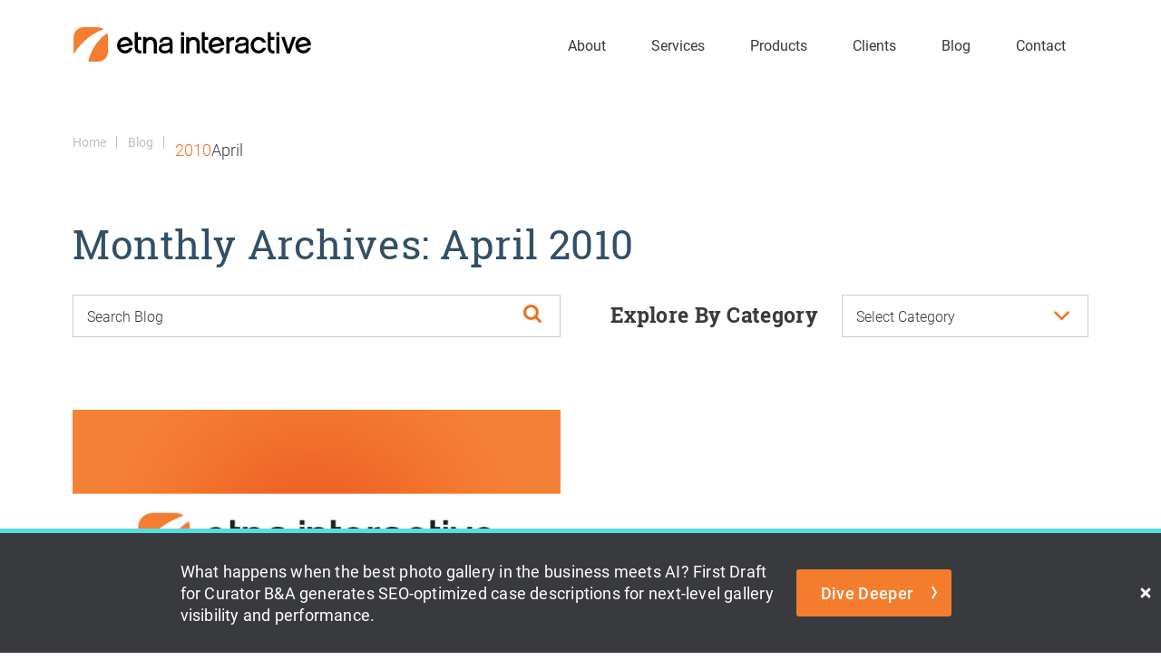

--- FILE ---
content_type: text/html; charset=UTF-8
request_url: https://www.etnainteractive.com/blog/2010/04/
body_size: 45513
content:
<!DOCTYPE html>
<html dir="ltr" lang="en-US">

<head>	
	
	
<!--###META CALLOUT###-->	
<link rel="shortcut icon" type="image/x-icon" href="https://www.etnainteractive.com/favicon.ico" />
<meta charset="UTF-8" />
<meta name="format-detection" content="telephone=no" />
<meta name="viewport" content="width=device-width, initial-scale=1" />

	<style>img:is([sizes="auto" i], [sizes^="auto," i]) { contain-intrinsic-size: 3000px 1500px }</style>
	
		<!-- All in One SEO 4.8.1.1 - aioseo.com -->
		<title>April, 2010 | Etna Interactive</title>
	<meta name="robots" content="noindex, max-snippet:-1, max-image-preview:large, max-video-preview:-1" />
	<meta name="google-site-verification" content="CXgBxsxIqSE7kb8J4BhwqujE9Cjt83CVFBwSR88zNpY" />
	<meta name="msvalidate.01" content="3DC17870260797BB2711CA65D72DEA7B" />
	<meta name="keywords" content="reference checks" />
	<link rel="canonical" href="https://www.etnainteractive.com/blog/2010/04/" />
	<meta name="generator" content="All in One SEO (AIOSEO) 4.8.1.1" />
		<!-- All in One SEO -->

<link rel='dns-prefetch' href='//cdn.etnainteractive.com' />
<link rel='dns-prefetch' href='//vjs.zencdn.net' />
<link rel='stylesheet' id='sbi_styles-css' href='https://www.etnainteractive.com/content/plugins/instagram-feed/css/sbi-styles.min.css?ver=6.8.0' type='text/css' media='all' />
<link rel='stylesheet' id='wp-block-library-css' href='https://www.etnainteractive.com/wordpress/wp-includes/css/dist/block-library/style.min.css?ver=6.7.1' type='text/css' media='all' />
<style id='classic-theme-styles-inline-css' type='text/css'>
/*! This file is auto-generated */
.wp-block-button__link{color:#fff;background-color:#32373c;border-radius:9999px;box-shadow:none;text-decoration:none;padding:calc(.667em + 2px) calc(1.333em + 2px);font-size:1.125em}.wp-block-file__button{background:#32373c;color:#fff;text-decoration:none}
</style>
<link rel='stylesheet' id='announcer-css-css' href='https://www.etnainteractive.com/content/plugins/etna-announcer/public/dist/css/style.css?ver=1.2' type='text/css' media='all' />
<link rel='stylesheet' id='etna-reputation-main-css' href='https://www.etnainteractive.com/content/plugins/etna-reputation/dist/css/main.css?ver=6.7.1' type='text/css' media='all' />
<link rel='stylesheet' id='videojs-plugin-css' href='https://www.etnainteractive.com/content/plugins/videojs-html5-video-player-for-wordpress/plugin-styles.css?ver=6.7.1' type='text/css' media='all' />
<link rel='stylesheet' id='videojs-css' href='//vjs.zencdn.net/4.5/video-js.css?ver=6.7.1' type='text/css' media='all' />
<style id="main-inline-critical-css">@charset "UTF-8";
@import url(https://p.typekit.net/p.css?s=1&k=nyf3sjb&ht=tk&f=14045.15506.15508.15510.26838.26840.26842.28907.28908.28909&a=583606&app=typekit&e=css);body,body.single article .entry-meta .post-meta .post-date,p{font-family:roboto,"Helvetica Neue",Helvetica,Arial,sans-serif;font-weight:300}input[type=email],input[type=password],input[type=tel],input[type=text],label,p.form-disclaimer,select,textarea{font-family:roboto,"Helvetica Neue",Helvetica,Arial,sans-serif;font-weight:300}.button,a.btn,body.single #searchform label,button[type=submit],button[type=submit]:after,input[type=submit],input[type=submit]:after{font-family:roboto,"Helvetica Neue",Helvetica,Arial,sans-serif;font-weight:500}h4{font-family:roboto,"Helvetica Neue",Helvetica,Arial,sans-serif;font-weight:700}h1,h2,h3{font-family:roboto-slab,"Helvetica Neue",Helvetica,Arial,sans-serif;font-weight:400}h1{font-size:3.5rem;line-height:1em;color:#324f66;margin:0 0 35px}h2{font-size:2.5rem;line-height:1em;color:#324f66;margin:0 0 30px}h3{font-size:1.8rem;line-height:1.647em;color:#324f66;margin:0 0 10px}h4{font-size:1.8rem;line-height:1.647em;color:#324f66;margin:0 0 15px}p{font-size:16px;line-height:1.647em;margin:0 0 25px}p a{font-weight:500}p.center{text-align:center}*{box-sizing:border-box;margin:0;border:none;padding:0;-webkit-tap-highlight-color:transparent;-webkit-tap-highlight-color:transparent}* :hover{-webkit-tap-highlight-color:transparent;-webkit-tap-highlight-color:transparent}.wf-loading [class^=fa-],[class*=" fa-"]{visibility:hidden;line-height:1;display:inline-block}.wf-active [class^=fa-],[class*=" fa-"]{visibility:visible}.wf-loading main h1,.wf-loading main h2,.wf-loading main h3{opacity:0}.eii-mobile-trigger{height:1px;width:100%;display:block}body,html{width:100%}img{image-rendering:-moz-crisp-edges;image-rendering:-o-crisp-edges;image-rendering:-webkit-optimize-contrast;-ms-interpolation-mode:nearest-neighbor;height:auto;max-width:100%}html{line-height:1.15;-webkit-text-size-adjust:100%}body{margin:0}main{display:block}h1{font-size:2em;margin:.67em 0}hr{box-sizing:content-box;height:0;overflow:visible}pre{font-family:monospace,monospace;font-size:1em}a{background-color:transparent}abbr[title]{border-bottom:none;text-decoration:underline;-webkit-text-decoration:underline dotted;text-decoration:underline dotted}b,strong{font-weight:bolder}code,kbd,samp{font-family:monospace,monospace;font-size:1em}small{font-size:80%}sub,sup{font-size:75%;line-height:0;position:relative;vertical-align:baseline}sub{bottom:-.25em}sup{top:-.5em}img{border-style:none}button,input,optgroup,select,textarea{font-family:inherit;font-size:100%;line-height:1.15;margin:0}button,input{overflow:visible}button,select{text-transform:none}[type=button],[type=reset],[type=submit],button{-webkit-appearance:button}[type=button]::-moz-focus-inner,[type=reset]::-moz-focus-inner,[type=submit]::-moz-focus-inner,button::-moz-focus-inner{border-style:none;padding:0}[type=button]:-moz-focusring,[type=reset]:-moz-focusring,[type=submit]:-moz-focusring,button:-moz-focusring{outline:1px dotted ButtonText}fieldset{padding:.35em .75em .625em}legend{box-sizing:border-box;color:inherit;display:table;max-width:100%;padding:0;white-space:normal}progress{vertical-align:baseline}textarea{overflow:auto}[type=checkbox],[type=radio]{box-sizing:border-box;padding:0}[type=number]::-webkit-inner-spin-button,[type=number]::-webkit-outer-spin-button{height:auto}[type=search]{-webkit-appearance:textfield;outline-offset:-2px}[type=search]::-webkit-search-decoration{-webkit-appearance:none}::-webkit-file-upload-button{-webkit-appearance:button;font:inherit}details{display:block}summary{display:list-item}template{display:none}[hidden]{display:none}.eii-grid{display:grid;grid-template-columns:repeat(12,minmax(0,1fr))}.eii-gutter{padding-left:10px;padding-right:10px}.eii-col{grid-column:auto/span 12}.eii-col-small-1{grid-column:auto/span 1}.eii-col-small-2{grid-column:auto/span 2}.eii-col-small-3{grid-column:auto/span 3}.eii-col-small-4{grid-column:auto/span 4}.eii-col-small-5{grid-column:auto/span 5}.eii-col-small-6{grid-column:auto/span 6}.eii-col-small-7{grid-column:auto/span 7}.eii-col-small-8{grid-column:auto/span 8}.eii-col-small-9{grid-column:auto/span 9}.eii-col-small-10{grid-column:auto/span 10}.eii-col-small-11{grid-column:auto/span 11}.eii-col-small-12{grid-column:auto/span 12}.eii-col-offset-small-0{grid-column-start:1}.eii-col-offset-small-1{grid-column-start:2}.eii-col-offset-small-2{grid-column-start:3}.eii-col-offset-small-3{grid-column-start:4}body.page-template-popup-layout{overflow:auto;-webkit-overflow-scrolling:touch}
@font-face{font-family:abril-text;src:url(https://use.typekit.net/af/8c6b3b/0000000000000000000119be/27/l?primer=7cdcb44be4a7db8877ffa5c0007b8dd865b3bbc383831fe2ea177f62257a9191&fvd=i4&v=3) format("woff2"),url(https://use.typekit.net/af/8c6b3b/0000000000000000000119be/27/d?primer=7cdcb44be4a7db8877ffa5c0007b8dd865b3bbc383831fe2ea177f62257a9191&fvd=i4&v=3) format("woff"),url(https://use.typekit.net/af/8c6b3b/0000000000000000000119be/27/a?primer=7cdcb44be4a7db8877ffa5c0007b8dd865b3bbc383831fe2ea177f62257a9191&fvd=i4&v=3) format("opentype");font-display:auto;font-style:italic;font-weight:400;font-stretch:normal}
@font-face{font-family:roboto;src:url(https://use.typekit.net/af/dec5ec/00000000000000007735a096/30/l?primer=7cdcb44be4a7db8877ffa5c0007b8dd865b3bbc383831fe2ea177f62257a9191&fvd=n3&v=3) format("woff2"),url(https://use.typekit.net/af/dec5ec/00000000000000007735a096/30/d?primer=7cdcb44be4a7db8877ffa5c0007b8dd865b3bbc383831fe2ea177f62257a9191&fvd=n3&v=3) format("woff"),url(https://use.typekit.net/af/dec5ec/00000000000000007735a096/30/a?primer=7cdcb44be4a7db8877ffa5c0007b8dd865b3bbc383831fe2ea177f62257a9191&fvd=n3&v=3) format("opentype");font-display:auto;font-style:normal;font-weight:300;font-stretch:normal}
@font-face{font-family:roboto;src:url(https://use.typekit.net/af/00cc08/00000000000000007735a0a6/30/l?primer=7cdcb44be4a7db8877ffa5c0007b8dd865b3bbc383831fe2ea177f62257a9191&fvd=n5&v=3) format("woff2"),url(https://use.typekit.net/af/00cc08/00000000000000007735a0a6/30/d?primer=7cdcb44be4a7db8877ffa5c0007b8dd865b3bbc383831fe2ea177f62257a9191&fvd=n5&v=3) format("woff"),url(https://use.typekit.net/af/00cc08/00000000000000007735a0a6/30/a?primer=7cdcb44be4a7db8877ffa5c0007b8dd865b3bbc383831fe2ea177f62257a9191&fvd=n5&v=3) format("opentype");font-display:auto;font-style:normal;font-weight:500;font-stretch:normal}
@font-face{font-family:roboto;src:url(https://use.typekit.net/af/7f1b26/00000000000000007735a0ac/30/l?primer=7cdcb44be4a7db8877ffa5c0007b8dd865b3bbc383831fe2ea177f62257a9191&fvd=n4&v=3) format("woff2"),url(https://use.typekit.net/af/7f1b26/00000000000000007735a0ac/30/d?primer=7cdcb44be4a7db8877ffa5c0007b8dd865b3bbc383831fe2ea177f62257a9191&fvd=n4&v=3) format("woff"),url(https://use.typekit.net/af/7f1b26/00000000000000007735a0ac/30/a?primer=7cdcb44be4a7db8877ffa5c0007b8dd865b3bbc383831fe2ea177f62257a9191&fvd=n4&v=3) format("opentype");font-display:auto;font-style:normal;font-weight:400;font-stretch:normal}
@font-face{font-family:roboto-condensed;src:url(https://use.typekit.net/af/65ad6b/00000000000000007735a09c/30/l?subset_id=2&fvd=n3&v=3) format("woff2"),url(https://use.typekit.net/af/65ad6b/00000000000000007735a09c/30/d?subset_id=2&fvd=n3&v=3) format("woff"),url(https://use.typekit.net/af/65ad6b/00000000000000007735a09c/30/a?subset_id=2&fvd=n3&v=3) format("opentype");font-display:auto;font-style:normal;font-weight:300;font-stretch:normal}
@font-face{font-family:roboto-condensed;src:url(https://use.typekit.net/af/ea559d/00000000000000007735a08d/30/l?primer=7cdcb44be4a7db8877ffa5c0007b8dd865b3bbc383831fe2ea177f62257a9191&fvd=n4&v=3) format("woff2"),url(https://use.typekit.net/af/ea559d/00000000000000007735a08d/30/d?primer=7cdcb44be4a7db8877ffa5c0007b8dd865b3bbc383831fe2ea177f62257a9191&fvd=n4&v=3) format("woff"),url(https://use.typekit.net/af/ea559d/00000000000000007735a08d/30/a?primer=7cdcb44be4a7db8877ffa5c0007b8dd865b3bbc383831fe2ea177f62257a9191&fvd=n4&v=3) format("opentype");font-display:auto;font-style:normal;font-weight:400;font-stretch:normal}
@font-face{font-family:roboto-condensed;src:url(https://use.typekit.net/af/386c0d/00000000000000007735a09d/30/l?subset_id=2&fvd=n7&v=3) format("woff2"),url(https://use.typekit.net/af/386c0d/00000000000000007735a09d/30/d?subset_id=2&fvd=n7&v=3) format("woff"),url(https://use.typekit.net/af/386c0d/00000000000000007735a09d/30/a?subset_id=2&fvd=n7&v=3) format("opentype");font-display:auto;font-style:normal;font-weight:700;font-stretch:normal}
@font-face{font-family:roboto-slab;src:url(https://use.typekit.net/af/8a5c3f/00000000000000007735b239/30/l?primer=7cdcb44be4a7db8877ffa5c0007b8dd865b3bbc383831fe2ea177f62257a9191&fvd=n3&v=3) format("woff2"),url(https://use.typekit.net/af/8a5c3f/00000000000000007735b239/30/d?primer=7cdcb44be4a7db8877ffa5c0007b8dd865b3bbc383831fe2ea177f62257a9191&fvd=n3&v=3) format("woff"),url(https://use.typekit.net/af/8a5c3f/00000000000000007735b239/30/a?primer=7cdcb44be4a7db8877ffa5c0007b8dd865b3bbc383831fe2ea177f62257a9191&fvd=n3&v=3) format("opentype");font-display:auto;font-style:normal;font-weight:300;font-stretch:normal}
@font-face{font-family:roboto-slab;src:url(https://use.typekit.net/af/cdf406/00000000000000007735b236/30/l?primer=7cdcb44be4a7db8877ffa5c0007b8dd865b3bbc383831fe2ea177f62257a9191&fvd=n4&v=3) format("woff2"),url(https://use.typekit.net/af/cdf406/00000000000000007735b236/30/d?primer=7cdcb44be4a7db8877ffa5c0007b8dd865b3bbc383831fe2ea177f62257a9191&fvd=n4&v=3) format("woff"),url(https://use.typekit.net/af/cdf406/00000000000000007735b236/30/a?primer=7cdcb44be4a7db8877ffa5c0007b8dd865b3bbc383831fe2ea177f62257a9191&fvd=n4&v=3) format("opentype");font-display:auto;font-style:normal;font-weight:400;font-stretch:normal}
@font-face{font-family:roboto-slab;src:url(https://use.typekit.net/af/084aef/00000000000000007735b23b/30/l?primer=7cdcb44be4a7db8877ffa5c0007b8dd865b3bbc383831fe2ea177f62257a9191&fvd=n7&v=3) format("woff2"),url(https://use.typekit.net/af/084aef/00000000000000007735b23b/30/d?primer=7cdcb44be4a7db8877ffa5c0007b8dd865b3bbc383831fe2ea177f62257a9191&fvd=n7&v=3) format("woff"),url(https://use.typekit.net/af/084aef/00000000000000007735b23b/30/a?primer=7cdcb44be4a7db8877ffa5c0007b8dd865b3bbc383831fe2ea177f62257a9191&fvd=n7&v=3) format("opentype");font-display:auto;font-style:normal;font-weight:700;font-stretch:normal}.tk-abril-text{font-family:abril-text,sans-serif}.tk-roboto{font-family:roboto,sans-serif}.tk-roboto-condensed{font-family:roboto-condensed,sans-serif}.tk-roboto-slab{font-family:roboto-slab,sans-serif}
@-webkit-keyframes bounce-up{0%{top:8px}40%{top:13px}45%{top:14px}50%{top:13px}100%{top:8px}}
@keyframes bounce-up{0%{top:8px}40%{top:13px}45%{top:14px}50%{top:13px}100%{top:8px}}
@-webkit-keyframes fade-in{0%{opacity:0}100%{opacity:1}}
@keyframes fade-in{0%{opacity:0}100%{opacity:1}}.wf-loading main #eiiContactButton,.wf-loading main #eiiMenuButton,.wf-loading main #introHM,.wf-loading main h1,.wf-loading main h2,.wf-loading main h3,.wf-loading main nav.primary a{display:none}html{font-size:62.5%}body{padding-top:100px;-webkit-text-size-adjust:100%;color:#393a3e;font-size:1.6rem;line-height:1.647em;background:#fff}body.home{padding-top:0}#eiiPage{overflow:hidden;background:#fff}::-moz-selection{color:#fff;background:#ef6f1d}::selection{color:#fff;background:#ef6f1d}a.anchor{display:block;position:relative;top:-220px;visibility:hidden}html{scroll-padding-top:50px}.nobreak{white-space:nowrap}hr{margin:25px 0;width:100%;height:1px;background:#ccc;display:block}hr:after,hr:before{content:"";display:table}hr:after{clear:both}hr.no-margin{margin:0}sup{line-height:0;display:inline}body.error404 .section-main{width:auto!important}body.error404 aside{display:none}.clear:after,.clear:before{content:"";display:table}.clear:after{clear:both}.fl{float:left}.fr{float:right}.button,a.btn{margin:0 0 30px;padding:12px 55px 12px 40px;width:100%;font-size:1.6rem;line-height:1.25em;letter-spacing:.02em;text-align:center;text-decoration:none!important;border-radius:5px;border-width:2px;border-style:solid;box-sizing:border-box;display:inline-flex;justify-content:center;align-items:center;transition:all .4s;position:relative}.button:after,a.btn:after{transition:all .4s;display:inline-block;content:" ";background-image:url(/content/themes/etna-interactive-site/images/svg/angle-right-2021-white.svg);background-size:contain;background-repeat:no-repeat;background-position:center center;height:15px;width:15px;right:10px;position:absolute}.button:active,.button:focus,.button:hover,a.btn:active,a.btn:focus,a.btn:hover{text-decoration:none}.button:active:after,.button:focus:after,.button:hover:after,a.btn:active:after,a.btn:focus:after,a.btn:hover:after{right:5px}.button.orange,a.btn.orange{color:#fff!important;background:#f47d2d;border-color:#f47d2d}.button.orange:active,.button.orange:focus,.button.orange:hover,a.btn.orange:active,a.btn.orange:focus,a.btn.orange:hover{background:#f8aa76;border-color:#f8aa76}.button.blue,a.btn.blue{color:#fff;background:#33658a;border-color:#33658a}.button.blue:active,.button.blue:focus,.button.blue:hover,a.btn.blue:active,a.btn.blue:focus,a.btn.blue:hover{color:#fff;background:#4c8dbd;border-color:#4c8dbd}.button.grey,a.btn.grey{color:#393a3e;background:0 0;border-color:#393a3e}.button.grey:after,a.btn.grey:after{background-image:url(/content/themes/etna-interactive-site/images/svg/angle-right-2021-grey.svg)}.button.grey:active,.button.grey:focus,.button.grey:hover,a.btn.grey:active,a.btn.grey:focus,a.btn.grey:hover{color:#fff;background:#393a3e}.button.grey:active:after,.button.grey:focus:after,.button.grey:hover:after,a.btn.grey:active:after,a.btn.grey:focus:after,a.btn.grey:hover:after{background-image:url(/content/themes/etna-interactive-site/images/svg/angle-right-2021-white.svg)}.button.white,a.btn.white{color:#fff;background:0 0;border-color:#fff}.button.white:active,.button.white:focus,.button.white:hover,a.btn.white:active,a.btn.white:focus,a.btn.white:hover{color:#393a3e;background:#fff}.button.white:active:after,.button.white:focus:after,.button.white:hover:after,a.btn.white:active:after,a.btn.white:focus:after,a.btn.white:hover:after{background-image:url(/content/themes/etna-interactive-site/images/svg/angle-right-2021-grey.svg)}select{-webkit-appearance:none}input.required{background:#e3d9dc;color:#412b09;font-style:italic}.required{color:#ef6f1d;font-style:italic}.required h2{color:#fff;margin-bottom:15px}div.newsletter_required.warning,div.required.warning{margin:0 0 25px;padding:20px 25px;background:#ef6f1d;box-sizing:border-box}div.newsletter_required.warning h3,div.required.warning h3{margin:0 0 10px;color:#fff}div.newsletter_required.warning p,div.required.warning p{margin:0;color:#fff;font-style:italic;font-size:1.5rem;line-height:1.5em}div.newsletter_required.warning p:before,div.required.warning p:before{margin-right:8px;width:16px;height:20px;content:"";background-image:url(/content/themes/etna-interactive-site/images/svg/utility-warning.svg);background-repeat:no-repeat;background-position:center center;display:block;float:left}div.newsletter_required.warning ul,div.required.warning ul{display:none;color:#fff}.termsofuse{margin:0 0 10px;padding:15px 0;font-size:14px;line-height:1.5em;display:none}.eii-content .thankYouMessage{box-sizing:border-box}.eii-content .thankYouMessage h3{margin:0 0 25px;text-align:left;color:#393a3e;font-size:23px;line-height:1em}.eii-content .thankYouMessage p{margin:0 0 25px;line-height:1.4em;color:#393a3e}.eii-content .thankYouMessage p:last-child,.eii-content .thankYouMessage p:nth-last-child(1){margin:0}p.form-disclaimer{margin:0 0 15px;font-size:1.3rem;line-height:1.1em;text-align:right;font-style:italic}.contact-form{margin:0}#contactMobile a.anchor,#formConsultation a.anchor,#newsletter .formMobile a.anchor{display:block;position:relative;top:-70px;visibility:hidden}form{position:relative}form p.disclaimer{margin:0 0 15px;font-size:1.3rem;line-height:1.1em;text-align:right;font-style:italic}form .eii-grid{grid-gap:20px}.radio-buttons-wrapper{margin:0 0 25px;padding:15px 0 20px;background:#000;border-top:5px solid #000}.radio-buttons-wrapper:after,.radio-buttons-wrapper:before{content:"";display:table}.radio-buttons-wrapper:after{clear:both}.radio-buttons-wrapper p{margin:0 0 20px;text-align:center;font-style:italic;color:#fff}.radio-buttons-wrapper .radio-buttons{margin:0;padding:0 30px}.radio-buttons-wrapper .radio-buttons:after,.radio-buttons-wrapper .radio-buttons:before{content:"";display:table}.radio-buttons-wrapper .radio-buttons:after{clear:both}.radio-buttons-wrapper .radio-buttons div{margin:0 0 10px;padding:0;color:#fff;line-height:1.25em;box-sizing:border-box}.radio-buttons-wrapper .radio-buttons div input[type=radio]{margin:0 5px 0 0;padding:0;width:15px;height:15px;border-radius:50%}.contact-type-wrapper .contact-type{display:none}.contact-type-wrapper .contact-type.active{display:block}input.spam{display:none}input[type=email],input[type=password],input[type=tel],input[type=text],select,textarea{box-sizing:border-box;-webkit-appearance:none;-moz-appearance:none;appearance:none;margin:0 0 10px;padding:10px 15px;width:100%;font-size:16px;line-height:1em;color:#393a3e;background:#fff;border:1px solid #ccc;border-radius:0;outline:0;transition:.4s all}input[type=email]:active,input[type=email]:focus,input[type=password]:active,input[type=password]:focus,input[type=tel]:active,input[type=tel]:focus,input[type=text]:active,input[type=text]:focus,select:active,select:focus,textarea:active,textarea:focus{border-color:#ef6f1d;border-left-width:6px}input[type=email]:-ms-input-placeholder,input[type=password]:-ms-input-placeholder,input[type=tel]:-ms-input-placeholder,input[type=text]:-ms-input-placeholder,select:-ms-input-placeholder,textarea:-ms-input-placeholder{font-family:roboto,"Helvetica Neue",Helvetica,Arial,sans-serif;font-weight:300;color:#393a3e;line-height:1.25em}input[type=email]::-moz-placeholder,input[type=password]::-moz-placeholder,input[type=tel]::-moz-placeholder,input[type=text]::-moz-placeholder,select::-moz-placeholder,textarea::-moz-placeholder{font-family:roboto,"Helvetica Neue",Helvetica,Arial,sans-serif;font-weight:300;color:#393a3e;line-height:1.25em}input[type=email]::-webkit-input-placeholder,input[type=password]::-webkit-input-placeholder,input[type=tel]::-webkit-input-placeholder,input[type=text]::-webkit-input-placeholder,select::-webkit-input-placeholder,textarea::-webkit-input-placeholder{font-family:roboto,"Helvetica Neue",Helvetica,Arial,sans-serif;font-weight:300;color:#393a3e;line-height:1.25em}.invalid input,select.invalid{border-color:#ef6f1d!important;border-width:1px!important;border-left-width:6px!important;border-style:solid!important;background-color:#fdc}.invalid label{color:#000;font-weight:700}select{padding:0 50px 0 15px!important;height:43px;line-height:43px;background:#fff url(/content/themes/etna-interactive-site/images/select-arrow.png) no-repeat right center;background-size:50px 100px;border-radius:0}select::-ms-expand{display:none}select:active,select:focus{border-color:#ef6f1d;border-left-width:1px}textarea{margin:0 0 40px;height:120px;line-height:1.5em;overflow:none;resize:none}.google-notice-wrapper{line-height:1.5em}.checkboxes,.smsconsent{margin:0 0 30px;width:100%;height:auto;font-size:16px}.checkboxes .checkbox-newsletter:after,.checkboxes .checkbox-newsletter:before,.checkboxes .checkbox-terms:after,.checkboxes .checkbox-terms:before,.smsconsent .checkbox-newsletter:after,.smsconsent .checkbox-newsletter:before,.smsconsent .checkbox-terms:after,.smsconsent .checkbox-terms:before{content:"";display:table}.checkboxes .checkbox-newsletter:after,.checkboxes .checkbox-terms:after,.smsconsent .checkbox-newsletter:after,.smsconsent .checkbox-terms:after{clear:both}.checkboxes .checkbox-newsletter label,.checkboxes .checkbox-terms label,.smsconsent .checkbox-newsletter label,.smsconsent .checkbox-terms label{margin-top:3px;float:left}.checkboxes .checkbox-newsletter,.smsconsent .checkbox-newsletter{margin-bottom:10px}.checkboxes input[type=checkbox],.smsconsent input[type=checkbox]{-webkit-appearance:none;margin:3px 10px 0 0;padding:0!important;height:20px!important;width:20px!important;font-size:20px;cursor:pointer;position:relative;transition:.4s all;background-color:#fff;background-position:center center;background-repeat:no-repeat;border:1px solid #ccc;float:left}.checkboxes input[type=checkbox]:before,.checkboxes input[type=checkbox]:checked:before,.smsconsent input[type=checkbox]:before,.smsconsent input[type=checkbox]:checked:before{position:absolute;top:0;left:0;width:100%;height:100%;line-height:20px;text-align:center;color:#000}.checkboxes input[type=checkbox]:checked,.smsconsent input[type=checkbox]:checked{background-image:url(/content/themes/etna-interactive-site/images/svg/utility-checkmark.svg);background-size:13px auto}.checkboxes input[type=checkbox]:checked:before,.smsconsent input[type=checkbox]:checked:before{font-size:.688em;content:""}.checkboxes input[type=checkbox].input-validation-error,.smsconsent input[type=checkbox].input-validation-error{background-color:red!important;border-color:red!important}.checkboxes text,.smsconsent text{font-size:16px;line-height:20px;float:left}.submitContainer{margin:0}.submitContainer span.knob_face:after{content:"";background:url(/content/themes/etna-interactive-site/images/svg/angle-right.svg) no-repeat center/contain;color:#fff;display:block;width:26px;height:26px;position:absolute;top:0;bottom:0;right:0;left:0;margin:auto}button[type=submit],input[type=submit]{margin:0 0 30px;padding:12px 40px;width:100%;color:#fff;font-size:1.6rem;line-height:1em;letter-spacing:.02em;text-align:center;box-sizing:border-box;border-radius:3px;border-width:2px;border-style:solid;box-sizing:border-box;border-color:#f47d2d;cursor:pointer;background:#f47d2d;transition:.4s all;position:relative}button[type=submit]:after,input[type=submit]:after{transition:all .4s;display:inline-block;content:" ";background-image:url(/content/themes/etna-interactive-site/images/svg/angle-right-2021-white.svg);background-size:contain;background-repeat:no-repeat;background-position:center center;height:15px;width:15px;right:20px;position:absolute}button[type=submit]:hover:after,input[type=submit]:hover:after{right:15px}button[type=submit]:active,button[type=submit]:focus,button[type=submit]:hover,input[type=submit]:active,input[type=submit]:focus,input[type=submit]:hover{background:#ff8a3f;border-color:#ff8a3f;outline:0}button[type=submit].marketing:hover:after,input[type=submit].marketing:hover:after{transition:all .4s;display:inline-block;content:" ";background-image:url(/content/themes/etna-interactive-site/images/svg/angle-right-2021-orange.svg);background-size:contain;background-repeat:no-repeat;background-position:center center;height:15px;width:15px;right:15px;position:absolute}button[type=submit][disabled],input[type=submit][disabled]{background-color:#ccc;border-color:#ccc;cursor:not-allowed}.validation-summary-errors{margin:0 0 25px;padding:15px;background:red}.validation-summary-errors ul{margin:0;padding:0 0 0 5px}.validation-summary-errors ul li{padding:0 0 0 25px;position:relative;margin:0 0 5px;color:#fff;font-size:16px;line-height:1.5em}.validation-summary-errors ul li:before{color:#fff;position:absolute;left:0;top:5px;font-size:14px;line-height:1em}label{font-weight:300;margin-top:-2px;width:calc(100% - 30px);font-size:16px;line-height:1.5em}label.terms{float:left}label.sendmore{display:block;float:left}.termsofuse{margin:0;padding:10px 0 0;font-size:13px;line-height:1.4em}.input-validation-error{font-style:italic;-webkit-animation:inputWarning 1.2s ease;animation:inputWarning 1.2s ease;border:1px solid red!important}#contactDesktop{margin:0 0 50px}#contactMobile{margin:0 0 50px}.email-marketing-self-assessment{background-color:#e9f4f6;padding:25px 5%}.email-marketing-self-assessment h3{font-family:roboto-slab,"Helvetica Neue",Helvetica,Arial,sans-serif;font-size:2.5rem}.email-marketing-self-assessment .form-contact{margin-bottom:0}.content-block #respond{padding-left:5%!important;padding-right:5%!important;width:100%!important;box-sizing:border-box;max-width:1200px;margin:40px auto 0 auto}body.page-template-popup-layout{padding-bottom:30px}body.page-template-popup-layout textarea{margin:0}body.page-template-popup-layout .eii-content-before{margin-top:0!important}body.page-template-popup-layout h1{text-align:center}body.page-template-popup-layout form .eii-grid{grid-gap:0}.smsconsent{margin-top:10px;margin-bottom:0;display:block}.smsconsent label{font-weight:300;font-size:16px;line-height:1.5em;display:block}#anchor_351_form .submitContainer{padding:0}#anchor_351_form button[type=submit],#anchor_351_form input[type=submit]{float:none;width:auto;margin-top:30px}#anchor_351_form .smsconsent{margin-top:0;margin-bottom:5px}#anchor_3203_form .checkboxes>*{margin-top:10px;display:block}.eii-content-before{margin-top:50px!important}body.page-template-our-services ul.breadcrumbs{margin:0 0 60px}body.page-template-our-services .meta-author-wrapper{padding:0}body.page-template-our-services .meta-author-wrapper .meta-author{margin:0;padding:0 0 15px;border-bottom:1px solid #ccc}body.home .eii-content{margin-top:50px!important}body.single-eii_careers .eii-content .content-block .feature-careers-apply-now{margin:0 0 40px;padding:30px 0;border-top:1px dotted #ccc;border-bottom:1px dotted #ccc}body.single-eii_careers .eii-content .content-block .feature-careers-apply-now p{margin-bottom:0;font-weight:400}body.single-eii_careers .eii-content .content-block ul ul{margin:0;padding:20px 0 0 20px}body.single-eii_careers .eii-content .content-block ul li{padding-left:15px;padding-bottom:10px;position:relative}body.single-eii_careers .eii-content .content-block ul li:before{content:"";width:6px;height:6px;top:8px;left:0;line-height:1em;display:block;border-radius:50%;background:#ef6f1d;position:absolute}body.single article .entry-meta{margin-bottom:20px;font-size:.857em;line-height:1em;border-bottom:1px solid #ccc}body.single article .entry-meta:after,body.single article .entry-meta:before{content:"";display:table}body.single article .entry-meta:after{clear:both}body.single article .entry-meta .meta-author{margin:0 0 15px;border-bottom:none}body.single article .entry-meta .meta-author:after,body.single article .entry-meta .meta-author:before{content:"";display:table}body.single article .entry-meta .meta-author:after{clear:both}body.single article .entry-meta .post-meta{margin:0 0 15px}body.single article .entry-meta .post-meta .categories{margin:0}body.single article .entry-meta .post-meta .post-date{margin:0 0 7px;font-size:1.8rem;line-height:1em}body.single article .entry-meta .post-meta ul.post-meta-category{margin:0;line-height:1em}body.single article .entry-meta .post-meta ul.post-meta-category li{margin-right:10px;padding-right:10px;height:1em;font-size:1.4rem;line-height:1em;font-weight:500;display:inline;position:relative}body.single article .entry-meta .post-meta ul.post-meta-category li:after{content:"";height:12px;width:1px;background:#ccc;position:absolute;top:4px;right:0}body.single article .entry-meta .post-meta ul.post-meta-category li:nth-last-child(1){margin-right:0;padding-right:0}body.single article .entry-meta .post-meta ul.post-meta-category li:nth-last-child(1):after{content:"";display:none}body.single .eii-content-before .breadcrumbs{display:none}body.single div.content-block{margin:0;padding:35px 0;position:relative}body.single div.content-block:after,body.single div.content-block:before{content:"";display:table}body.single div.content-block:after{clear:both}body.single div.content-block.center *{text-align:center}body.single #searchform{position:relative}body.single #searchform:after,body.single #searchform:before{content:"";display:table}body.single #searchform:after{clear:both}body.single #searchform label{display:none}body.single #searchform input[type=text]{margin:0 0 15px}body.single #searchform button{margin:0;padding:0;width:60px;height:40px;position:absolute;top:1px;right:1px;border:none;background:0 0;border-radius:0;box-sizing:border-box;background:url(/content/themes/etna-interactive-site/images/svg/utility-search.svg) no-repeat center center;background-size:20px 20px;opacity:1;transition:.3s all;float:left}body.single #searchform button:active,body.single #searchform button:focus,body.single #searchform button:hover{opacity:1}body.single #searchform button svg{display:none}body.single #searchform button::after{display:none}body.single .eii-content article .entry-content ul{margin:0 0 20px}body.single .eii-content article .entry-content ul li{padding-left:15px;padding-bottom:20px;line-height:1.5em;position:relative}body.single .eii-content article .entry-content ul li:before{content:"";width:6px;height:6px;top:10px;left:0;line-height:1em;display:block;border-radius:50%;background:#ef6f1d;position:absolute}body.single .eii-content article .entry-content ul li:last-child,body.single .eii-content article .entry-content ul li:nth-last-child(1){margin-bottom:0!important}body.single .eii-content article .entry-content ul li ul.sub-menu{margin:0 0 15px;padding:10px 0 0 10px}img.alignleft{margin:0 30px 10px 0;max-width:100%;width:40%;height:auto;float:left}img.alignright{margin:0 0 10px 30px;max-width:100%;width:40%;height:auto;float:right}img.aligncenter{margin:0 auto 30px;max-width:100%;width:auto;height:auto;display:block}img.size-thumbnail{max-width:250px}img.size-medium{max-width:450px}img.size-large{max-width:1120px}img.size-banner{max-width:1120px}img.size-full{max-width:100%;height:auto}.wp-caption{margin:0;padding:0;box-sizing:border-box}.wp-caption.alignnone{margin:0 0 15px;max-width:100%;height:auto;float:none}.wp-caption.alignleft{margin:0 25px 10px 0;max-width:100%;width:40%;height:auto;float:left}.wp-caption.alignright{margin:0 0 10px 25px;max-width:100%;width:40%;height:auto;float:right}.wp-caption.aligncenter{margin:0 auto 30px;max-width:100%;width:auto;height:auto;display:block;float:none}.wp-caption img{margin:0 0 10px;padding:0;width:100%;height:auto;border:none;background:0 0;display:block}.wp-caption p{margin:0 0 5px;padding:0 0 5px;line-height:1.5em;text-align:left}.print-media{display:none}.eii-content{margin:0;padding:0;width:auto}.eii-content div.video-container{margin:0 0 35px;position:relative;padding-bottom:56.25%;padding-top:25px;height:0}.eii-content div.video-container .video-js,.eii-content div.video-container iframe{position:absolute;top:0;left:0;bottom:0;right:0;width:100%!important;height:100%!important}h1.center,h2.center,h3.center,h4.center{text-align:center}a,a:link{color:#ef6f1d;text-decoration:none;-webkit-tap-highlight-color:transparent;transition:all .4s}a.hover,a:active,a:focus,a:hover,a:link.hover,a:link:active,a:link:focus,a:link:hover{color:#ef6f1d;text-decoration:underline}a:visited{color:#faa874;transition:all .4s}a:visited.hover,a:visited:active,a:visited:focus,a:visited:hover{color:#ef6f1d;text-decoration:underline}ul{margin:0;padding:0;list-style-type:none}ul+h2{margin-top:10px}h2{margin-bottom:15px}hr+h2,p+h2{margin-top:30px}strong{font-weight:700}.eii-content ul{margin:0 0 30px}.eii-content ul li{line-height:1.25em}.eii-content ul li:last-child,.eii-content ul li:nth-last-child(1){margin-bottom:0!important}.eii-content ul li ul.sub-menu{margin:0 0 15px;padding:10px 0 0 10px}.eii-content ul.bullets{margin-bottom:20px}.eii-content ul.bullets li{padding-left:15px;padding-bottom:10px;position:relative}.eii-content ul.bullets li:before{content:"";width:6px;height:6px;top:8px;left:0;line-height:1em;display:block;border-radius:50%;background:#ef6f1d;position:absolute}.eii-content ul.bullets.checkmarks li{padding-left:25px}.eii-content ul.bullets.checkmarks li:before{left:0;top:3px;width:16px;height:16px;line-height:1em;border-radius:0;background:url(/content/themes/etna-interactive-site/images/svg/bullet-checkmark.svg) no-repeat left top;background-size:16px 16px}.eii-content ul.bullets.crossed li{padding-left:25px}.eii-content ul.bullets.crossed li:before{left:0;top:5px;width:14px;height:14px;line-height:1em;border-radius:0;background:url(/content/themes/etna-interactive-site/images/svg/bullet-crossed.svg) no-repeat left top;background-size:14px 14px}.eii-content ul.nav li{margin:0 0 20px}.eii-content ul.nav li a{font-weight:500}.eii-content ul.nav li a:after{content:"";margin-left:5px;top:-.1em;width:.3em;height:.3em;border-right:.15em solid #ef6f1d;border-top:.15em solid #ef6f1d;transform:rotate(45deg);display:inline-block;font-style:normal;position:relative;transition:.4s all}.eii-content ul.nav li a:visited:after{border-color:#faa874}.eii-content ul.nav li a:hover:visited:after{border-color:#ef6f1d}.eii-content ul.learn-more li a{font-size:1.8rem;line-height:1.647em}.eii-content ul.list-colored{padding-left:40px}.eii-content ul.list-colored li{margin:0 0 30px;position:relative}.eii-content ul.list-colored li:before{content:"";width:1px;height:calc(100% + 30px);top:12px;left:-24px;background-color:#ccc;display:block;position:absolute;z-index:1}.eii-content ul.list-colored li:after{content:"";width:14px;height:14px;top:5px;left:-30px;line-height:1em;display:block;border-radius:50%;background:#ef6f1d;position:absolute;z-index:10}.eii-content ul.list-colored li:nth-child(5n+1):after{background-color:#ef6f1d}.eii-content ul.list-colored li:nth-child(5n+2):after{background-color:#09c}.eii-content ul.list-colored li:nth-child(5n+3):after{background-color:#ecd714}.eii-content ul.list-colored li:nth-child(5n+4):after{background-color:#2eb67a}.eii-content ul.list-colored li:nth-child(5n+5):after{background-color:#ef6b9b}.eii-content ul.list-colored li:nth-last-child(1):before{content:"";display:none}.eii-content ul.list-colored li h2{margin:0 0 15px}.eii-content ul.list-colored li p{margin:0 0 25px}.eii-content ul.list-colored.h3 li:after{top:8px}.eii-content ol{margin:0 0 30px;padding:0 0 0 20px;list-style-type:lower-alpha}.eii-content ol.numbered{list-style-type:decimal}.eii-content ol ol{margin:0;padding:20px 0 0 30px}.eii-content ol li{margin:0 0 10px}body.why-etna .eii-content ul.bullets.checkmarks{margin:0}body.single-eii_trainings{padding-top:60px}body.single-eii_trainings #header-wrapper .header-content-wrapper{background:#393a3e;margin:0;width:100%;box-sizing:border-box;position:fixed;z-index:1000;top:0;left:0;right:0}body.single-eii_trainings #header-wrapper .header-content-wrapper .header-content{display:flex;justify-content:flex-start;align-items:center;max-width:1200px;margin:0 auto}body.single-eii_trainings #header-wrapper .header-content-wrapper .header-content a.logo{margin:16px auto 16px 0;height:28px;display:block}body.single-eii_trainings #header-wrapper .header-content-wrapper .header-content a.logo svg{height:28px;width:193px}body.single-eii_trainings #header-wrapper .header-content-wrapper .header-content a.logo svg path{fill:#fff!important}body.single-eii_trainings #header-wrapper .header-content-wrapper .header-content a.logo:hover{opacity:.8}body.single-eii_trainings #header-wrapper .header-content-wrapper .header-content span.phone{font-size:clamp(14px,1.21vw,16px);line-height:20px;font-weight:400;text-align:right;color:#fff}body.single-eii_trainings #header-wrapper .header-content-wrapper .header-content span.phone .tele{display:none}body.single-eii_trainings #header-wrapper .header-content-wrapper .header-content span.phone a{font-weight:700}body.single-eii_trainings .banner{position:relative;margin:0 -6%}body.single-eii_trainings .banner h2.entry-title{display:none}body.single-eii_trainings .banner .featured-image img{width:100%}body.single-eii_trainings .eii-content .learning-opportunities{font-weight:400;font-size:2rem;position:relative}body.single-eii_trainings .eii-content .learning-opportunities::after{transition:all .4s;content:"";background-image:url(/content/themes/etna-interactive-site/images/svg/angle-right-2021-orange.svg);background-size:contain;background-repeat:no-repeat;background-position:center center;display:inline-block;height:15px;width:15px;right:-20px;position:absolute;bottom:4px}body.single-eii_trainings .eii-content .learning-opportunities:hover::after{right:-25px}body.single-eii_trainings .eii-content .entry-content{padding:0 0 50px 0}body.single-eii_trainings .eii-content .entry-content a.btn{margin-top:50px}body.single-eii_trainings .eii-content .training-details{text-align:center}body.single-eii_trainings .eii-content .training-details img{margin:0 0 15px;width:170px}body.single-eii_trainings .eii-content .training-details p{margin:0 0 15px;font-size:16px;font-weight:700;text-align:left}body.single-eii_trainings .eii-content .training-details p span{font-weight:400}body.single-eii_trainings .eii-content article.archive-page.excerpt{margin:0 0 50px;padding:0;display:flex;flex-direction:column}body.single-eii_trainings .eii-content article.archive-page.excerpt .featured-image{margin:0}body.single-eii_trainings .eii-content article.archive-page.excerpt a.entry-title{position:relative}body.single-eii_trainings .eii-content article.archive-page.excerpt a.entry-title h3{text-decoration:none;font-weight:400;margin:0;padding:15px;font-weight:600;color:#fff;font-size:clamp(16px,4.61vw,20px);position:absolute;left:20px;top:50%;width:47%;transform:translateY(-50%);padding:0;transition:.3s all;line-height:clamp(22px,1.61vw,26px)}body.single-eii_trainings .eii-content article.archive-page.excerpt a.entry-title.hover .featured-image img,body.single-eii_trainings .eii-content article.archive-page.excerpt a.entry-title:hover .featured-image img{transform:scale(1.05)}body.single-eii_trainings .eii-content article.archive-page.excerpt a.entry-title.hover h3,body.single-eii_trainings .eii-content article.archive-page.excerpt a.entry-title:hover h3{color:#393a3e}body.single-eii_trainings .eii-content article.archive-page.excerpt a.entry-title .featured-image{padding-bottom:27.5%;width:100%;height:1px;box-sizing:border-box;display:block;overflow:hidden;min-height:100px}body.single-eii_trainings .eii-content article.archive-page.excerpt a.entry-title .featured-image img{transform:scale(1);transition:.4s all;margin:0;width:auto;min-height:100px;min-width:100%}body.single-eii_trainings .eii-content article.archive-page.excerpt .entry-meta{background:#fff;border:0;margin:0;display:flex;flex-direction:column}body.single-eii_trainings .eii-content article.archive-page.excerpt .entry-meta .post-meta{padding:0;border:0;display:flex;width:100%;text-align:left;height:unset;margin:0}body.single-eii_trainings .eii-content article.archive-page.excerpt .entry-meta .post-meta .date{background:#304e65;color:#fff;padding:20px;font-weight:400;display:flex;flex-direction:column;align-items:center;justify-content:center}body.single-eii_trainings .eii-content article.archive-page.excerpt .entry-meta .post-meta .date .date-month{font-size:24px;line-height:24px;display:block}body.single-eii_trainings .eii-content article.archive-page.excerpt .entry-meta .post-meta .date .date-day{font-size:38px;line-height:38px;display:block}body.single-eii_trainings .eii-content article.archive-page.excerpt .entry-meta .post-meta .entry-summary{padding:20px}body.single-eii_trainings .eii-content article.archive-page.excerpt .entry-meta .post-meta .entry-summary p{margin:0}body.single-eii_trainings .eii-content article.archive-page.excerpt .entry-meta .training-details{padding:30px 20px;border:0}body.single-eii_trainings .eii-content article.archive-page.excerpt .learn-more{border-radius:0;width:100%;text-transform:uppercase;margin:auto 0 0 0}body.single-eii_trainings .eii-content .feature-past-training{padding:30px 0 10px}body.single-eii_trainings .eii-content .feature-past-training{position:relative;z-index:1}body.single-eii_trainings .eii-content .feature-past-training h2.archive-title.eii_trainings{color:#ef6f1d}body.single-eii_trainings .eii-content .feature-past-training::after{content:"";background:#f2f2f2;width:100vw;height:100%;position:absolute;left:50%;top:0;transform:translateX(-50%);z-index:-1}body.single-eii_trainings .footer-content-wrapper .footer-content{padding:50px 0 25px}body.single-eii_trainings .footer-content-wrapper .footer-content .footer-logo{text-align:center;margin-bottom:10px}body.single-eii_trainings .footer-content-wrapper .footer-content .footer-nap{text-align:center}body.single-eii_trainings .footer-content-wrapper .footer-content .footer-nap .address,body.single-eii_trainings .footer-content-wrapper .footer-content .footer-nap .location{font-size:16px;line-height:20px}body.single-eii_trainings .footer-content-wrapper .footer-content .footer-nap .phone{display:block;font-size:16px;line-height:20px;font-weight:700;margin-top:10px}body.single-eii_trainings .footer-content-wrapper .footer-content .copyright{font-size:14px;line-height:20px;text-align:center;margin:35px 0 0}body.single-eii_events .featured-image img{width:100%}
@media (min-width:320px)and (max-width:532px){.eii-hide-for-small{display:none}}
@media (min-width:533px){.eii-gutter{padding-left:15px;padding-right:15px}.eii-col-medium-1{grid-column:auto/span 1}.eii-col-medium-2{grid-column:auto/span 2}.eii-col-medium-3{grid-column:auto/span 3}.eii-col-medium-4{grid-column:auto/span 4}.eii-col-medium-5{grid-column:auto/span 5}.eii-col-medium-6{grid-column:auto/span 6}.eii-col-medium-7{grid-column:auto/span 7}.eii-col-medium-8{grid-column:auto/span 8}.eii-col-medium-9{grid-column:auto/span 9}.eii-col-medium-10{grid-column:auto/span 10}.eii-col-medium-11{grid-column:auto/span 11}.eii-col-medium-12{grid-column:auto/span 12}.eii-col-offset-medium-0{grid-column-start:1}.eii-col-offset-medium-1{grid-column-start:2}.eii-col-offset-medium-2{grid-column-start:3}.eii-col-offset-medium-3{grid-column-start:4}body.single-eii_trainings #header-wrapper .header-content-wrapper .header-content span.phone{font-size:16px}body.single-eii_trainings #header-wrapper .header-content-wrapper .header-content span.phone .tele{display:inline-block}body.single-eii_trainings .banner h2.entry-title{position:absolute;top:0;left:0;color:#fff;font-weight:600;width:47%;left:40px;top:-50%;transform:translateY(50%);height:100%;letter-spacing:0;font-size:clamp(32px,5vw,50px);line-height:clamp(32px,5vw,50px);display:grid;place-content:center left}body.single-eii_trainings .banner .featured-image img{min-height:165px}body.single-eii_trainings .eii-content article.archive-page.excerpt a.entry-title h3{font-size:2.5rem;line-height:26px;position:absolute;left:20px;top:50%;width:50%;transform:translateY(-50%);padding:0}body.single-eii_trainings .eii-content article.archive-page.excerpt a.entry-title .featured-image{padding-bottom:23%}}
@media (min-width:533px)and (max-width:767px){.eii-hide-for-medium{display:none}}
@media only screen and (min-width:533px){h1{font-size:4.4rem;line-height:5rem;letter-spacing:.013em;margin:6rem 0 3rem}h2{font-size:3.4rem;line-height:4rem;letter-spacing:.013em;margin:0 0 50px}h3{font-size:2.8rem;letter-spacing:.013em;line-height:3.6rem;margin:0 0 15px}h4{font-size:2.1rem;line-height:3.2rem;letter-spacing:.012em;margin:0 0 10px}p{font-size:1.8rem;line-height:3rem;letter-spacing:.012em;margin:0 0 25px}p.intro{margin:0 0 40px;font-size:2.3rem;line-height:1.652em}.termsofuse{margin:0}.radio-buttons-wrapper .radio-buttons{display:flex;justify-content:space-around}.radio-buttons-wrapper .radio-buttons div{margin:0;padding:0 3%}.radio-buttons-wrapper .radio-buttons div input[type=radio]{margin:0 0 0 -20px}textarea{width:100%}.checkboxes input[type=checkbox],.smsconsent input[type=checkbox]{font-size:20px;float:left}.checkboxes input[type=checkbox]:before,.checkboxes input[type=checkbox]:checked:before,.smsconsent input[type=checkbox]:before,.smsconsent input[type=checkbox]:checked:before{line-height:20px}body.single-eii_careers .eii-content .content-block .feature-careers-apply-now{margin:0 0 40px;padding:40px 0;display:flex;justify-content:center;border-top:1px dotted #ccc;border-bottom:1px dotted #ccc}body.single-eii_careers .eii-content .content-block .feature-careers-apply-now .btn-wrapper{margin-right:5%;min-width:200px;width:auto;display:flex;flex-direction:column;justify-content:center}body.single-eii_careers .eii-content .content-block .feature-careers-apply-now .btn-wrapper a.btn{margin:0;padding-left:0;padding-right:0;width:190px}body.single-eii_careers .eii-content .content-block h2{padding-top:20px}body.single article .meta-author{margin:0 0 30px;width:45%;float:left}body.single article .post-meta{width:45%;height:80px;display:flex;flex-direction:column;justify-content:center;text-align:right;float:right}body.single article .post-meta ul.post-meta-category{float:right}body.single div.content-block{margin:0 auto;padding:60px 0;max-width:800px}body.single #searchform label{width:160px;font-size:2.3rem;display:block;display:none}body.single #searchform input[type=text]{margin:0;width:calc(100% - 160px);width:100%}body.single #searchform button{margin:0}.eii-content{margin:0 auto}ul li.landing{display:none}ul+h2{margin-top:30px}h2{margin-bottom:25px}hr+h2,p+h2{margin-top:50px}.eii-content ul.nav li{margin:0 0 20px}.eii-content ul.learn-more li a{font-size:2.3rem;line-height:1.652em;font-weight:400}.eii-content ul.list-colored{padding-left:80px}.eii-content ul.list-colored li{margin:0 0 60px}.eii-content ul.list-colored li:before{top:20px;left:-40px;height:calc(100% + 60px)}.eii-content ul.list-colored li:after{width:20px;height:20px;top:16px;left:-50px}.eii-content ul.list-colored li h2{margin:0 0 30px}.eii-content ul.list-colored li p{margin:0 0 30px}.eii-content ul.list-colored.h3 li{margin:0 0 20px}.eii-content ul.list-colored.h3 li:before{height:calc(100% + 20px)}.eii-content ul.list-colored.h3 li:after{top:9px}.eii-content ul.list-colored.h3 li h3{margin:0 0 10px}.eii-content ul.list-colored.h3 li p{margin:0}.eii-content ol{padding:0 0 0 20px}.eii-content ol ol{padding:10px 0 0 30px}.eii-content ol li{margin:0 0 10px}}
@media (min-width:768px){.eii-hide-for-large{display:none}.eii-container{max-width:1200px;margin:0 auto}.eii-gutter{padding-left:15px;padding-right:15px}.eii-col-large-1{grid-column:auto/span 1}.eii-col-large-2{grid-column:auto/span 2}.eii-col-large-3{grid-column:auto/span 3}.eii-col-large-4{grid-column:auto/span 4}.eii-col-large-5{grid-column:auto/span 5}.eii-col-large-6{grid-column:auto/span 6}.eii-col-large-7{grid-column:auto/span 7}.eii-col-large-8{grid-column:auto/span 8}.eii-col-large-9{grid-column:auto/span 9}.eii-col-large-10{grid-column:auto/span 10}.eii-col-large-11{grid-column:auto/span 11}.eii-col-large-12{grid-column:auto/span 12}.eii-col-offset-large-0{grid-column-start:1}.eii-col-offset-large-1{grid-column-start:2}.eii-col-offset-large-2{grid-column-start:3}.eii-col-offset-large-3{grid-column-start:4}body.single-eii_trainings{padding-top:100px}body.single-eii_trainings #header-wrapper .header-content-wrapper .header-content{padding-left:40px!important;padding-right:40px!important}body.single-eii_trainings .banner{margin:0}body.single-eii_trainings .banner h2.entry-title{font-size:clamp(32px,5vw,56px);line-height:clamp(32px,5vw,58px)}body.single-eii_trainings .eii-content .training-content-wrapper{margin:50px 0}body.single-eii_trainings .eii-content .entry-header h1.entry-title{font-size:44px;margin:0 0 25px}body.single-eii_trainings .eii-content .training-info{padding-right:50px}body.single-eii_trainings .eii-content .training-details{border-left:1px solid rgba(57,58,62,.25);padding:0 50px;text-align:left}body.single-eii_trainings .eii-content .training-details img{width:85px}body.single-eii_trainings .eii-content .training-details p{line-height:22px}body.single-eii_trainings .eii-content article.archive-page.excerpt a.entry-title h3{width:75%;font-size:26px;line-height:28px}body.single-eii_trainings .eii-content article.archive-page.excerpt a.entry-title .featured-image{padding-bottom:34%}body.single-eii_trainings .eii-content article.archive-page.excerpt a.entry-title .featured-image img{width:65vw}body.single-eii_trainings .eii-content .feature-past-training{padding:55px 0}body.single-eii_trainings .footer-content-wrapper .footer-content{padding:30px 0 25px}body.single-eii_trainings .footer-content-wrapper .footer-content .footer-logo{text-align:left;margin:0}body.single-eii_trainings .footer-content-wrapper .footer-content .footer-nap{text-align:right}body.single-eii_trainings .footer-content-wrapper .footer-content .copyright{text-align:left;margin-top:10px}}
@media only screen and (min-width:768px){.eii-mobile-trigger{display:none}body{font-size:1.8rem;line-height:1.7em}body.home{padding-top:0}html{scroll-padding-top:220px}hr{margin:40px 0}.button,a.btn{width:auto;font-size:1.8rem;line-height:1.25em}.eii-content .thankYouMessage h3{font-size:27px;line-height:1em}input[type=email],input[type=password],input[type=tel],input[type=text],select,textarea{margin:0 0 40px;padding:12px 15px}select{padding:0 50px 0 15px!important;height:47px;line-height:46px}textarea{margin:0 0 40px;padding-top:10px}select#Interest{float:left;padding-right:50px}button[type=submit],input[type=submit]{padding:13px 40px;width:64%;font-size:1.7rem;line-height:1em;float:right}.contact-form{margin:0 0 30px}.checkboxes{margin:0;line-height:1em;float:right}.submitContainer{margin:0 0 1px}.email-marketing-self-assessment{padding:35px 40px}.email-marketing-self-assessment #FirstName,.email-marketing-self-assessment #LastName{margin-bottom:20px}#anchor_351_form .smsconsent{margin-bottom:20px}.eii-content,.eii-content-before,.footer-content,.header-content,.header-content-top{padding-left:3.125%!important;padding-right:3.125%!important;max-width:1200px;box-sizing:border-box}.eii-content-before:after,.eii-content-before:before,.eii-content:after,.eii-content:before,.footer-content:after,.footer-content:before,.header-content-top:after,.header-content-top:before,.header-content:after,.header-content:before{content:"";display:table}.eii-content-before:after,.eii-content:after,.footer-content:after,.header-content-top:after,.header-content:after{clear:both}body.page-template-our-services h1{margin:0 0 30px;padding-left:160px;min-height:135px;background-repeat:no-repeat;background-position:left center;background-size:135px 135px;display:flex;align-items:center}body.page-template-our-services h1.no-author{margin:0}body.page-template-our-services .meta-author-wrapper{margin:0 auto;padding:0;max-width:800px}body.page-template-our-services.content-marketing h1{background-image:url(/content/themes/etna-interactive-site/images/svg/services-content-marketing.svg)}body.page-template-our-services.conversion-optimization h1{background-image:url(/content/themes/etna-interactive-site/images/svg/services-conversion-optimization.svg)}body.page-template-our-services.digital-strategy-analytics h1{background-image:url(/content/themes/etna-interactive-site/images/svg/services-digital-strategy-analytics.svg)}body.page-template-our-services.email-marketing h1{background-image:url(/content/themes/etna-interactive-site/images/svg/services-email-marketing.svg)}body.page-template-our-services.local-mobile-optimization h1{background-image:url(/content/themes/etna-interactive-site/images/svg/services-local-mobile-optimization.svg)}body.page-template-our-services.reputation-management h1{background-image:url(/content/themes/etna-interactive-site/images/svg/services-reputation-management.svg)}body.page-template-our-services.responsive-web-design h1{background-image:url(/content/themes/etna-interactive-site/images/svg/services-responsive-web-design.svg)}body.page-template-our-services.search-engine-optimization h1{background-image:url(/content/themes/etna-interactive-site/images/svg/services-search-engine-optimization.svg)}body.page-template-our-services.search-social-advertising h1{background-image:url(/content/themes/etna-interactive-site/images/svg/services-search-social-advertising.svg)}body.page-template-our-services.social-media-management h1{background-image:url(/content/themes/etna-interactive-site/images/svg/services-social-media-management.svg)}body.page-template-our-services.technology-integration h1{background-image:url(/content/themes/etna-interactive-site/images/svg/services-technology-integration.svg)}body.page-template-our-services.training-staff-development h1{background-image:url(/content/themes/etna-interactive-site/images/svg/services-training-staff-development.svg)}body.single-eii_trainings .eii-content .archive-page.article-wrapper{display:flex;flex-wrap:wrap}body.single-eii_trainings .eii-content .archive-page.article-wrapper:after,body.single-eii_trainings .eii-content .archive-page.article-wrapper:before{content:"";display:table}body.single-eii_trainings .eii-content .archive-page.article-wrapper:after{clear:both}body.single-eii_trainings .eii-content article.archive-page.excerpt{width:47.5%;box-sizing:border-box}body.single-eii_trainings .eii-content article.archive-page.excerpt:nth-of-type(odd){margin-right:2.5%}body.single-eii_trainings .eii-content article.archive-page.excerpt:nth-of-type(even){margin-left:2.5%}}
@media (min-width:782px){.wp-block-columns:not(.is-not-stacked-on-mobile)>.wp-block-column:not(:first-child){margin-left:2em}}
@media (min-width:880px){.content-block #respond{padding-left:0!important;padding-right:0!important}}
@media (min-width:1024px){.eii-hide-for-xlarge{display:none}.eii-col-xlarge-1{grid-column:auto/span 1}.eii-col-xlarge-2{grid-column:auto/span 2}.eii-col-xlarge-3{grid-column:auto/span 3}.eii-col-xlarge-4{grid-column:auto/span 4}.eii-col-xlarge-5{grid-column:auto/span 5}.eii-col-xlarge-6{grid-column:auto/span 6}.eii-col-xlarge-7{grid-column:auto/span 7}.eii-col-xlarge-8{grid-column:auto/span 8}.eii-col-xlarge-9{grid-column:auto/span 9}.eii-col-xlarge-10{grid-column:auto/span 10}.eii-col-xlarge-11{grid-column:auto/span 11}.eii-col-xlarge-12{grid-column:auto/span 12}.eii-col-offset-xlarge-0{grid-column-start:1}.eii-col-offset-xlarge-1{grid-column-start:2}.eii-col-offset-xlarge-2{grid-column-start:3}.eii-col-offset-xlarge-3{grid-column-start:4}body.single-eii_trainings .eii-content article.archive-page.excerpt a.entry-title h3{width:50%}body.single-eii_trainings .eii-content article.archive-page.excerpt a.entry-title .featured-image{padding-bottom:27.5%}body.single-eii_trainings .eii-content article.archive-page.excerpt a.entry-title .featured-image img{width:100%}body.single-eii_trainings .eii-content article.archive-page.excerpt .entry-meta .post-meta .entry-summary p{font-size:20px}}
@media only screen and (min-width:1200px){.header-content,.header-content-top{padding-left:80px!important;padding-right:80px!important;max-width:none}.eii-content,.eii-content-before,.footer-content{padding-left:40px!important;padding-right:40px!important;width:100%!important;box-sizing:border-box}}
@media only screen and (max-width:767px){.content-block #respond{margin-left:0!important;margin-right:0!important;padding-left:5%!important;padding-right:5%!important;box-sizing:border-box}#anchor_351_form button[type=submit],#anchor_351_form input[type=submit]{margin-top:10px}#anchor_351_form .checkboxes{margin-bottom:10px}.eii-content,.eii-content-before,.footer-content,.header-content,.header-content-top{margin-left:0!important;margin-right:0!important;padding-left:5%!important;padding-right:5%!important;box-sizing:border-box}}
@media screen and (max-width:767px){body{padding-top:50px}}
@media only screen and (max-width:533px){.submitContainer{padding:0 14px}}
@media print{#eiiPage{padding:0 50px}.print-media .inline-desktop{display:none}header{display:none}embed,iframe,video{display:none}ul#eiiSocialShare{display:none}form#searchform{display:none}.feature-newsletter-wrapper{display:none}.comment-respond{display:none}footer{display:none}#eiiMenuNav,#eiiMenuToolbar{display:none}body.our-approach .feature-testimonial{display:none}body.our-approach .feature-what-to-expect{display:none}body.our-approach ul.feature-etna-advantage li h4{padding:0}body.our-approach ul.feature-etna-advantage li h4:before{display:none}body.why-etna .feature-why-etna-approach{display:none}body.why-etna ul.learn-more{display:none}body.our-work .feature-testimonial{display:none}}
@media only print{.print-media{display:block;margin:0 0 10px;padding:0 0 10px;border-bottom:1px solid #000}} .modal__overlay{position:fixed;top:0;left:0;right:0;bottom:0;background:rgba(0,0,0,.6);display:flex;justify-content:center;align-items:center;z-index:100000}.modal__container{background-color:#fff;position:relative;max-height:100vh;border-radius:4px;overflow-y:auto;box-sizing:border-box;z-index:100001}.modal__header{display:flex;flex-flow:row nowrap;justify-content:flex-end}.modal__title{margin-top:0;margin-bottom:0;font-weight:600;font-size:1.25rem;line-height:1.25;color:#00449e;box-sizing:border-box}.modal__close{background:0 0;border:0;margin:0;padding:.5rem;color:#000}.modal__header .modal__close:before{content:"✕"}.modal__content{overflow:hidden;padding:0}.modal__btn{font-size:.875rem;padding-left:1rem;padding-right:1rem;padding-top:.5rem;padding-bottom:.5rem;background-color:#e6e6e6;color:rgba(0,0,0,.8);border-radius:.25rem;border-style:none;border-width:0;cursor:pointer;-webkit-appearance:button;text-transform:none;overflow:visible;line-height:1.15;margin:0;will-change:transform;-moz-osx-font-smoothing:grayscale;-webkit-backface-visibility:hidden;backface-visibility:hidden;transform:translateZ(0);transition:transform .25s ease-out}.modal__btn:focus,.modal__btn:hover{transform:scale(1.05)}.modal__btn-primary{background-color:#00449e;color:#fff}.modal__iframe{padding:0;margin:0;border:0;outline:0;vertical-align:top;display:block;width:100%;height:100%}
@-webkit-keyframes mmfadeIn{from{opacity:0}to{opacity:1}}
@keyframes mmfadeIn{from{opacity:0}to{opacity:1}}
@-webkit-keyframes mmfadeOut{from{opacity:1}to{opacity:0}}
@keyframes mmfadeOut{from{opacity:1}to{opacity:0}}
@-webkit-keyframes mmslideIn{from{transform:translateY(15%)}to{transform:translateY(0)}}
@keyframes mmslideIn{from{transform:translateY(15%)}to{transform:translateY(0)}}
@-webkit-keyframes mmslideOut{from{transform:translateY(0)}to{transform:translateY(-10%)}}
@keyframes mmslideOut{from{transform:translateY(0)}to{transform:translateY(-10%)}}.micromodal-slide{display:none}.micromodal-slide.is-open{display:block}.micromodal-slide[aria-hidden=false] .modal__overlay{-webkit-animation:mmfadeIn .3s cubic-bezier(0,0,.2,1);animation:mmfadeIn .3s cubic-bezier(0,0,.2,1)}.micromodal-slide[aria-hidden=false] .modal__container{-webkit-animation:mmslideIn .3s cubic-bezier(0,0,.2,1);animation:mmslideIn .3s cubic-bezier(0,0,.2,1)}.micromodal-slide[aria-hidden=true] .modal__overlay{-webkit-animation:mmfadeOut .3s cubic-bezier(0,0,.2,1);animation:mmfadeOut .3s cubic-bezier(0,0,.2,1)}.micromodal-slide[aria-hidden=true] .modal__container{-webkit-animation:mmslideOut .3s cubic-bezier(0,0,.2,1);animation:mmslideOut .3s cubic-bezier(0,0,.2,1)}.micromodal-slide .modal__container,.micromodal-slide .modal__overlay{will-change:transform}body.modal-open{overflow:hidden}
@media (min-width:768px){.modal .modal__container{position:relative;overflow:unset;box-shadow:0 10px 25px rgba(0,0,0,.5)}.modal .modal__container header{padding:0}.modal .modal__container header .modal__close{transition:all .4s;-webkit-transition:all .4s;-moz-transition:all .4s;position:absolute;top:-18px;right:-18px;width:36px;height:36px;cursor:pointer;background:#000;color:#fff;border-radius:56%;z-index:10000000000}.modal .modal__container header .modal__close:hover{width:40px;height:40px}.modal .modal__content{overflow:auto;-webkit-overflow-scrolling:touch}.modal .modal__overlay{background:rgba(255,255,255,.6)}}
@media (max-width:1600px){.modal__container{height:80%}.modal__content{height:100%!important}} .thankYouMessage .etna-contact-form:before,.thankYouMessage .form-text{display:none}.termsConditions{display:none}.termsConditions.open{display:block}span.mobilePhone{display:none!important}.grecaptcha-badge{visibility:hidden} #eiiMenuToolbar{display:flex;justify-content:space-between;align-items:center;background-color:#393a3e}#eiiMenuToolbar img.white{height:25px;width:auto}#eiiMenuToolbar a.logo-link{clear:both;padding:0;height:auto;line-height:initial}#eiiMenuToolbar .logo-wrap{height:50px;display:flex;justify-content:center;align-items:center;padding:0 2%}#eiiMenuToolbar.menu-open{background-color:rgba(57,58,62,.85)}#eiiMenuToolbar a.eiiMenuButton span.hamburger .hamburger-inner{background-color:#fff}#eiiMenuToolbar a.eiiMenuButton span.hamburger .hamburger-inner:after,#eiiMenuToolbar a.eiiMenuButton span.hamburger .hamburger-inner:before{background-color:#fff}#eiiMenuToolbar a.eiiMenuButton span.hamburger.is-active .hamburger-inner{background-color:#fff}#eiiMenuToolbar a.eiiMenuButton span.hamburger.is-active .hamburger-inner:after,#eiiMenuToolbar a.eiiMenuButton span.hamburger.is-active .hamburger-inner:before{background-color:#fff}#eiiMenuToolbar a.eiiContactButton{padding:0 10px;font-family:"Helvetica Neue",Helvetica,Arial,sans-serif;color:#fff;display:flex;justify-content:center;align-items:center}#eiiMenuToolbar a.eiiContactButton span.button{padding:0;font-weight:500;text-transform:none;font-size:16px;letter-spacing:.06em;background:#393a3e}#eiiMenuToolbar.menu-open a.eiiContactButton{color:#fff}#eiiMenuToolbar.menu-open a.eiiContactButton span.button{background:#393a3e}#eiiMenuNav ul#eiiMenu li a{font-size:16px!important}#eiiMenuNav ul#eiiMenu li.current-menu-parent>a{color:#ef6f1d!important}#eiiMenuNav ul#eiiMenu li.current-menu-item>a{color:#ef6f1d!important}.hamburger{padding:0 0;display:inline-block;cursor:pointer;transition-property:opacity,filter;transition-duration:.15s;transition-timing-function:linear;font:inherit;color:inherit;text-transform:none;background-color:transparent;border:0;margin:0;overflow:visible;width:32px;height:19px;outline:0!important}.hamburger:hover{opacity:1}.hamburger-box{width:32px;height:19px;display:block;position:relative}.hamburger-inner{display:block;top:50%;margin-top:-1.5px}.hamburger-inner,.hamburger-inner::after,.hamburger-inner::before{width:32px;height:3px;background-color:#fff;border-radius:0;position:absolute;transition-property:transform;transition-duration:.4s;transition-timing-function:ease}.hamburger-inner::after,.hamburger-inner::before{content:"";display:block}.hamburger-inner::before{top:-8px}.hamburger-inner::after{bottom:-8px}.hamburger--spin .hamburger-inner{transition:transform .3s cubic-bezier(.55,.055,.675,.19),background-color .4s,width .4s,left .4s}.hamburger--spin .hamburger-inner::before{transition:top .1s .34s ease-in,opacity .1s ease-in,background-color .4s,width .4s}.hamburger--spin .hamburger-inner::after{transition:bottom .1s .34s ease-in,transform .3s cubic-bezier(.55,.055,.675,.19),background-color .4s,width .4s}.hamburger--spin.is-active .hamburger-inner{transform:rotate(225deg);transition:transform .3s cubic-bezier(.215,.61,.355,1) .14s,background-color .4s,width .4s,left .4s}.hamburger--spin.is-active .hamburger-inner::before{top:0;opacity:0;transition:top .1s ease-out,opacity .1s .14s ease-out,background-color .4s,width .4s}.hamburger--spin.is-active .hamburger-inner::after{bottom:0;transform:rotate(-90deg);transition:bottom .1s ease-out,transform .3s .14s cubic-bezier(.215,.61,.355,1),background-color .4s,width .4s}.expand{padding:0;display:inline-block;cursor:pointer;font:inherit;color:inherit;text-transform:none;background-color:transparent;border:0;margin:0;overflow:visible;width:10px;height:10px;outline:0!important}.expand-box{width:10px;height:10px;display:inline-block;position:relative}.expand-inner{width:10px;height:10px;display:inline-block}.expand-inner:after,.expand-inner:before{width:10px;height:2px;background-color:#fff;transition:transform .15s ease,background-color .3s;content:"";display:block;position:absolute;top:50%;left:0;margin-top:-1px}.expand--spin .expand-inner{transition:all .3s}.expand--spin .expand-inner::after{transform:rotate(-90deg)}.expand--spin.is-active .expand-inner{transform:rotate(180deg)}.expand--spin.is-active .expand-inner::after{transform:rotate(0)}#eiiMenuToolbar a.eiiContactButton .eii-mm-button:after,#eiiMenuToolbar a.eiiContactButton .eii-mm-button:before,#eiiMenuToolbar a.eiiMenuButton .eii-mm-button:after,#eiiMenuToolbar a.eiiMenuButton .eii-mm-button:before{content:none}body.menu-open,html.menu-open{width:100%;height:100%;overflow:hidden}#eiiMenuToolbar{padding:0;width:100%;height:50px;line-height:50px;z-index:9999;position:fixed!important;top:0;left:0;box-sizing:border-box;overflow:hidden;transition:all .4s;background:#393a3e}#eiiMenuToolbar.menu-open{background-color:#393a3e}#eiiMenuToolbar a{padding:0 20px;height:50px;line-height:50px;position:relative;display:block;z-index:9999;cursor:pointer;-webkit-tap-highlight-color:transparent;-webkit-tap-highlight-color:transparent}#eiiMenuToolbar a:after,#eiiMenuToolbar a:before{font-size:24px;line-height:50px;position:relative}#eiiMenuToolbar a.eiiMenuButton{padding:0 .9375rem;width:auto;height:50px;line-height:50px;text-decoration:none;float:left}#eiiMenuToolbar a.eiiMenuButton span.hamburger{margin-top:15px;float:left}#eiiMenuToolbar a.eiiMenuButton span.hamburger .hamburger-inner{background-color:#fff}#eiiMenuToolbar a.eiiMenuButton span.hamburger .hamburger-inner:after,#eiiMenuToolbar a.eiiMenuButton span.hamburger .hamburger-inner:before{background-color:#fff}#eiiMenuToolbar a.eiiMenuButton:active span.hamburger,#eiiMenuToolbar a.eiiMenuButton:hover span.hamburger{background:0 0}#eiiMenuToolbar a.eiiMenuButton:active span.hamburger .hamburger-inner,#eiiMenuToolbar a.eiiMenuButton:hover span.hamburger .hamburger-inner{background-color:#fff}#eiiMenuToolbar a.eiiMenuButton:active span.hamburger .hamburger-inner:after,#eiiMenuToolbar a.eiiMenuButton:active span.hamburger .hamburger-inner:before,#eiiMenuToolbar a.eiiMenuButton:hover span.hamburger .hamburger-inner:after,#eiiMenuToolbar a.eiiMenuButton:hover span.hamburger .hamburger-inner:before{background-color:#fff}#eiiMenuToolbar a.eiiMenuButton.layout-aside:active:before,#eiiMenuToolbar a.eiiMenuButton.layout-aside:hover:before,#eiiMenuToolbar a.eiiMenuButton.layout-stacked:active:before,#eiiMenuToolbar a.eiiMenuButton.layout-stacked:hover:before{opacity:0}#eiiMenuToolbar a.eiiMenuButton.layout-aside:active:after,#eiiMenuToolbar a.eiiMenuButton.layout-aside:hover:after,#eiiMenuToolbar a.eiiMenuButton.layout-stacked:active:after,#eiiMenuToolbar a.eiiMenuButton.layout-stacked:hover:after{opacity:1}#eiiMenuToolbar a.eiiMenuButton.layout-aside:after,#eiiMenuToolbar a.eiiMenuButton.layout-stacked:after{color:#fff;font-size:14px;font-family:"Helvetica Neue",Helvetica,Arial,sans-serif;font-weight:700;letter-spacing:.06em;text-transform:uppercase;text-decoration:none}#eiiMenuToolbar a.eiiMenuButton.layout-aside{width:110px}#eiiMenuToolbar a.eiiMenuButton.layout-aside:after,#eiiMenuToolbar a.eiiMenuButton.layout-aside:before{content:"";width:40px;height:50px;line-height:50px;background-repeat:no-repeat;background-position:center left;background-size:contain;position:absolute;left:54px;top:50%;transform:translateY(-50%);transition:.4s all;display:inline-block}#eiiMenuToolbar a.eiiMenuButton.layout-aside:before{background-image:url("data:image/svg+xml;charset=utf8,%3Csvg xmlns='http://www.w3.org/2000/svg' width='32' height='8' viewBox='0 0 32 8' color='%23fff'%3E%3Cpath d='M5.31,0H7.7v8H6.15V2.59c0-0.15,0-0.37,0.01-0.65c0-0.28,0.01-0.5,0.01-0.65L4.65,8H3.04l-1.5-6.72    c0,0.15,0,0.37,0.01,0.65s0.01,0.5,0.01,0.65V8H0V0h2.42l1.45,6.29L5.31,0z' fill='currentColor' /%3E%3Cpath d='M15.46,1.42h-4.21v1.7h3.87v1.39h-3.87v2.06h4.41V8H9.62V0h5.84V1.42z' fill='currentColor' /%3E%3Cpath d='M17.26,0H19l3.16,5.58V0h1.55v8h-1.66l-3.24-5.68V8h-1.55V0z' fill='currentColor' /%3E%3Cpath d='M25.61,0h1.69v4.79c0,0.54,0.06,0.93,0.19,1.17c0.2,0.44,0.64,0.66,1.31,0.66c0.67,0,1.11-0.22,1.31-0.66    c0.13-0.25,0.19-0.64,0.19-1.17V0H32v4.79c0,0.83-0.13,1.48-0.39,1.94C31.12,7.58,30.18,8,28.81,8C27.43,8,26.5,7.58,26,6.73    c-0.26-0.46-0.39-1.11-0.39-1.94V0z' fill='currentColor' /%3E%3C/svg%3E");opacity:1;z-index:2}#eiiMenuToolbar a.eiiMenuButton.layout-aside:after{background-image:url("data:image/svg+xml;charset=utf8,%3Csvg xmlns='http://www.w3.org/2000/svg' width='32' height='8' viewBox='0 0 32 8' color='%23fff'%3E%3Cpath d='M5.31,0H7.7v8H6.15V2.59c0-0.15,0-0.37,0.01-0.65c0-0.28,0.01-0.5,0.01-0.65L4.65,8H3.04l-1.5-6.72    c0,0.15,0,0.37,0.01,0.65s0.01,0.5,0.01,0.65V8H0V0h2.42l1.45,6.29L5.31,0z' fill='currentColor' /%3E%3Cpath d='M15.46,1.42h-4.21v1.7h3.87v1.39h-3.87v2.06h4.41V8H9.62V0h5.84V1.42z' fill='currentColor' /%3E%3Cpath d='M17.26,0H19l3.16,5.58V0h1.55v8h-1.66l-3.24-5.68V8h-1.55V0z' fill='currentColor' /%3E%3Cpath d='M25.61,0h1.69v4.79c0,0.54,0.06,0.93,0.19,1.17c0.2,0.44,0.64,0.66,1.31,0.66c0.67,0,1.11-0.22,1.31-0.66    c0.13-0.25,0.19-0.64,0.19-1.17V0H32v4.79c0,0.83-0.13,1.48-0.39,1.94C31.12,7.58,30.18,8,28.81,8C27.43,8,26.5,7.58,26,6.73    c-0.26-0.46-0.39-1.11-0.39-1.94V0z' fill='currentColor' /%3E%3C/svg%3E");opacity:1;z-index:1}#eiiMenuToolbar a.eiiMenuButton.layout-stacked span.hamburger{margin-top:10px}#eiiMenuToolbar a.eiiMenuButton.layout-stacked span.hamburger .hamburger-box .hamburger-inner{left:0}#eiiMenuToolbar a.eiiMenuButton.layout-stacked span.hamburger.is-active .hamburger-box .hamburger-inner{width:24px;left:4px}#eiiMenuToolbar a.eiiMenuButton.layout-stacked span.hamburger.is-active .hamburger-box .hamburger-inner:after,#eiiMenuToolbar a.eiiMenuButton.layout-stacked span.hamburger.is-active .hamburger-box .hamburger-inner:before{width:24px}#eiiMenuToolbar a.eiiMenuButton.layout-stacked:after,#eiiMenuToolbar a.eiiMenuButton.layout-stacked:before{content:"";width:32px;height:8px;display:inline-block;background-repeat:no-repeat;background-position:top center;background-size:contain;position:absolute;top:34px;left:50%;transform:translateX(-50%);font-size:10px!important;-webkit-font-smoothing:antialiased;-moz-osx-font-smoothing:grayscale;transition:.4s all}#eiiMenuToolbar a.eiiMenuButton.layout-stacked:before{background-image:url("data:image/svg+xml;charset=utf8,%3Csvg xmlns='http://www.w3.org/2000/svg' width='32' height='8' viewBox='0 0 32 8' color='%23fff'%3E%3Cpath d='M5.31,0H7.7v8H6.15V2.59c0-0.15,0-0.37,0.01-0.65c0-0.28,0.01-0.5,0.01-0.65L4.65,8H3.04l-1.5-6.72    c0,0.15,0,0.37,0.01,0.65s0.01,0.5,0.01,0.65V8H0V0h2.42l1.45,6.29L5.31,0z' fill='currentColor' /%3E%3Cpath d='M15.46,1.42h-4.21v1.7h3.87v1.39h-3.87v2.06h4.41V8H9.62V0h5.84V1.42z' fill='currentColor' /%3E%3Cpath d='M17.26,0H19l3.16,5.58V0h1.55v8h-1.66l-3.24-5.68V8h-1.55V0z' fill='currentColor' /%3E%3Cpath d='M25.61,0h1.69v4.79c0,0.54,0.06,0.93,0.19,1.17c0.2,0.44,0.64,0.66,1.31,0.66c0.67,0,1.11-0.22,1.31-0.66    c0.13-0.25,0.19-0.64,0.19-1.17V0H32v4.79c0,0.83-0.13,1.48-0.39,1.94C31.12,7.58,30.18,8,28.81,8C27.43,8,26.5,7.58,26,6.73    c-0.26-0.46-0.39-1.11-0.39-1.94V0z' fill='currentColor' /%3E%3C/svg%3E");opacity:1;z-index:2}#eiiMenuToolbar a.eiiMenuButton.layout-stacked:after{background-image:url("data:image/svg+xml;charset=utf8,%3Csvg xmlns='http://www.w3.org/2000/svg' width='32' height='8' viewBox='0 0 32 8' color='%23fff'%3E%3Cpath d='M5.31,0H7.7v8H6.15V2.59c0-0.15,0-0.37,0.01-0.65c0-0.28,0.01-0.5,0.01-0.65L4.65,8H3.04l-1.5-6.72    c0,0.15,0,0.37,0.01,0.65s0.01,0.5,0.01,0.65V8H0V0h2.42l1.45,6.29L5.31,0z' fill='currentColor' /%3E%3Cpath d='M15.46,1.42h-4.21v1.7h3.87v1.39h-3.87v2.06h4.41V8H9.62V0h5.84V1.42z' fill='currentColor' /%3E%3Cpath d='M17.26,0H19l3.16,5.58V0h1.55v8h-1.66l-3.24-5.68V8h-1.55V0z' fill='currentColor' /%3E%3Cpath d='M25.61,0h1.69v4.79c0,0.54,0.06,0.93,0.19,1.17c0.2,0.44,0.64,0.66,1.31,0.66c0.67,0,1.11-0.22,1.31-0.66    c0.13-0.25,0.19-0.64,0.19-1.17V0H32v4.79c0,0.83-0.13,1.48-0.39,1.94C31.12,7.58,30.18,8,28.81,8C27.43,8,26.5,7.58,26,6.73    c-0.26-0.46-0.39-1.11-0.39-1.94V0z' fill='currentColor' /%3E%3C/svg%3E");opacity:1;z-index:1}#eiiMenuToolbar a.eiiContactButton{margin:0;padding:8px .9375rem 8px;height:50px;box-sizing:border-box;text-decoration:none;display:block;float:right;transition:all .4s linear}#eiiMenuToolbar a.eiiContactButton:active,#eiiMenuToolbar a.eiiContactButton:hover{text-decoration:none}#eiiMenuToolbar a.eiiContactButton span.eii-mm-button{margin:0;padding:0 20px;height:34px;line-height:34px;background:#393a3e;border:none;border-radius:.25rem;color:#fff;font-size:14px;font-family:"Helvetica Neue",Helvetica,Arial,sans-serif;font-weight:700;letter-spacing:.06em;text-transform:uppercase;text-decoration:none;display:block;transition:all .4s linear}#eiiMenuToolbar a.eiiContactButton span.eii-mm-button:active,#eiiMenuToolbar a.eiiContactButton span.eii-mm-button:hover{background-color:#393a3e;color:#fff;text-decoration:none}#eiiMenuToolbar.menu-open a.eiiContactButton{color:#fff}#eiiMenuToolbar.menu-open a.eiiContactButton span.eii-mm-button{background:#393a3e;color:#fff}#eiiMenuToolbar.menu-open a.eiiContactButton span.eii-mm-button:active,#eiiMenuToolbar.menu-open a.eiiContactButton span.eii-mm-button:hover{background-color:#393a3e;color:#fff}#eiiMenuToolbar.menu-open a.eiiMenuButton span.hamburger .hamburger-inner{background-color:#fff}#eiiMenuToolbar.menu-open a.eiiMenuButton span.hamburger .hamburger-inner:after,#eiiMenuToolbar.menu-open a.eiiMenuButton span.hamburger .hamburger-inner:before{background-color:#fff}#eiiMenuToolbar.menu-open a.eiiMenuButton:active span.hamburger,#eiiMenuToolbar.menu-open a.eiiMenuButton:hover span.hamburger{background:0 0}#eiiMenuToolbar.menu-open a.eiiMenuButton:active span.hamburger .hamburger-inner,#eiiMenuToolbar.menu-open a.eiiMenuButton:hover span.hamburger .hamburger-inner{background-color:#fff}#eiiMenuToolbar.menu-open a.eiiMenuButton:active span.hamburger .hamburger-inner:after,#eiiMenuToolbar.menu-open a.eiiMenuButton:active span.hamburger .hamburger-inner:before,#eiiMenuToolbar.menu-open a.eiiMenuButton:hover span.hamburger .hamburger-inner:after,#eiiMenuToolbar.menu-open a.eiiMenuButton:hover span.hamburger .hamburger-inner:before{background-color:#fff}#eiiMenuToolbar.menu-open a.eiiMenuButton.layout-aside:before,#eiiMenuToolbar.menu-open a.eiiMenuButton.layout-stacked:before{background-image:url("data:image/svg+xml;charset=utf8,%3Csvg xmlns='http://www.w3.org/2000/svg' width='32' height='8' viewBox='0 0 32 8' color='%23fff'%3E%3Cpath d='M5.31,0H7.7v8H6.15V2.59c0-0.15,0-0.37,0.01-0.65c0-0.28,0.01-0.5,0.01-0.65L4.65,8H3.04l-1.5-6.72    c0,0.15,0,0.37,0.01,0.65s0.01,0.5,0.01,0.65V8H0V0h2.42l1.45,6.29L5.31,0z' fill='currentColor' /%3E%3Cpath d='M15.46,1.42h-4.21v1.7h3.87v1.39h-3.87v2.06h4.41V8H9.62V0h5.84V1.42z' fill='currentColor' /%3E%3Cpath d='M17.26,0H19l3.16,5.58V0h1.55v8h-1.66l-3.24-5.68V8h-1.55V0z' fill='currentColor' /%3E%3Cpath d='M25.61,0h1.69v4.79c0,0.54,0.06,0.93,0.19,1.17c0.2,0.44,0.64,0.66,1.31,0.66c0.67,0,1.11-0.22,1.31-0.66    c0.13-0.25,0.19-0.64,0.19-1.17V0H32v4.79c0,0.83-0.13,1.48-0.39,1.94C31.12,7.58,30.18,8,28.81,8C27.43,8,26.5,7.58,26,6.73    c-0.26-0.46-0.39-1.11-0.39-1.94V0z' fill='currentColor' /%3E%3C/svg%3E")}#eiiMenuToolbar.menu-open a.eiiMenuButton.layout-aside:after,#eiiMenuToolbar.menu-open a.eiiMenuButton.layout-stacked:after{background-image:url("data:image/svg+xml;charset=utf8,%3Csvg xmlns='http://www.w3.org/2000/svg' width='32' height='8' viewBox='0 0 32 8' color='%23fff'%3E%3Cpath d='M5.31,0H7.7v8H6.15V2.59c0-0.15,0-0.37,0.01-0.65c0-0.28,0.01-0.5,0.01-0.65L4.65,8H3.04l-1.5-6.72    c0,0.15,0,0.37,0.01,0.65s0.01,0.5,0.01,0.65V8H0V0h2.42l1.45,6.29L5.31,0z' fill='currentColor' /%3E%3Cpath d='M15.46,1.42h-4.21v1.7h3.87v1.39h-3.87v2.06h4.41V8H9.62V0h5.84V1.42z' fill='currentColor' /%3E%3Cpath d='M17.26,0H19l3.16,5.58V0h1.55v8h-1.66l-3.24-5.68V8h-1.55V0z' fill='currentColor' /%3E%3Cpath d='M25.61,0h1.69v4.79c0,0.54,0.06,0.93,0.19,1.17c0.2,0.44,0.64,0.66,1.31,0.66c0.67,0,1.11-0.22,1.31-0.66    c0.13-0.25,0.19-0.64,0.19-1.17V0H32v4.79c0,0.83-0.13,1.48-0.39,1.94C31.12,7.58,30.18,8,28.81,8C27.43,8,26.5,7.58,26,6.73    c-0.26-0.46-0.39-1.11-0.39-1.94V0z' fill='currentColor' /%3E%3C/svg%3E")}#eiiMenuToolbar.menu-open a.eiiMenuButton.layout-aside:active:before,#eiiMenuToolbar.menu-open a.eiiMenuButton.layout-aside:hover:before,#eiiMenuToolbar.menu-open a.eiiMenuButton.layout-stacked:active:before,#eiiMenuToolbar.menu-open a.eiiMenuButton.layout-stacked:hover:before{opacity:0}#eiiMenuToolbar.menu-open a.eiiMenuButton.layout-aside:active:after,#eiiMenuToolbar.menu-open a.eiiMenuButton.layout-aside:hover:after,#eiiMenuToolbar.menu-open a.eiiMenuButton.layout-stacked:active:after,#eiiMenuToolbar.menu-open a.eiiMenuButton.layout-stacked:hover:after{opacity:1}#eiiMenuToolbar.hidden{top:-50px}.menu-open #eiiPage{z-index:0;top:0;left:0;right:0;bottom:0;overflow:hidden;position:fixed}#eiiPage{overflow:hidden}#eiiMenuNav{visibility:hidden;margin:0;padding:70px .9375rem 30px;z-index:9998;text-align:left;position:fixed;top:0;left:0;right:0;bottom:0;box-sizing:border-box;overflow:hidden;overflow-y:scroll;background:#fff;transform:translate3d(0,-100%,0);transition:all .4s ease;-webkit-overflow-scrolling:touch;-ms-overflow-style:-ms-autohiding-scrollbar;-webkit-backface-visibility:hidden;backface-visibility:hidden}#eiiMenuNav ul#eiiMenu{margin:0;padding:0;list-style-type:none;position:relative}#eiiMenuNav ul#eiiMenu:before{content:"";width:1px;height:calc(100% + 1px);position:absolute;top:0;left:-1px;visibility:hidden}#eiiMenuNav ul#eiiMenu li{margin:0;padding:0}#eiiMenuNav ul#eiiMenu li a{margin:0;padding:6px 0 6px 20px;color:#393a3e;text-decoration:none;display:inline-block;text-decoration:none;position:relative;transition:all .3s;font-family:roboto,"Helvetica Neue",Helvetica,Arial,sans-serif;font-size:18px;line-height:1em;font-weight:500}#eiiMenuNav ul#eiiMenu li a:visited{color:#393a3e}#eiiMenuNav ul#eiiMenu li a:visited>span.expand .expand-inner:after,#eiiMenuNav ul#eiiMenu li a:visited>span.expand .expand-inner:before{background-color:#393a3e}#eiiMenuNav ul#eiiMenu li a:active,#eiiMenuNav ul#eiiMenu li a:hover{color:#ff8a3f}#eiiMenuNav ul#eiiMenu li a:active>span.expand .expand-inner:after,#eiiMenuNav ul#eiiMenu li a:active>span.expand .expand-inner:before,#eiiMenuNav ul#eiiMenu li a:hover>span.expand .expand-inner:after,#eiiMenuNav ul#eiiMenu li a:hover>span.expand .expand-inner:before{background-color:#ff8a3f}#eiiMenuNav ul#eiiMenu li span.expand{float:left;line-height:0;position:absolute;margin-top:-5px;top:50%;left:0}#eiiMenuNav ul#eiiMenu li span.expand .expand-inner:after,#eiiMenuNav ul#eiiMenu li span.expand .expand-inner:before{background-color:#393a3e}#eiiMenuNav ul#eiiMenu li.open{padding-bottom:12px}#eiiMenuNav ul#eiiMenu li.current-menu-ancestor>a,#eiiMenuNav ul#eiiMenu li.current-menu-item>a,#eiiMenuNav ul#eiiMenu li.current-menu-parent>a,#eiiMenuNav ul#eiiMenu li.on>a{color:#393a3e}#eiiMenuNav ul#eiiMenu li.current-menu-ancestor>a>span.expand .expand-inner:after,#eiiMenuNav ul#eiiMenu li.current-menu-ancestor>a>span.expand .expand-inner:before,#eiiMenuNav ul#eiiMenu li.current-menu-item>a>span.expand .expand-inner:after,#eiiMenuNav ul#eiiMenu li.current-menu-item>a>span.expand .expand-inner:before,#eiiMenuNav ul#eiiMenu li.current-menu-parent>a>span.expand .expand-inner:after,#eiiMenuNav ul#eiiMenu li.current-menu-parent>a>span.expand .expand-inner:before,#eiiMenuNav ul#eiiMenu li.on>a>span.expand .expand-inner:after,#eiiMenuNav ul#eiiMenu li.on>a>span.expand .expand-inner:before{background-color:#393a3e}#eiiMenuNav ul#eiiMenu>li{padding:6px 0;border-bottom:1px solid #ccc}#eiiMenuNav ul#eiiMenu>li.search{margin:15px 0 0;padding:0;border:none}#eiiMenuNav ul#eiiMenu>li.search form{width:100%;height:40px;border-radius:4px;background:#fff;overflow:hidden}#eiiMenuNav ul#eiiMenu>li.search form:after,#eiiMenuNav ul#eiiMenu>li.search form:before{content:"";display:table}#eiiMenuNav ul#eiiMenu>li.search form:after{clear:both}#eiiMenuNav ul#eiiMenu>li.search form input[type=text]{margin:0;padding:10px 0 10px 20px;-webkit-appearance:none;-moz-appearance:none;appearance:none;outline:0;width:calc(100% - 40px);font-family:"Helvetica Neue",Helvetica,Arial,sans-serif;font-weight:400;font-size:16px;line-height:16px;border:none;border-radius:0;background:#fff;float:left;box-sizing:border-box}#eiiMenuNav ul#eiiMenu>li.search form input[type=text]:-ms-input-placeholder{font-family:"Helvetica Neue",Helvetica,Arial,sans-serif;font-weight:400;color:#999;font-size:16px;line-height:20px;appearance:none;outline:0}#eiiMenuNav ul#eiiMenu>li.search form input[type=text]::-moz-placeholder{font-family:"Helvetica Neue",Helvetica,Arial,sans-serif;font-weight:400;color:#999;font-size:16px;line-height:20px;-moz-appearance:none;appearance:none;outline:0}#eiiMenuNav ul#eiiMenu>li.search form input[type=text]::-webkit-input-placeholder{font-family:"Helvetica Neue",Helvetica,Arial,sans-serif;font-weight:400;color:#999;font-size:16px;line-height:20px;-webkit-appearance:none;appearance:none;outline:0}#eiiMenuNav ul#eiiMenu>li.search form button[type=submit]{margin:0;padding:0;width:40px;height:40px;line-height:46px;text-align:center;border:none;background:#fff;float:right;-webkit-tap-highlight-color:transparent;-webkit-tap-highlight-color:transparent}#eiiMenuNav ul#eiiMenu>li.search form button[type=submit] svg{fill:rgba(0,0,0,.2);transition:.4s all}#eiiMenuNav ul#eiiMenu>li.search form button[type=submit]:active svg,#eiiMenuNav ul#eiiMenu>li.search form button[type=submit]:hover svg{fill:#000}#eiiMenuNav ul#eiiMenu ul{margin:0;padding:0 0 0 20px;height:auto;list-style-type:none}.menu-open #eiiMenuNav{transform:translate3d(0,0,0);display:block;visibility:visible}
@media screen and (min-width:342px){#eiiMenuToolbar .logo-wrap{border-right:1px solid #707070;border-left:1px solid #707070;padding:0 10%}}
@media only screen and (min-width:768px){#eiiMenuNav:not(.extended),#eiiMenuToolbar:not(.extended){display:none}#eiiMenuToolbar a.eiiContactButton{display:none}}
@media only screen and (min-width:1024px){#eiiMenuNav.extended,#eiiMenuToolbar.extended{display:none}}
@media (pointer:coarse){#eiiMenuToolbar a.eiiContactButton:focus,#eiiMenuToolbar a.eiiMenuButton:focus{outline:0}} .repAllyFeedItem{--repAllyFeature-border:thin #aaa solid}.repAllyBrief{--repAlly-star-height:20px}.repAllyBrief#stars-footer svg{margin:0}.repAllyFeature{--repAlly-star-height:15px;--repAllyFeature-bottom-margin:100px;--repAllyFeature-top-margin:35px;--repAllyFeature-bullet-color-inactive:#efefef;--repAllyFeature-bullet-color-active:#33658a;--repAllyFeature-footer-height:60px}.repAllyFeature-container{margin:0 auto;max-width:1200px}.repAllyFeature-gutter{padding-left:5%;padding-right:5%}.repAllyFeature-slideArrows-left,.repAllyFeature-slideArrows-right{background:0 0}.repAllyFeature-slideArrows-left:hover svg,.repAllyFeature-slideArrows-right:hover svg{opacity:.7}.repAllyFeature-slideArrows-left svg{transform:rotateY(180deg)}.repAllyFeed{--repAlly-star-height:20px}.repAllySummary{--repAllySummary-margin:20px 0;--repAllySummary-link-color:#007d9c;--repAllySummary-count-color:#007d9c;--repAllySummary-rating-color:#f2b80a}:root{--repAlly-star-color:#ef6f1d;--repAlly-star-color-template:#999}
@media only screen and (min-width:768px){.repAllyFeature-gutter{padding-left:3.125%;padding-right:3.125%}}
@media only screen and (min-width:1200px){.repAllyFeature-gutter{padding-left:40px;padding-right:40px}} .feature-newsletter-wrapper{margin:0 0 50px;padding:25px 5% 40px;width:100%;box-sizing:border-box}.feature-newsletter-wrapper:after,.feature-newsletter-wrapper:before{content:"";display:table}.feature-newsletter-wrapper:after{clear:both}.feature-newsletter-wrapper .feature-newsletter{margin:0 auto}.feature-newsletter-wrapper .feature-newsletter .submitContainer{padding:0}.feature-newsletter-wrapper .feature-newsletter h3{margin:0 0 25px;font-weight:400}.feature-newsletter-wrapper .feature-newsletter form:after,.feature-newsletter-wrapper .feature-newsletter form:before{content:"";display:table}.feature-newsletter-wrapper .feature-newsletter form:after{clear:both}.feature-newsletter-wrapper .feature-newsletter form button[type=submit]{margin:0;padding:12px 0;width:100%;border:2px solid #fff;float:left}.feature-newsletter-wrapper .feature-newsletter .contact-wrapper h3:last-of-type{display:none}.feature-newsletter-wrapper div.newsletter_required.warning{margin:0 0 10px;padding:0}.feature-newsletter-wrapper div.newsletter_required.warning h3{display:none}
@media only screen and (min-width:533px)and (max-width:767px){.feature-newsletter-wrapper .feature-newsletter form input[type=email],.feature-newsletter-wrapper .feature-newsletter form input[type=text]{padding-top:14px;padding-bottom:14px}}
@media only screen and (min-width:768px){.feature-newsletter-wrapper{padding:30px}.feature-newsletter-wrapper .feature-newsletter form:after,.feature-newsletter-wrapper .feature-newsletter form:before{content:"";display:table}.feature-newsletter-wrapper .feature-newsletter form:after{clear:both}.feature-newsletter-wrapper .feature-newsletter form input[type=email],.feature-newsletter-wrapper .feature-newsletter form input[type=text]{margin:0 1% 0 0!important;padding-left:10px!important;padding-right:10px!important;width:26%!important;float:left!important}.feature-newsletter-wrapper .feature-newsletter form input[type=email]{margin:0}.feature-newsletter-wrapper .feature-newsletter form .submitContainer{width:15%!important;float:left!important;padding:0}.feature-newsletter-wrapper .feature-newsletter form .submitContainer button[type=submit]{padding-top:13px;padding-bottom:13px;float:left}} .header-mobile{display:block!important}.header-desktop{display:none!important}.header-content-bkg{position:fixed;top:0;left:0;right:0;height:50vh;background:#393a3e;z-index:-99999}body.home .header-content-wrapper.header-mobile{display:none!important}body.header-minified .header-content-wrapper.header-desktop{background:#393a3e}body.header-minified .header-content-wrapper.header-desktop a.logo{margin:16px 0;height:28px}body.header-minified .header-content-wrapper.header-desktop a.logo svg{height:28px;width:193px}body.header-minified .header-content-wrapper.header-desktop a.logo svg path,body.header-minified .header-content-wrapper.header-desktop a.logo svg polygon{fill:#fff!important}body.header-minified .header-content-wrapper.header-desktop a.logo svg path.icon{fill:#fff!important}body.header-minified .header-content-wrapper.header-desktop a.logo,body.header-minified .header-content-wrapper.header-desktop a.logo _:-ms-fullscreen{width:264px;height:38px;display:block;background-image:url(/content/themes/etna-interactive-site/images/logo-ie-193x29-w.png);background-repeat:no-repeat;background-position:left top}body.header-minified .header-content-wrapper.header-desktop a.logo _:-ms-fullscreen svg,body.header-minified .header-content-wrapper.header-desktop a.logo svg{display:none!important}.header-content-wrapper{transition:none!important}.header-content-wrapper .blog-link:hover{text-decoration:none}.header-content-wrapper .header-content-top{text-align:right}.header-content-wrapper .header-content-top a.btn{margin:0;border-top-left-radius:0;border-top-right-radius:0}.header-content-wrapper .content{height:50px;top:0;background-color:#5b86ed;display:flex;justify-content:center;align-items:center;flex-direction:row}.header-content-wrapper .content .content-flex{display:flex;justify-content:center;align-items:center}.header-content-wrapper .content .content-flex img{max-width:15%;padding:5px 10px;background-color:#fff;margin:0 1em 0 0}.header-content-wrapper .content .content-flex p{margin:0;color:#fff;font-family:roboto-slab}.header-content-wrapper a.logo{display:block}.header-content-wrapper a.logo svg{width:264px;height:38px}.header-content-wrapper a.logo:hover{opacity:.8}.header-content-wrapper a.logo,.header-content-wrapper a.logo _:-ms-fullscreen{width:264px;height:38px;display:block;background-image:url(/content/themes/etna-interactive-site/images/logo-ie-264x39-b.png);background-repeat:no-repeat;background-position:left top}.header-content-wrapper a.logo _:-ms-fullscreen svg,.header-content-wrapper a.logo svg{display:none!important}.header-content-wrapper a.logo img.black{display:block}.header-content-wrapper a.logo img.white{display:none}
@media only screen and (min-width:768px){.header-mobile{display:none!important}.header-desktop{display:block!important}body.home .header-content-wrapper{display:block!important}body.home .header-content-wrapper a.logo svg path,body.home .header-content-wrapper a.logo svg polygon{fill:#000!important}body.home .header-content-wrapper a.logo svg path.icon{fill:#ef6f1d!important}body.home .header-content-wrapper a.logo,body.home .header-content-wrapper a.logo _:-ms-fullscreen{width:264px;height:38px;display:block;background-repeat:no-repeat;background-position:left top}body.home .header-content-wrapper a.logo _:-ms-fullscreen svg,body.home .header-content-wrapper a.logo svg{display:none!important}.header-content-wrapper{margin:0;width:100%;box-sizing:border-box;background:#fff;position:fixed;z-index:1000;top:0;left:0;right:0;transition:.4s cubic-bezier(.2,0,0,1.6);display:block}.header-content-wrapper.hidden{transform:translateY(-100%)}.header-content-wrapper a.logo{margin-top:30px;position:relative;display:block;float:left}.header-content-wrapper a.logo svg{transition:.4s all;transition:.4s cubic-bezier(.2,0,0,1.6)}.header-content-wrapper a.logo svg path,.header-content-wrapper a.logo svg polygon{transition:.4s all}}
@media only screen and (max-width:768px){.feature-content{margin-top:50px!important}.blog-link.mobile:hover{text-decoration:none}.blog-link.mobile .content{height:50px;top:0;z-index:99;position:fixed;background-color:#5b86ed;display:flex;justify-content:center;align-items:center;flex-direction:row}.blog-link.mobile .content .content-flex{display:flex;justify-content:center;align-items:center}.blog-link.mobile .content .content-flex img{max-width:25%;padding:5px 10px;background-color:#fff;margin:0 1em 0 0}.blog-link.mobile .content .content-flex p{margin:0;color:#fff;font-family:roboto-slab;line-height:1}.header-content-wrapper.header-mobile{margin-top:50px}}
@media screen\0{body.header-minified .header-content-wrapper.header-desktop a.logo{width:264px;height:38px;display:block;background-image:url(/content/themes/etna-interactive-site/images/logo-ie-193x29-w.png);background-repeat:no-repeat;background-position:left top}body.header-minified .header-content-wrapper.header-desktop a.logo svg{display:none!important}.header-content-wrapper a.logo{width:264px;height:38px;display:block;background-image:url(/content/themes/etna-interactive-site/images/logo-ie-264x39-b.png);background-repeat:no-repeat;background-position:left top}.header-content-wrapper a.logo svg{display:none!important}}
@media screen\9{body.header-minified .header-content-wrapper.header-desktop a.logo{width:264px;height:38px;display:block;background-image:url(/content/themes/etna-interactive-site/images/logo-ie-193x29-w.png);background-repeat:no-repeat;background-position:left top}body.header-minified .header-content-wrapper.header-desktop a.logo svg{display:none!important}.header-content-wrapper a.logo{width:264px;height:38px;display:block;background-image:url(/content/themes/etna-interactive-site/images/logo-ie-264x39-b.png);background-repeat:no-repeat;background-position:left top}.header-content-wrapper a.logo svg{display:none!important}} body.header-minified .header-content-wrapper .nav.primary>li.current-menu-ancestor:after,body.header-minified .header-content-wrapper .nav.primary>li.current-menu-item:after,body.header-minified .header-content-wrapper .nav.primary>li.current-menu-parent:after{width:50%;opacity:1;top:45px;background:#ef6f1d}body.header-minified .header-content-wrapper .nav.primary>li:active:after,body.header-minified .header-content-wrapper .nav.primary>li:focus:after,body.header-minified .header-content-wrapper .nav.primary>li:hover:after{width:50%;opacity:1;top:45px;background:#ef6f1d}body.header-minified .header-content-wrapper .nav.primary>li:active:after,body.header-minified .header-content-wrapper .nav.primary>li:focus:after,body.header-minified .header-content-wrapper .nav.primary>li:hover:after{background:#ef6f1d}body.header-minified .header-content-wrapper .nav.primary>li:active>a,body.header-minified .header-content-wrapper .nav.primary>li:focus>a,body.header-minified .header-content-wrapper .nav.primary>li:hover>a{height:60px;line-height:60px}body.header-minified .header-content-wrapper .nav.primary>li>a{height:60px;line-height:60px;color:#fff}body.header-minified .header-content-wrapper .nav.primary>li>ul.sub-menu{bottom:0}body.header-minified .header-content-wrapper .nav.primary>li>ul.sub-menu li.current-menu-item a{color:#55dde0}.nav-wrapper{display:none}
@media only screen and (min-width:768px){body.sub-menu-open .nav-wrapper.primary>.sub-menu-bkg{transform:translate3d(0,50px,0)}.nav-wrapper{margin-top:30px;margin-top:0;padding:0;position:relative;display:block;float:right}.nav-wrapper nav{margin:0 auto;width:100%;position:relative;z-index:2}.nav-wrapper .nav.primary{width:100%;display:flex;flex-direction:row;justify-content:space-between;position:relative}.nav-wrapper .nav.primary:after,.nav-wrapper .nav.primary:before{content:"";display:table}.nav-wrapper .nav.primary:after{clear:both}.nav-wrapper .nav.primary>li{margin:0;padding:0 5px;position:relative;z-index:1;transition:.3s all}.nav-wrapper .nav.primary>li.current-menu-ancestor:after,.nav-wrapper .nav.primary>li.current-menu-item:after,.nav-wrapper .nav.primary>li.current-menu-parent:after{width:50%;opacity:1;top:65px;background:#ef6f1d}.nav-wrapper .nav.primary>li.current-menu-ancestor>a,.nav-wrapper .nav.primary>li.current-menu-item>a,.nav-wrapper .nav.primary>li.current-menu-parent>a{position:relative}.nav-wrapper .nav.primary>li:after{content:"";height:2px;width:0;position:absolute;left:50%;top:46px;opacity:0;transform:translateX(-50%);transition:.4s cubic-bezier(.2,0,0,1.6);background:#ef6f1d}.nav-wrapper .nav.primary>li>a{margin:0;padding:0 5px;width:100%;height:100px;line-height:100px;font-size:1.6rem;letter-spacing:.02em;font-weight:400;color:#393a3e;text-align:center;text-decoration:none;transition:.3s all;display:block;box-sizing:border-box;position:relative}.nav-wrapper .nav.primary>li.contact>a{margin-right:0}.nav-wrapper .nav.primary>li:active:after,.nav-wrapper .nav.primary>li:focus:after,.nav-wrapper .nav.primary>li:hover:after{width:50%;opacity:1;top:65px;background:#ef6f1d}.nav-wrapper .nav.primary>li:active>ul.sub-menu,.nav-wrapper .nav.primary>li:focus>ul.sub-menu,.nav-wrapper .nav.primary>li:hover>ul.sub-menu{opacity:1;visibility:visible;display:block}.nav-wrapper .nav.primary>li:active>ul.sub-menu li a,.nav-wrapper .nav.primary>li:focus>ul.sub-menu li a,.nav-wrapper .nav.primary>li:hover>ul.sub-menu li a{padding:6px 25px;font-size:1.6rem}.nav-wrapper .nav.primary>li:active>ul.sub-menu li:first-child a,.nav-wrapper .nav.primary>li:focus>ul.sub-menu li:first-child a,.nav-wrapper .nav.primary>li:hover>ul.sub-menu li:first-child a{padding-top:10px}.nav-wrapper .nav.primary>li:active>ul.sub-menu li:last-child a,.nav-wrapper .nav.primary>li:active>ul.sub-menu li:nth-last-child(1) a,.nav-wrapper .nav.primary>li:focus>ul.sub-menu li:last-child a,.nav-wrapper .nav.primary>li:focus>ul.sub-menu li:nth-last-child(1) a,.nav-wrapper .nav.primary>li:hover>ul.sub-menu li:last-child a,.nav-wrapper .nav.primary>li:hover>ul.sub-menu li:nth-last-child(1) a{padding-bottom:15px}.nav-wrapper .nav.primary>li>ul.sub-menu{margin:0;padding:0;opacity:0;transition:.4s cubic-bezier(.2,0,0,1.6);transition:.4s all;background:#393a3e;position:absolute;bottom:0;left:65%;z-index:-10;visibility:hidden;transform:scale(1) translateX(-50%) translateY(calc(100%))}.nav-wrapper .nav.primary>li>ul.sub-menu li{margin:0;padding:0}.nav-wrapper .nav.primary>li>ul.sub-menu li a{padding:2px 20px;min-width:130px;font-size:1.6rem;color:#fff;font-weight:400;text-decoration:none!important;display:block;white-space:nowrap;background:#393a3e;transition:.4s all}.nav-wrapper .nav.primary>li>ul.sub-menu li a:hover{color:#55dde0}.nav-wrapper .nav.primary>li>ul.sub-menu li:last-child a{padding-bottom:5px}.nav-wrapper .nav.primary>li>ul.sub-menu li.current-menu-item a{color:#55dde0}}
@media only screen and (min-width:768px)and (-ms-high-contrast:active),only screen and (min-width:768px)and (-ms-high-contrast:none){.nav-wrapper .nav.primary>li>ul.sub-menu{top:100px;left:0;bottom:0}}
@media only screen and (min-width:1000px){.nav-wrapper .nav.primary>li{padding-left:15px;padding-right:15px}.nav-wrapper .nav.primary>li>a{padding-left:10px;padding-right:10px;font-size:1.6rem;letter-spacing:0}}  ul.breadcrumbs li{font-family:roboto,"Helvetica Neue",Helvetica,Arial,sans-serif;font-weight:500}body.blog ul.breadcrumbs li.home-blog{display:none}ul.breadcrumbs{display:none}
@media only screen and (min-width:533px){ul.breadcrumbs{margin:0 0 5px;display:block}ul.breadcrumbs:after,ul.breadcrumbs:before{content:"";display:table}ul.breadcrumbs:after{clear:both}ul.breadcrumbs li{margin:0 12px 10px 0;padding:0 12px 0 0;font-size:14px;line-height:1em;color:#393a3e;font-weight:400;position:relative;float:left}ul.breadcrumbs li:before{content:"";display:none}ul.breadcrumbs li:after{content:"";width:1px;height:14px;position:absolute;top:0;right:0;background:#bdbfc2}ul.breadcrumbs li:last-child:after{content:none;display:none}ul.breadcrumbs li a{color:#bdbfc2;text-decoration:none;font-weight:400;transition:all .4s}ul.breadcrumbs li a:hover{color:#393a3e;text-decoration:none}ul.breadcrumbs li a:after{content:"";display:none}} .meta-author{margin:0;padding:0 0 15px;border-bottom:1px solid #ccc}.meta-author .author-thumbnail{padding-right:20px;float:left}.meta-author .author-thumbnail img{width:80px;height:80px;border-radius:50%;display:block;border:none}.meta-author .author-signature{height:60px;display:flex;flex-direction:column;justify-content:center}.meta-author .author-signature .author-name{font-size:1.6rem;line-height:1.25em;font-weight:400;display:block}.meta-author .author-signature .author-title{font-size:1.4rem;line-height:1.25em;display:block;font-weight:500}
@media (min-width:533px){.meta-author .author-signature{height:80px}} footer .footer-content-wrapper.quickcontact .google-notice{font-size:16px}footer .footer-content-wrapper.quickcontact .google-notice a{font-weight:600;text-decoration:none}footer .footer-content-wrapper.quickcontact .google-notice a:hover{text-decoration:underline}footer .footer-content-wrapper.quickcontact .footer-content{padding:130px 0}footer .footer-content-wrapper.quickcontact .footer-content #quickcontact:after,footer .footer-content-wrapper.quickcontact .footer-content #quickcontact:before{content:"";display:table}footer .footer-content-wrapper.quickcontact .footer-content #quickcontact:after{clear:both}footer .footer-content-wrapper.quickcontact .footer-content #quickcontact .fl h2{font-size:4.4rem;line-height:5rem;margin:0;line-height:1.25em}footer .footer-content-wrapper.quickcontact .footer-content #quickcontact .fl p{display:none}footer .footer-content-wrapper.quickcontact .footer-content #quickcontact .fl p a{font-weight:400}footer .footer-content-wrapper.quickcontact .footer-content #quickcontact .fl .breakdown.phone{display:flex}footer .footer-content-wrapper.quickcontact .footer-content #quickcontact .fl .breakdown.phone p{line-height:3rem;margin-left:15px}footer .footer-content-wrapper.quickcontact .footer-content #quickcontact .fl .breakdown.phone p a{font-weight:600}footer .footer-content-wrapper.quickcontact .footer-content #quickcontact .breakdown.phone svg{flex:0 0 44px;height:44px}footer .footer-content-wrapper.quickcontact .footer-content #quickcontact .fr{display:none}footer .footer-content-wrapper.quickcontact .footer-content #quickcontact div.warning p{font-size:1.5rem;line-height:1.5em}footer .footer-content-wrapper.quickcontact .footer-content #quickcontact form input[type=email],footer .footer-content-wrapper.quickcontact .footer-content #quickcontact form input[type=tel],footer .footer-content-wrapper.quickcontact .footer-content #quickcontact form input[type=text],footer .footer-content-wrapper.quickcontact .footer-content #quickcontact form textarea{margin-bottom:0}footer .footer-content-wrapper.quickcontact .footer-content #quickcontact form input[type=email]:active,footer .footer-content-wrapper.quickcontact .footer-content #quickcontact form input[type=email]:focus,footer .footer-content-wrapper.quickcontact .footer-content #quickcontact form input[type=tel]:active,footer .footer-content-wrapper.quickcontact .footer-content #quickcontact form input[type=tel]:focus,footer .footer-content-wrapper.quickcontact .footer-content #quickcontact form input[type=text]:active,footer .footer-content-wrapper.quickcontact .footer-content #quickcontact form input[type=text]:focus,footer .footer-content-wrapper.quickcontact .footer-content #quickcontact form textarea:active,footer .footer-content-wrapper.quickcontact .footer-content #quickcontact form textarea:focus{border-color:#ef6f1d;border-left-width:6px}footer .footer-content-wrapper.quickcontact .footer-content #quickcontact form input#PracticeName{display:none}footer .footer-content-wrapper.quickcontact .footer-content #quickcontact form .checkboxes{margin:20px 0 5px;width:100%;float:none}footer .footer-content-wrapper.quickcontact .footer-content #quickcontact form .checkboxes:after,footer .footer-content-wrapper.quickcontact .footer-content #quickcontact form .checkboxes:before{content:"";display:table}footer .footer-content-wrapper.quickcontact .footer-content #quickcontact form .checkboxes:after{clear:both}footer .footer-content-wrapper.quickcontact .footer-content #quickcontact form .submitContainer{margin:0;width:100%}footer .footer-content-wrapper.quickcontact .footer-content #quickcontact form .submitContainer .buttonContainer button{width:100%;margin:0}footer .footer-content-wrapper.quickcontact .footer-content #quickcontact .thankYouMessage{box-sizing:border-box}footer .footer-content-wrapper.quickcontact .footer-content #quickcontact .thankYouMessage h3{margin:0 0 25px;text-align:left;font-size:23px;line-height:1em}footer .footer-content-wrapper.quickcontact .footer-content #quickcontact .thankYouMessage p{margin:0 0 25px;line-height:1.4em}footer .footer-content-wrapper.quickcontact .footer-content #quickcontact .thankYouMessage p:last-child,footer .footer-content-wrapper.quickcontact .footer-content #quickcontact .thankYouMessage p:nth-last-child(1){margin:0}footer .footer-content-wrapper.quickcontact .eii-hide-for-large{display:block!important}
@media (min-width:533px)and (max-width:767px){footer .footer-content-wrapper.quickcontact .eii-hide-for-medium{display:none!important}}
@media only screen and (min-width:533px){footer .footer-content-wrapper.quickcontact .footer-content #quickcontact .fl h2{margin:0 0 25px}footer .footer-content-wrapper.quickcontact .footer-content #quickcontact .fl p{margin:0;display:block}}
@media (min-width:768px){footer .footer-content-wrapper.quickcontact .eii-hide-for-large{display:none!important}}
@media only screen and (min-width:768px){footer .footer-content-wrapper.quickcontact .footer-content #quickcontact .thankYouMessage h3{font-size:27px;line-height:1em}footer .footer-content-wrapper.quickcontact .footer-content #quickcontact{display:flex;justify-content:center}footer .footer-content-wrapper.quickcontact .footer-content #quickcontact .fl{width:55%;box-sizing:border-box;display:flex;flex-direction:column;justify-content:flex-start;margin-top:20px}footer .footer-content-wrapper.quickcontact .footer-content #quickcontact .fr{padding-left:3rem;width:55%;box-sizing:border-box;display:flex;flex-direction:column;justify-content:center}}
@media only screen and (min-width:1200px){footer .footer-content-wrapper.quickcontact .footer-content #quickcontact .fl{width:50%}footer .footer-content-wrapper.quickcontact .footer-content #quickcontact .fr{padding-left:3rem;width:50%}}
@media (max-width:532px){footer .footer-content-wrapper.quickcontact .eii-hide-for-small{display:none!important}} footer .footer-content-wrapper.regional .footer-content{font-family:roboto,"Helvetica Neue",Helvetica,Arial,sans-serif;font-weight:300}footer .footer-content-wrapper.regional .footer-content{padding-bottom:0;padding-top:3.5rem}footer .footer-content-wrapper.regional .footer-content:after,footer .footer-content-wrapper.regional .footer-content:before{content:"";display:table}footer .footer-content-wrapper.regional .footer-content:after{clear:both}footer .footer-content-wrapper.regional .footer-content .locations-wrapper svg{display:none}footer .footer-content-wrapper.regional .footer-content .nap-locations .location{margin:0 0 15px}footer .footer-content-wrapper.regional .footer-content .nap-locations .location img.logo-desktop{display:none}footer .footer-content-wrapper.regional .footer-content .nap-locations .location span.inline-desktop{display:none}footer .footer-content-wrapper.regional .footer-content .nap-locations .location span.inline-mobile{display:inline}footer .footer-content-wrapper.regional .footer-content #eiiSocialShare{margin:0 0 30px}footer .footer-content-wrapper.regional .footer-content .links:after,footer .footer-content-wrapper.regional .footer-content .links:before{content:"";display:table}footer .footer-content-wrapper.regional .footer-content .links:after{clear:both}footer .footer-content-wrapper.regional .footer-content .copyright-desktop{display:none}footer .footer-content-wrapper.regional .footer-content .copyright-mobile{margin:0 0 25px;display:block}footer .footer-content-wrapper.regional ul.nav.footer:after,footer .footer-content-wrapper.regional ul.nav.footer:before{content:"";display:table}footer .footer-content-wrapper.regional ul.nav.footer:after{clear:both}footer .footer-content-wrapper.regional ul.nav.footer li{margin:0 0 30px;padding:0 10px 0;line-height:0;position:relative;float:left}footer .footer-content-wrapper.regional ul.nav.footer li:before{content:"";display:none}footer .footer-content-wrapper.regional ul.nav.footer li:after{width:1px;height:14px;content:"";display:block;position:absolute;top:3px;right:0}footer .footer-content-wrapper.regional ul.nav.footer li:first-child{padding-left:0}footer .footer-content-wrapper.regional ul.nav.footer li:last-child:after{content:none;display:none}footer .footer-content-wrapper.regional ul.nav.footer a{margin:0;padding:0;font-size:1.6rem;line-height:1.25em;font-weight:400}footer .footer-content-wrapper.regional ul.nav.footer a:active,footer .footer-content-wrapper.regional ul.nav.footer a:focus,footer .footer-content-wrapper.regional ul.nav.footer a:hover{text-decoration:none}footer .partner-badges-footer{display:flex;flex-wrap:wrap;width:100%;margin:30px 0;align-items:top}footer .partner-badges-footer img{max-height:125px;width:auto;max-width:100%;margin:10px 0}
@media only screen and (min-width:533px){footer .footer-content-wrapper.regional .footer-content{padding:40px 0 0}footer .footer-content-wrapper.regional .footer-content .footer-content-mobile{display:none}footer .footer-content-wrapper.regional .footer-content p{font-size:1.5rem;line-height:1.25em}footer .footer-content-wrapper.regional .footer-content .nap-locations .location{margin:0}footer .footer-content-wrapper.regional .footer-content .nap-locations .location span.inline-desktop{display:inline}footer .footer-content-wrapper.regional .footer-content .nap-locations .location span.inline-mobile{display:none}footer .footer-content-wrapper.regional .footer-content .nap-locations .location .practice-name-wrapper{display:none}footer .footer-content-wrapper.regional .footer-content .nap-locations .location .phone{margin-right:20px}footer .footer-content-wrapper.regional .footer-content .nap-locations .location .address{margin:0 0 15px;display:inline-block}footer .footer-content-wrapper.regional .footer-content .fr{margin:0 0 25px}footer .footer-content-wrapper.regional .footer-content #eiiSocialShare{margin:0 0 30px}footer .footer-content-wrapper.regional .footer-content .links{margin:0 0 20px}footer .footer-content-wrapper.regional .footer-content .locations-wrapper{margin:0 0 25px}footer .footer-content-wrapper.regional .footer-content .locations-wrapper svg{margin:0 0 25px;display:block}footer .footer-content-wrapper.regional .footer-content .locations-wrapper _:-ms-fullscreen svg,footer .footer-content-wrapper.regional .footer-content .locations-wrapper svg{display:none!important}footer .footer-content-wrapper.regional .footer-content .locations-wrapper _:-ms-fullscreen div.logo-ie,footer .footer-content-wrapper.regional .footer-content .locations-wrapper div.logo-ie{margin:0 0 25px;width:264px;height:38px;display:block;background-image:url(/content/themes/etna-interactive-site/images/logo-ie-264x39-b.png);background-repeat:no-repeat;background-position:left top}footer .footer-content-wrapper.regional ul.nav.footer li{margin:0}footer .footer-content-wrapper.regional ul.nav.footer li:after{width:1px;height:14px;content:"";display:block;position:absolute;top:3px;right:0}footer .footer-content-wrapper.regional ul.nav.footer li a{color:#ef6f1d;text-decoration:none;-webkit-tap-highlight-color:transparent;transition:all .4s;font-size:1.5rem;line-height:1.25em;letter-spacing:.02em;display:inline-block;border-bottom:none}footer .footer-content-wrapper.regional ul.nav.footer li a.hover,footer .footer-content-wrapper.regional ul.nav.footer li a:active,footer .footer-content-wrapper.regional ul.nav.footer li a:focus,footer .footer-content-wrapper.regional ul.nav.footer li a:hover{color:#ef6f1d;text-decoration:underline}}
@media only screen and (min-width:768px){footer .footer-content-wrapper.regional .footer-content .locations-wrapper{width:380px;float:left}footer .footer-content-wrapper.regional .footer-content .fr{width:calc(100% - 400px);text-align:right;float:right}footer .footer-content-wrapper.regional .footer-content .copyright-desktop{display:block}footer .footer-content-wrapper.regional .footer-content .copyright-mobile{display:none}footer .footer-content-wrapper.regional ul.nav.footer{float:right}}
@media only screen and (max-width:770px){footer .partner-badges-footer{margin:20px 0;display:flex;justify-content:center;align-items:center}footer .partner-badges-footer img{max-width:213px;height:auto}}
@media screen and (max-width:767px){footer .footer-content-wrapper.regional .footer-content{text-align:center}footer .footer-content-wrapper.regional .footer-content .fr,footer .footer-content-wrapper.regional .footer-content .locations-wrapper{float:none;display:flex;flex-direction:column;justify-content:center;align-items:center}} footer ul.contact-mobile li a{font-family:roboto,"Helvetica Neue",Helvetica,Arial,sans-serif;font-weight:300}footer p#growing{font-size:2.4rem;font-weight:600;line-height:3rem;letter-spacing:.013rem}footer .consult.no-display{display:none!important}footer ul.contact-mobile{margin:0 0 25px}footer ul.contact-mobile li a{font-weight:500;margin:0 0 10px;padding:12px;width:auto;font-size:16px;text-decoration:none;letter-spacing:.02em;border-radius:0;display:block}footer ul.contact-mobile li a:focus,footer ul.contact-mobile li a:hover{text-decoration:none}footer ul.contact-mobile li a:before{display:none}
@media only screen and (min-width:533px){footer p#growing{display:none}footer ul.contact-mobile{display:none}} .social-network-mobile{display:block}.social-network-desktop{display:none}ul.social-network{margin:0 0 5%;padding:0;height:30px;list-style-type:none}ul.social-network:after,ul.social-network:before{content:"";display:table}ul.social-network:after{clear:both}ul.social-network li{margin:0 8px 0;float:left}ul.social-network li.first{margin-left:0}ul.social-network li.last{margin-right:0}ul.social-network li:before{content:"";display:none}ul.social-network li a{width:30px;height:30px;line-height:30px;font-weight:400;text-align:center;text-decoration:none;display:flex;flex-direction:column;justify-content:center;position:relative;background:no-repeat left top;background-size:40px 40px}ul.social-network li a svg{height:22px;width:auto}ul.social-network li.youtube a svg{height:26px}.top ul.socialNetwork{float:none}.bottom ul.socialNetwork{float:right}
@media only screen and (min-width:533px){ul.social-network li a svg{height:22px;width:auto}}
@media only screen and (min-width:767px){.social-network-mobile{display:none}.social-network-desktop{margin:0 0 15px;display:block}}
@media only screen and (min-width:768px){ul.social-network{float:right}} body.eii-blog.single article .entry-meta .post-meta .post-date{font-family:roboto,"Helvetica Neue",Helvetica,Arial,sans-serif;font-weight:300}.aside.blog .aside-blog-desktop #searchform label,body.eii-blog.single #searchform label{font-family:roboto,"Helvetica Neue",Helvetica,Arial,sans-serif;font-weight:500}body.eii-blog.single article ul.related-posts li a{font-family:roboto-slab,"Helvetica Neue",Helvetica,Arial,sans-serif;font-weight:400}body.eii-blog.single article ul.related-posts li a{font-size:1.8rem;line-height:1.647em;color:#324f66;margin:0 0 10px}.aside.blog{display:block;margin:0 0 40px}.aside.blog .aside-blog-desktop #block-2,.aside.blog .aside-blog-desktop #search-2{width:100%}.aside.blog .aside-blog-desktop #block-2 h3{display:none}.aside.blog .aside-blog-desktop #block-2 select{margin:0}.aside.blog .aside-blog-desktop #searchform{position:relative}.aside.blog .aside-blog-desktop #searchform:after,.aside.blog .aside-blog-desktop #searchform:before{content:"";display:table}.aside.blog .aside-blog-desktop #searchform:after{clear:both}.aside.blog .aside-blog-desktop #searchform label{display:none}.aside.blog .aside-blog-desktop #searchform input[type=text]{margin:0 0 15px}.aside.blog .aside-blog-desktop #searchform button{margin:0;padding:0;width:60px;height:40px;position:absolute;top:1px;right:1px;border:none;background:0 0;border-radius:0;box-sizing:border-box;background:url(/content/themes/etna-interactive-site/images/svg/utility-search.svg) no-repeat center center;background-size:20px 20px;opacity:1;transition:.3s all;float:left}.aside.blog .aside-blog-desktop #searchform button:active,.aside.blog .aside-blog-desktop #searchform button:focus,.aside.blog .aside-blog-desktop #searchform button:hover{opacity:1}.aside.blog .aside-blog-desktop #searchform button svg{display:none}.aside.blog .aside-blog-desktop #searchform button::after{display:none}.eii-content .article-wrapper:after,.eii-content .article-wrapper:before{content:"";display:table}.eii-content .article-wrapper:after{clear:both}.eii-content article.excerpt{margin:0 0 30px;padding:0 0 30px;border-bottom:1px solid #ccc}.eii-content article.excerpt .featured-image{margin:0}.eii-content article.excerpt .featured-image:hover+.entry-header h2 a{color:#ff8a3f!important}.eii-content article.excerpt .author-thumbnail{display:none}.eii-content article.excerpt .entry-meta .entry-date{margin:0 0 15px;padding:5px 10px;color:#fff;font-weight:300;background:#ef6f1d;display:block}.eii-content article.excerpt .entry-meta .meta-author{border-bottom:none}.eii-content article.excerpt .entry-meta .meta-author .author-thumbnail{display:none}.eii-content article.excerpt .entry-meta .meta-author .author-signature .author-name{font-size:1.6rem;line-height:1.4em}.eii-content article.excerpt .entry-meta .meta-author .author-signature .author-title{font-size:1.3rem;line-height:1.4em}.eii-content article.excerpt a.featured-image{padding-bottom:35%;width:100%;height:1px;box-sizing:border-box;display:block;overflow:hidden}.eii-content article.excerpt a.featured-image img{transform:scale(1);transition:.4s all;margin:0}.eii-content article.excerpt a.featured-image.hover img,.eii-content article.excerpt a.featured-image:hover img{transform:scale(1.05)}.eii-content article.excerpt h2.entry-title a{color:#393a3e;text-decoration:none;transition:.3s all}.eii-content article.excerpt h2.entry-title a.hover,.eii-content article.excerpt h2.entry-title a:hover{color:#ef6f1d}body.eii-blog .featured-image{margin:0 0 35px;width:100%;display:block;overflow:hidden}body.eii-blog .featured-image img{width:100%!important;height:auto;display:block;margin:-12% 0}.eii-pagination{margin:0 0 30px;width:100%;text-align:center;display:none}.eii-pagination:after,.eii-pagination:before{content:"";display:table}.eii-pagination:after{clear:both}.eii-pagination .page-numbers{margin:2px 1px;padding:6px 8px;font-family:Helvetica,Arial,sans-serif;font-size:12px;line-height:1em;font-weight:400;text-decoration:none;color:#444;background-color:#eee;border-radius:4px;border:1px solid #ddd;display:inline-block;transition:.3s all}.eii-pagination .page-numbers.current{background-color:#ef6f1d;border-color:#ef6f1d;color:#fff}.eii-pagination .page-numbers.dots{padding:0 2px;color:#333;background:0 0;border:none}.eii-pagination .page-numbers.next,.eii-pagination .page-numbers.prev{padding-left:10px;padding-right:10px}.eii-pagination .page-numbers.next:after,.eii-pagination .page-numbers.next:before,.eii-pagination .page-numbers.prev:after,.eii-pagination .page-numbers.prev:before{font-family:sans-serif}.eii-pagination .page-numbers.prev:before{content:"";width:5px;height:5px;border-top:2px solid #333;border-left:2px solid #333;transform:rotate(-45deg);display:inline-block}.eii-pagination .page-numbers.next:after{content:"";width:5px;height:5px;border-top:2px solid #333;border-right:2px solid #333;transform:rotate(45deg);display:inline-block}.eii-pagination a.page-numbers:active,.eii-pagination a.page-numbers:focus,.eii-pagination a.page-numbers:hover{color:#fff;background-color:#ef6f1d;border-color:#ef6f1d;cursor:pointer;text-decoration:none}.eii-pagination a.page-numbers.prev:active:before,.eii-pagination a.page-numbers.prev:focus:before,.eii-pagination a.page-numbers.prev:hover:before{border-color:#fff}.eii-pagination a.page-numbers.next:active:after,.eii-pagination a.page-numbers.next:focus:after,.eii-pagination a.page-numbers.next:hover:after{border-color:#fff}body.eii-blog.single article ul.related-posts{margin:0 0 50px}body.eii-blog.single article ul.related-posts li{margin:0 0 15px}body.eii-blog.single article .entry-meta{margin-bottom:20px;font-size:.857em;line-height:1em;border-bottom:1px solid #ccc}body.eii-blog.single article .entry-meta:after,body.eii-blog.single article .entry-meta:before{content:"";display:table}body.eii-blog.single article .entry-meta:after{clear:both}body.eii-blog.single article .entry-meta .meta-author{margin:0 0 15px;border-bottom:none}body.eii-blog.single article .entry-meta .meta-author:after,body.eii-blog.single article .entry-meta .meta-author:before{content:"";display:table}body.eii-blog.single article .entry-meta .meta-author:after{clear:both}body.eii-blog.single article .entry-meta .post-meta{margin:0 0 15px}body.eii-blog.single article .entry-meta .post-meta .categories{margin:0}body.eii-blog.single article .entry-meta .post-meta .categories a{font-weight:500}body.eii-blog.single article .entry-meta .post-meta .updated-post-date p{margin-bottom:5px;font-style:italic}body.eii-blog.single article .entry-meta .post-meta .post-date{margin:0 0 7px;font-size:1.8rem;line-height:1em}body.eii-blog.single article .entry-meta .post-meta ul.post-meta-category{margin:0;line-height:1em}body.eii-blog.single article .entry-meta .post-meta ul.post-meta-category li{margin-right:10px;padding-right:10px;height:1em;font-size:1.4rem;line-height:1em;font-weight:500;display:inline;position:relative}body.eii-blog.single article .entry-meta .post-meta ul.post-meta-category li:after{content:"";height:12px;width:1px;background:#ccc;position:absolute;top:4px;right:0}body.eii-blog.single article .entry-meta .post-meta ul.post-meta-category li:nth-last-child(1){margin-right:0;padding-right:0}body.eii-blog.single article .entry-meta .post-meta ul.post-meta-category li:nth-last-child(1):after{content:"";display:none}body.eii-blog.single .eii-content-before .breadcrumbs{display:none}body.eii-blog.single div.content-block{margin:0;padding:0 0 35px;position:relative}body.eii-blog.single div.content-block:after,body.eii-blog.single div.content-block:before{content:"";display:table}body.eii-blog.single div.content-block:after{clear:both}body.eii-blog.single div.content-block.center *{text-align:center}body.eii-blog.single #searchform{position:relative}body.eii-blog.single #searchform:after,body.eii-blog.single #searchform:before{content:"";display:table}body.eii-blog.single #searchform:after{clear:both}body.eii-blog.single #searchform label{display:none}body.eii-blog.single #searchform input[type=text]{margin:0 0 15px}body.eii-blog.single #searchform button{margin:0;padding:0;width:60px;height:40px;position:absolute;top:1px;right:1px;border:none;background:0 0;border-radius:0;box-sizing:border-box;background:url(/content/themes/etna-interactive-site/images/svg/utility-search.svg) no-repeat center center;background-size:20px 20px;opacity:1;transition:.3s all;float:left}body.eii-blog.single #searchform button:active,body.eii-blog.single #searchform button:focus,body.eii-blog.single #searchform button:hover{opacity:1}body.eii-blog.single #searchform button svg{display:none}body.eii-blog.single #searchform button::after{display:none}body.single .eii-content article .entry-content ul{margin:0 0 20px}body.single .eii-content article .entry-content ul li{padding-left:15px;padding-bottom:20px;line-height:1.5em;position:relative}body.single .eii-content article .entry-content ul li:before{content:"";width:6px;height:6px;top:10px;left:0;line-height:1em;display:block;border-radius:50%;background:#ef6f1d;position:absolute}body.single .eii-content article .entry-content ul li:last-child,body.single .eii-content article .entry-content ul li:nth-last-child(1){margin-bottom:0!important}body.single .eii-content article .entry-content ul li ul.sub-menu{margin:0 0 15px;padding:10px 0 0 10px}body.single .eii-content article .entry-content ul.mml-state-list li{padding-bottom:5px}article.post-4755 .flex-experts{display:flex;justify-content:space-between}article.post-4755 .flex-experts.second-row{margin:3rem 0 0 0}article.post-4755 .flex-experts a{width:27%}article.post-4755 .flex-experts .col:hover{cursor:pointer}article.post-4755 .flex-experts .col:hover img{transform:scale(1.2);transition:all .3s}article.post-4755 .flex-experts .col:hover p.name,article.post-4755 .flex-experts .col:hover p.title{transform:scale(1.2);transition:all .3s}article.post-4755 .flex-experts .col img{max-width:100%;transition:all .3s;margin-bottom:15px}article.post-4755 .flex-experts .col p.title{color:#000;text-decoration:none;margin:0;text-align:center;font-size:1.3rem;transition:all .3s}article.post-4755 .flex-experts .col p.name{color:#000;text-decoration:none;font-weight:700;margin:0;text-align:center;font-size:1.45rem;transition:all .3s}article.post-4755 .flex-experts .col p.title.secondary{line-height:1}
@media (min-width:533px){.aside.blog .aside-blog-desktop #search-2{margin-right:2%}.aside.blog .aside-blog-desktop #block-2 .wp-block-group__inner-container{margin-left:2%;display:flex;align-items:center;align-content:flex-start;justify-content:space-between}.aside.blog .aside-blog-desktop #block-2 h3{font-size:23px;line-height:1em;font-weight:700;display:block;color:#393a3e;margin:-2px 20px 0 0}.aside.blog .aside-blog-desktop #block-2 select{flex-grow:2}.eii-pagination{display:block}}
@media only screen and (min-width:533px){body.eii-blog.single article ul.related-posts li a{font-size:2.8rem;letter-spacing:.013em;line-height:3.6rem;margin:0 0 15px}.aside.blog{margin:0 0 80px;display:block}.aside.blog .aside-blog-desktop{display:flex;justify-content:space-between}.aside.blog .aside-blog-desktop #block-2,.aside.blog .aside-blog-desktop #search-2{width:48%}.aside.blog .aside-blog-desktop #searchform label{width:160px;font-size:2.3rem;display:block;display:none}.aside.blog .aside-blog-desktop #searchform input[type=text]{margin:0;width:calc(100% - 160px);width:100%}.aside.blog .aside-blog-desktop #searchform button{margin:0}.eii-content article.excerpt .entry-meta .entry-date{padding:10px 15px;font-weight:400}.eii-content article.excerpt .entry-meta .meta-author .author-signature .author-name{font-size:1.8rem;line-height:1.4em}.eii-content article.excerpt .entry-meta .meta-author .author-signature .author-title{font-size:1.4rem;line-height:1.4em}.eii-content article.excerpt h2.entry-title{margin:0 0 15px}.eii-pagination .page-numbers{padding:8px 10px;border-radius:4px;font-size:14px;line-height:1em}.eii-pagination .page-numbers.prev:before{width:6px;height:6px;margin-right:7px;border-width:3px}.eii-pagination .page-numbers.next:after{width:6px;height:6px;margin-left:7px;border-width:3px}body.eii-blog.single article .meta-author{margin:0 0 30px;width:45%;float:left}body.eii-blog.single article .post-meta{width:45%;height:80px;display:flex;flex-direction:column;justify-content:center;text-align:right;float:right}body.eii-blog.single article .post-meta ul.post-meta-category{float:right}body.eii-blog.single div.content-block{margin:0 auto;padding:60px 0;max-width:800px}body.eii-blog.single #searchform label{width:160px;font-size:2.3rem;display:block;display:none}body.eii-blog.single #searchform input[type=text]{margin:0;width:calc(100% - 160px);width:100%}body.eii-blog.single #searchform button{margin:0}body.single .eii-content article .entry-content ul.mml-state-list{-moz-column-count:2;column-count:2}}
@media (min-width:768px){body.eii-blog.single div.content-block{padding:35px 0}}
@media only screen and (min-width:768px){.eii-content .article-wrapper{display:flex;flex-wrap:wrap}.eii-content .article-wrapper:after,.eii-content .article-wrapper:before{content:"";display:table}.eii-content .article-wrapper:after{clear:both}.eii-content article.excerpt{width:48%;box-sizing:border-box}.eii-content article.excerpt:nth-of-type(odd){margin-right:2%}.eii-content article.excerpt:nth-of-type(even){margin-left:2%}body.single .eii-content article .entry-content ul.mml-state-list{-moz-column-count:3;column-count:3}}
@media (max-width:767px){body.eii-blog.single article .entry-meta .meta-author{margin-bottom:0;line-height:1em}body.eii-blog.single article .entry-meta .meta-author .author-signature{height:unset}body.eii-blog.single article .entry-meta .meta-author .author-thumbnail:not(:empty)+.author-signature{height:60px}}
@media only screen and (max-width:533px){article.post-4755 .flex-experts{flex-direction:column}article.post-4755 .flex-experts a{width:100%;display:flex;justify-content:center;align-items:center;margin:3rem 0}article.post-4755 .flex-experts a .col img{margin-bottom:25px}} </style>
<link id="main-noncritical-css" rel="preload" href="https://www.etnainteractive.com/content/mu-plugins/etna-assembler/cache/css/bcec1c18a86e5d8c4d78d6311141fde7.css" as="style">
<noscript><link id="main-noncritical-css-noscript" rel="stylesheet" href="https://www.etnainteractive.com/content/mu-plugins/etna-assembler/cache/css/bcec1c18a86e5d8c4d78d6311141fde7.css"></noscript>
<script id="main-inline-critical-js">!function e(o,r,n){function t(c,f){if(!r[c]){if(!o[c]){var u="function"==typeof require&&require;if(!f&&u)return u(c,!0);if(i)return i(c,!0);var d=new Error("Cannot find module '"+c+"'");throw d.code="MODULE_NOT_FOUND",d}var a=r[c]={exports:{}};o[c][0].call(a.exports,(function(e){return t(o[c][1][e]||e)}),a,a.exports,e,o,r,n)}return r[c].exports}for(var i="function"==typeof require&&require,c=0;c<n.length;c++)t(n[c]);return t}({1:[function(e,o,r){window.scrollOffsetConfig={breakpoint:1024,offsetMobile:50,offsetDesktop:768},document.addEventListener("DOMContentLoaded",(function(){document.querySelector("body.single-post")&&Array.from(document.querySelectorAll("iframe, embed, video, .video-js")).forEach((function(e,o){var r=e.parentElement;r.classList.add("video-".concat(o)),(r=document.querySelector(".video-".concat(o))).innerHTML='<div class="video-container">'.concat(r.innerHTML,"</div>")}))}))},{}]},{},[1]); !function o(e,t,n){function i(d,l){if(!t[d]){if(!e[d]){var r="function"==typeof require&&require;if(!l&&r)return r(d,!0);if(a)return a(d,!0);var s=new Error("Cannot find module '"+d+"'");throw s.code="MODULE_NOT_FOUND",s}var c=t[d]={exports:{}};e[d][0].call(c.exports,(function(o){return i(e[d][1][o]||o)}),c,c.exports,o,e,t,n)}return t[d].exports}for(var a="function"==typeof require&&require,d=0;d<n.length;d++)i(n[d]);return i}({1:[function(o,e,t){function n(o,e){for(var t=0;t<e.length;t++){var n=e[t];n.enumerable=n.enumerable||!1,n.configurable=!0,"value"in n&&(n.writable=!0),Object.defineProperty(o,n.key,n)}}var i=o("./class-modal"),a=function(){function o(){return function(o,e){if(!(o instanceof e))throw new TypeError("Cannot call a class as a function")}(this,o),"interactive"==document.readyState||"complete"==document.readyState?this.doOnDCLModals():window.addEventListener("DOMContentLoaded",this.doOnDCLModals.bind(this)),"complete"==document.readyState?this.doOnLoadModals():window.addEventListener("load",this.doOnLoadModals.bind(this)),this.hasRenderedScript=!1,this.inits={onImmediate:[],onDCL:[],onLoad:[]},this.modals=[],"interactive"==document.readyState||"complete"==document.readyState?this.doAutoInits():window.addEventListener("DOMContentLoaded",this.doAutoInits.bind(this)),this.hasDCLHappened=!1,this.hasLoadHappened=!1,this}var e,t,a;return e=o,a=[{key:"isDebugMode",value:function(){return window.EII_Modal_Debug||!1}},{key:"log",value:function(){for(var e=arguments.length,t=new Array(e),n=0;n<e;n++)t[n]=arguments[n];o.isDebugMode()&&console.log("ModalLib",t)}},{key:"info",value:function(){for(var e=arguments.length,t=new Array(e),n=0;n<e;n++)t[n]=arguments[n];o.isDebugMode()&&console.info("ModalLib",t)}},{key:"error",value:function(){for(var e=arguments.length,t=new Array(e),n=0;n<e;n++)t[n]=arguments[n];o.isDebugMode()&&console.error("ModalLib",t)}}],(t=[{key:"init",value:function(){var e=arguments.length>0&&void 0!==arguments[0]?arguments[0]:{};if(o.log(e),null!=e.elements&&0!=e.elements.length){var t=new i(e);this.modals.push(t),"onDCL"==t.options.initOn&&1==this.hasDCLHappened?(t.options.initOn="onImmediate",o.log("onDCL modal has initialized but [DCL] has already happened. Running as immediate.",t)):"onLoad"==t.options.initOn&&1==this.hasLoadHappened&&(t.options.initOn="onImmediate",o.log("onLoad modal has initialized but [load] has already happened. Running as immediate.",t)),this.inits[t.options.initOn].push(t),"onImmediate"===t.options.initOn&&0==this.hasRenderedScript&&this.micromodalRender(!0),"onImmediate"===t.options.initOn&&(o.log("Modal onImmediate fired"),null==window.MicroModal?(o.log("Modal onImmediate waiting for Micromodal"),document.getElementById(this.microModalScriptId).addEventListener("load",function(){o.log("Modal onImmediate done waiting for Micromodal"),t.init()}.bind(this),!1)):(o.log("Modal onImmediate doesn't need to wait for Micromodal"),t.init()))}}},{key:"getLoads",value:function(){var e=arguments.length>0&&void 0!==arguments[0]?arguments[0]:"";return 0==e.length?this.inits:null==this.inits.loadSegment?void o.error("That load segment doesn't exist: ".concat(e)):this.inits[e]}},{key:"doAutoInits",value:function(){var e=this,t=document.querySelectorAll("[data-modal]");o.log("Auto Elements:",t),t.forEach((function(o,t){e.init({elements:[o],options:{initOn:o.dataset.modalInitOn||i.getDefaultOptions().initOn,modalTarget:o.dataset.modalTarget||i.getDefaultOptions().modalTarget,href:o.dataset.modalHref||i.getDefaultOptions().href}})}))}},{key:"micromodalRender",value:function(){var e=!(arguments.length>0&&void 0!==arguments[0])||arguments[0];o.log("Rendering script");var t=document.createElement("script");if(t.src="https://cdn.etnainteractive.com/util/eii-vendor/modal/micromodal.min.js",t.async="true",t.id="eii-modal-micromodaljs",this.microModalScriptId=t.id,!e)return t;document.body.appendChild(t),this.hasRenderedScript=!0}},{key:"createModalTarget",value:function(e,t){if(o.log("Create Modal Target call: ",e,t),document.getElementById(e))return document.getElementById(e);var n=document.createElement("div");return n.classList.add("modal"),n.classList.add("micromodal-slide"),n.id=e,n.setAttribute("aria-hidden","true"),n.innerHTML='<div class="modal__overlay" tabindex="-1" data-micromodal-close>\n                <div class="modal__container" role="dialog" aria-modal="true" aria-labelledby="'.concat(e,'-title">\n                    <header class="modal__header">\n                        <button class="modal__close" aria-label="Close modal" data-micromodal-close></button>\n                    </header>\n                    <main class="modal__content" id="').concat(e,'-content">\n                    </main>')+"</div>\n            </div>",document.body.appendChild(n),document.getElementById(e)}},{key:"doOnDCLModals",value:function(){this.hasDCLHappened=!0,o.log("DCL fired"),0!=this.inits.onDCL.length&&(0==this.hasRenderedScript&&this.micromodalRender(!0),null==window.MicroModal?(o.log("DCL waiting for Micromodal"),document.getElementById(this.microModalScriptId).addEventListener("load",function(){o.log("DCL done waiting for Micromodal"),this.inits.onDCL.forEach((function(o){o.init()}))}.bind(this),!1)):(o.log("DCL doesn't need to wait for Micromodal"),this.inits.onDCL.forEach((function(o){o.init()}))))}},{key:"doOnLoadModals",value:function(){this.hasLoadHappened=!0,o.log("Load fired"),0!=this.inits.onLoad.length&&(0==this.hasRenderedScript&&this.micromodalRender(!0),null==window.MicroModal?(o.log("Load waiting for Micromodal"),document.getElementById(this.microModalScriptId).addEventListener("load",function(){o.log("Load done waiting for Micromodal"),this.inits.onLoad.forEach((function(o){o.init()}))}.bind(this),!1)):(o.log("Load doesn't need to wait for Micromodal"),this.inits.onLoad.forEach((function(o){o.init()}))))}}])&&n(e.prototype,t),a&&n(e,a),o}();e.exports=a},{"./class-modal":2}],2:[function(o,e,t){function n(o,e){for(var t=0;t<e.length;t++){var n=e[t];n.enumerable=n.enumerable||!1,n.configurable=!0,"value"in n&&(n.writable=!0),Object.defineProperty(o,n.key,n)}}var i=function(){function o(e){!function(o,e){if(!(o instanceof e))throw new TypeError("Cannot call a class as a function")}(this,o),this.elements=e.elements,this.options=Object.assign({},o.getDefaultOptions(),e.options),this.modalTarget=document.getElementById(this.options.modalTarget),this.options.modalOptions=Object.assign({},o.getDefaultModalOptions(),e.options.modalOptions),o.log(this.options)}var e,t,i;return e=o,i=[{key:"getDefaultOptions",value:function(){return{initOn:"onImmediate",modalTarget:"eii-modal",height:750,width:500}}},{key:"getDefaultModalOptions",value:function(){return{onShow:function(e){o.info("Showing Modal:",e.id)},onClose:function(e){o.info("Closing Modal:",e.id)},debugMode:!1}}},{key:"generateUuid",value:function(){for(var o="",e="123456789".length,t=0;t<8;t++)o+="123456789".charAt(Math.floor(Math.random()*e));return o}},{key:"isDebugMode",value:function(){return window.EII_Modal_Debug||!1}},{key:"log",value:function(){for(var e=arguments.length,t=new Array(e),n=0;n<e;n++)t[n]=arguments[n];o.isDebugMode()&&console.log("ModalLib",t)}},{key:"info",value:function(){for(var e=arguments.length,t=new Array(e),n=0;n<e;n++)t[n]=arguments[n];o.isDebugMode()&&console.info("ModalLib",t)}},{key:"error",value:function(){for(var e=arguments.length,t=new Array(e),n=0;n<e;n++)t[n]=arguments[n];o.isDebugMode()&&console.error("ModalLib",t)}}],(t=[{key:"init",value:function(){var e=this;this._modalTarget=window.EII.Modal.createModalTarget(this.options.modalTarget,this.options.modalOptions),this._modalTarget.contentContainer=this._modalTarget.querySelector(".modal__content");var t="data-micromodal-"+o.generateUuid();if(this.elements.forEach((function(o){o.modal=e._modalTarget,o.setAttribute(t,e._modalTarget.id),e.options.onClick&&"function"==typeof e.options.onClick&&(o.addEventListener("click",e.options.onClick.bind(o),!1),o.addEventListener("touch",e.options.onClick.bind(o),!1),o.addEventListener("click",(function(){document.body.classList.add("modal-open")}),!1)),o.dataset.href&&(o.prep_modal=function(){o.modal.contentContainer.innerHTML='<iframe id="modal-iframe-'.concat(t,'" name="Modal Dialog" src="').concat(o.dataset.href,'" frameborder="0" vspace="0" hspace="0" webkitallowfullscreen mozallowfullscreen allowfullscreen scrolling="auto" class="modal__iframe"></iframe>'),e.options.height&&(o.modal.contentContainer.style.height=e.options.height+"px"),e.options.width&&(o.modal.contentContainer.style.width=e.options.width+"px");var n=document.getElementById("modal-iframe-".concat(t)),i=n.contentWindow||n.contentDocument;i.document&&i.addEventListener("load",function(o){i.document.addEventListener("keydown",function(o){"Escape"==o.key&&MicroModal.close(this.options.modalTarget)}.bind(this))}.bind(e))},o.addEventListener("click",o.prep_modal.bind(o)),o.addEventListener("touch",o.prep_modal.bind(o)))})),null!=MicroModal){var n=Object.assign({openTrigger:t,awaitCloseAnimation:!0},this.options.modalOptions);n.onClose=function(){document.body.classList.remove("modal-open"),this.options.modalOptions&&this.options.modalOptions.onClose(this)}.bind(this),this.MicroModal=MicroModal.init(n)}else o.error("MicroModal Library did not initialize properly. Exiting Modal Init")}}])&&n(e.prototype,t),i&&n(e,i),o}();e.exports=i},{}],3:[function(o,e,t){var n=o("./class-modal-factory");window.EII=window.EII||{},window.EII.Modal||(window.EII.Modal=new n)},{"./class-modal-factory":1}]},{},[3]); window.EII=window.EII||{},window.EII.Contact={_forms:[],recaptchaLoaded:!1,init:function(){this._forms=document.querySelectorAll(".form-etna-contact"),this._bind_to_forms(),document.querySelectorAll(".spam").forEach(function(t){t.style.display="none"}),document.querySelectorAll(".fillin").forEach(function(t){t.value=123}),this._forms.forEach(function(t){var e=t.querySelector(".termsSpan");e&&(e.EII=e.EII||{},e.EII.Contact={form:t,target:t.querySelector(".termsConditions")},e.addEventListener("click",window.EII.Contact._termsToggle.bind(e),!1),e.addEventListener("touch",window.EII.Contact._termsToggle.bind(e),!1))})},_bind_to_forms:function(){for(var t=0;t<this._forms.length;t++){this._forms[t].addEventListener("change",this._reCaptchaFocus.bind(window.EII.Contact),!1),this._forms[t].addEventListener("submit",this._reCaptchaFocus.bind(window.EII.Contact),!1),this._forms[t].addEventListener("submit",this._formSubmit.bind(this._forms[t]));var e=this._forms[t].querySelector('[type="submit"]');e&&e.setAttribute("disabled","disabled"),this._forms[t].querySelectorAll("input, select, textarea").forEach(function(t){t.addEventListener("focus",window.EII.Contact._reCaptchaFocus.bind(window.EII.Contact),!1)})}},_formSubmit:function(t){t.preventDefault(),t.stopImmediatePropagation();var e,o,n=this;null!=this.querySelector("[name=token]")&&(this.querySelector("[type=submit]").setAttribute("disabled",""),null!=(e=this.querySelector("[name=mobileform]"))&&(o=document.querySelector(".eii-mobile-trigger"),e.value=o&&null!=o.offsetParent?"1":"0"),null!=window.goog_recap_skey)&&"0"!=window.goog_recap_skey&&(t.preventDefault(),grecaptcha.ready(function(){grecaptcha.execute(window.goog_recap_skey,{action:"homepage"}).then(function(t){n.querySelector("[name=token]").value=t,n.submit()})}))},_reCaptchaFocus:function(t){this.recaptchaLoaded||(this.recaptchaLoaded=!0,e=document.getElementsByTagName("head")[0],(o=document.createElement("script")).type="text/javascript",o.src="https://www.google.com/recaptcha/api.js?render="+window.goog_recap_skey,e.appendChild(o));for(var e,o,n=document.querySelectorAll(".form-etna-contact input, .form-etna-contact select, .form-etna-contact textarea"),r=0;r<n.length;r++)n[r].removeEventListener("focus",this._reCaptchaFocus,!1);for(var i=0;i<this._forms.length;i++)this._forms[i].removeEventListener("change",this._reCaptchaFocus,!1),this._forms[i].removeEventListener("submit",this._reCaptchaFocus,!1),null==this._forms[i].querySelector('[type="file"]')&&this._forms[i].querySelector('[type="submit"]').removeAttribute("disabled")},_setCookie:function(t,e,o,n){o=o||7,n=n||"/";o=new Date(Date.now()+864e5*o).toUTCString();document.cookie=t+"="+encodeURIComponent(e)+"; expires="+o+"; path="+n},_getCookie:function(o){return document.cookie.split("; ").reduce(function(t,e){e=e.split("=");return e[0]===o?decodeURIComponent(e[1]):t},"")},_termsToggle:function(t){this.EII.Contact.target&&this.EII.Contact.target.classList.toggle("open")}},"interactive"==document.readyState||"complete"==document.readyState?window.EII.Contact.init():window.addEventListener("DOMContentLoaded",window.EII.Contact.init.bind(window.EII.Contact)); </script>

		<script type="text/javascript"> document.createElement("video");document.createElement("audio");document.createElement("track"); </script>
		<script type="text/javascript">
(function(url){
	if(/(?:Chrome\/26\.0\.1410\.63 Safari\/537\.31|WordfenceTestMonBot)/.test(navigator.userAgent)){ return; }
	var addEvent = function(evt, handler) {
		if (window.addEventListener) {
			document.addEventListener(evt, handler, false);
		} else if (window.attachEvent) {
			document.attachEvent('on' + evt, handler);
		}
	};
	var removeEvent = function(evt, handler) {
		if (window.removeEventListener) {
			document.removeEventListener(evt, handler, false);
		} else if (window.detachEvent) {
			document.detachEvent('on' + evt, handler);
		}
	};
	var evts = 'contextmenu dblclick drag dragend dragenter dragleave dragover dragstart drop keydown keypress keyup mousedown mousemove mouseout mouseover mouseup mousewheel scroll'.split(' ');
	var logHuman = function() {
		if (window.wfLogHumanRan) { return; }
		window.wfLogHumanRan = true;
		var wfscr = document.createElement('script');
		wfscr.type = 'text/javascript';
		wfscr.async = true;
		wfscr.src = url + '&r=' + Math.random();
		(document.getElementsByTagName('head')[0]||document.getElementsByTagName('body')[0]).appendChild(wfscr);
		for (var i = 0; i < evts.length; i++) {
			removeEvent(evts[i], logHuman);
		}
	};
	for (var i = 0; i < evts.length; i++) {
		addEvent(evts[i], logHuman);
	}
})('//www.etnainteractive.com/?wordfence_lh=1&hid=76EE287D7C7825F92920AFD02AC95BFF');
</script><!-- Instagram Feed CSS -->
<style type="text/css">
#sb_instagram .sbi_no_js img { display: block; aspect-ratio:1/1; }
</style>

<!-- ETNA OPEN GRAPH META -->


<meta property="og:url" content="https://www.etnainteractive.com/blog/2010/04/" />
<meta property="og:title" content="Effective Reference Checks" />	
<meta property="og:description" content="Etna Interactive president, Ryan Miller explains how success takes diligence and highlights the importance of reference checks." />
<meta property="og:image" content="https://www.etnainteractive.com/og-image.jpg" />


<meta property="og:locale" content="en_US" />
<meta property="og:type" content="business.business" />
<meta property="business:contact_data:street_address" content="2040 Broad St" /> 
<meta property="business:contact_data:locality"       content="San Luis Obispo" /> 
<meta property="business:contact_data:postal_code"    content="93401" /> 
<meta property="business:contact_data:country_name"   content="USA" /> 
<meta property="place:location:latitude"              content="35.242846" />
<meta property="place:location:longitude"             content="-120.644345 " /> 	


<meta name="twitter:card" content="summary_large_image"/>
<meta name="twitter:title" content="Effective Reference Checks"/>
<meta name="twitter:description" content="Etna Interactive president, Ryan Miller explains how success takes diligence and highlights the importance of reference checks." />
<meta name="twitter:image" content="https://www.etnainteractive.com/og-image.jpg" />


		
<meta name="twitter:site" content="@EtnaInteractive"/>

<meta name="twitter:creator" content="@EtnaInteractive"/>	
<!-- END ETNA OPEN GRAPH META --><!--###END META CALLOUT###-->	<script type="application/ld+json">
	{
		"@context": "https://schema.org",
		"@type": "LocalBusiness",
		"image": "https://www.etnainteractive.com/apple-touch-icon.png",
		"name": "Etna Interactive",		
		"legalName": "Etna Interactive",
		"url":  "https://www.etnainteractive.com",
		"logo": "https://www.etnainteractive.com/images/apple-touch-icon.png",
		"telephone": "(866) 374-3762",
		"knowsLanguage": "en_US",
        "foundingDate": "2002",
		"award": ["2023 Internet Advertising Competition: Outstanding Website - The MODERN Plastic Surgery & Medspa","2023 Internet Advertising Competition: Best Medical Website - Crantford Costa Plastic Surgery","2022 Web Marketing Association Web Awards: Best Healthcare Provider Website - Am\u00e9lie Specialized Aesthetics","2022 Web Marketing Association Web Awards: Healthcare Provider Standard of Excellence - Revive Dermatology Clinic and Spa","2021 Horizon Interactive Awards - Websites (Health/Medical): Gold - L&P Aesthetics","2021 Horizon Interactive Awards - Websites (Health/Medical): Bronze - La Jolla Cosmetic Surgery Centre","2013 Web Marketing Association Web Awards: Best Medical Website - Marina Plastic Surgery","2008 The Communicator Awards","2008 Horizon Interactive Awards - Websites: Bronze - StopAfib.org","2008 Horizon Interactive Awards - Websites: Bronze - AfterObesity.org","2008 Summit International Awards: Summit Creative Award","2008 Summit International Awards: Summit Marketing Effectiveness","2007 World Wide Web Health Awards"],
		"memberOf": [
			{
				"@type": "Organization",
				"name": "Google Partner Premier"
			},
			{
				"@type": "Organization",
				"name": "Microsoft Advertising Certified Professional"
			},
			{
				"@type": "Organization",
				"name": "Bing ads Accredited Professional"
			}
		],
		"openingHoursSpecification": [
            {
                "@type": "OpeningHoursSpecification",
                "dayOfWeek": [
                    "Monday",
                    "Tuesday",
                    "Wednesday",
                    "Thursday",
                    "Friday"
                ],
                "opens": "08:00",
                "closes": "17:00"
            }
        ],
		"address": {
			"@type": "PostalAddress",
			"streetAddress": "2040 Broad St",
			"addressLocality": "San Luis Obispo",
			"addressRegion": "CA",
			"postalCode": "93401"
		},
		"hasMap": "https://goo.gl/maps/wmunobtri3y",
		"geo": {
			"@type": "GeoCoordinates",
			"latitude": 35.242846,
			"longitude": -120.644345  
		},
		"sameAs": ["https://www.facebook.com/EtnaInteractive","https://twitter.com/etnainteractive","https://plus.google.com/118044656056260614421/posts","https://www.youtube.com/user/etnainteractive","https://www.linkedin.com/company/etna-interactive","https://www.instagram.com/etnainteractive/"]	}
</script>
  <script type="application/ld+json">{"@context":"http://schema.org","@type":"BreadcrumbList","itemListElement":[{"@type":"ListItem","position":1,"item":{"@id":"https://www.etnainteractive.com","name":"Etna Interactive"}},{"@type":"ListItem","position":2,"item":{"@id":"https://www.etnainteractive.com/blog/","name":"Blog"}},{"@type":"ListItem","position":3,"item":{"@id":"https://www.etnainteractive.com/blog/2010/","name":"2010"}},{"@type":"ListItem","position":4,"item":{"@id":"https://www.etnainteractive.com/blog/2010/04/","name":"April"}}]}</script>

<!-- Google Tag Manager -->
<script>(function(w,d,s,l,i){w[l]=w[l]||[];w[l].push({'gtm.start':
new Date().getTime(),event:'gtm.js'});var f=d.getElementsByTagName(s)[0],
j=d.createElement(s),dl=l!='dataLayer'?'&l='+l:'';j.async=true;j.src=
'https://www.googletagmanager.com/gtm.js?id='+i+dl;f.parentNode.insertBefore(j,f);
})(window,document,'script','dataLayer','GTM-KPF79FR');</script>
<!-- End Google Tag Manager -->

<!-- Hotjar Tracking Code for www.etnainteractive.com -->
<script>
    (function(h,o,t,j,a,r){
        h.hj=h.hj||function(){(h.hj.q=h.hj.q||[]).push(arguments)};
        h._hjSettings={hjid:811304,hjsv:6};
        a=o.getElementsByTagName('head')[0];
        r=o.createElement('script');r.async=1;
        r.src=t+h._hjSettings.hjid+j+h._hjSettings.hjsv;
        a.appendChild(r);
    })(window,document,'https://static.hotjar.com/c/hotjar-','.js?sv=');
</script>

<!-- Global site tag (gtag.js) - Google Ads: 828838185 -->
<script async src="https://www.googletagmanager.com/gtag/js?id=AW-828838185"></script>
<script>
  window.dataLayer = window.dataLayer || [];
  function gtag(){dataLayer.push(arguments);}
  gtag('js', new Date());

  gtag('config', 'AW-828838185');
</script>

<!-- Facebook Pixel Code -->

<script>

!function(f,b,e,v,n,t,s)
{if(f.fbq)return;n=f.fbq=function(){n.callMethod?
n.callMethod.apply(n,arguments):n.queue.push(arguments)};
if(!f._fbq)f._fbq=n;n.push=n;n.loaded=!0;n.version='2.0';
n.queue=[];t=b.createElement(e);t.async=!0;
t.src=v;s=b.getElementsByTagName(e)[0];
s.parentNode.insertBefore(t,s)}(window, document,'script',
'https://connect.facebook.net/en_US/fbevents.js');
fbq('init', '764471743650616');
fbq('track', 'PageView');
</script>
<noscript><img height="1" width="1" style="display:none" src="https://www.facebook.com/tr?id=764471743650616&ev=PageView&noscript=1";/></noscript>

<!-- End Facebook Pixel Code -->

<!-- UnBounce -->
<script src="https://1eeb9d402633435cb49694f38ff82635.js.ubembed.com" async></script>

<!-- LinkedIn Insight Tag -->
	<script type="text/javascript">
	_linkedin_partner_id = "2062028";
	window._linkedin_data_partner_ids = window._linkedin_data_partner_ids || [];
	window._linkedin_data_partner_ids.push(_linkedin_partner_id);
	</script><script type="text/javascript">
	(function(){var s = document.getElementsByTagName("script")[0];
	var b = document.createElement("script");
	b.type = "text/javascript";b.async = true;
	b.src = "https://snap.licdn.com/li.lms-analytics/insight.min.js";
	s.parentNode.insertBefore(b, s);})();
	</script>
	<noscript>
	<img height="1" width="1" style="display:none;" alt="" src="https://px.ads.linkedin.com/collect/?pid=2062028&fmt=gif" />
	</noscript>
	<!-- End LinkedIn Insight Tag -->
</head>

<body class="archive date eii-blog" >

<!-- Google Tag Manager (noscript) -->
<noscript><iframe src="https://www.googletagmanager.com/ns.html?id=GTM-KPF79FR"
	height="0" width="0" style="display:none;visibility:hidden"></iframe></noscript>
<!-- End Google Tag Manager (noscript) --> 

<div id="eiiPage">

	<div id="top"></div>	
	<div id="header-wrapper">
		<div class="header-content-wrapper header-desktop">
	<div class="header-content">
						
		<a class="logo" href="https://www.etnainteractive.com"><svg xmlns="http://www.w3.org/2000/svg" xmlns:xlink="http://www.w3.org/1999/xlink" width="263.616" height="38.253" viewBox="0 0 263.616 38.253" class=""><defs><path id="a-6973073368b24" d="M0 0h263.616v38.253H0z"/></defs><clipPath id="b-6973073368b42"><use xlink:href="#a-6973073368b24" overflow="visible"/></clipPath><path clip-path="url(#b-6973073368b42)" d="M74.399 25.857c-.324 0-.636-.032-.936-.096a2.755 2.755 0 01-1.098-.498c-.304-.238-.55-.562-.737-1.003-.179-.421-.282-.987-.282-1.704v-8.372h3.87v-3.357h-3.87V5.546h-3.402v6.241l.003 2.666-.003 8.104c0 1.108.169 2.104.51 2.975.345.865.819 1.592 1.435 2.167.613.579 1.361.985 2.22 1.219a7.06 7.06 0 001.821.228c.319 0 .645-.019.981-.056l.305-.03V25.812l-.37.025c-.15.013-.299.02-.447.02M90.67 12.999a6.22 6.22 0 00-2.234-1.588c-.885-.374-1.878-.561-2.978-.561-1.107 0-2.126.217-3.04.652a6.777 6.777 0 00-1.677 1.117v-1.791h-3.477v18.294h3.58V18.29c0-.603.107-1.152.31-1.65.21-.503.501-.934.869-1.302a4.115 4.115 0 011.34-.874 4.38 4.38 0 011.687-.321c1.333.002 2.26.391 2.91 1.155.661.784.997 1.786.997 3.059v10.766h3.545V18.456c0-1.099-.151-2.109-.456-3.036a6.748 6.748 0 00-1.376-2.421M65.759 19.689c.003-1.14-.172-2.013-.531-3.002a8.858 8.858 0 00-1.445-2.616 8.764 8.764 0 00-2.125-1.904 8.037 8.037 0 00-2.597-1.082 8.047 8.047 0 00-3.48-.029 8.839 8.839 0 00-3.116 1.307 9.3 9.3 0 00-2.45 2.421 9.218 9.218 0 00-1.446 3.322 9.346 9.346 0 00-.111 3.634 9.086 9.086 0 001.218 3.211 8.827 8.827 0 002.32 2.486 8.567 8.567 0 003.268 1.462c1.947.436 3.74.31 5.333-.387 1.064-.461 1.995-1.16 2.813-2.049a10.23 10.23 0 001.163-1.483l.242-.38.018-.025h-.003c.063-.134.13-.261.199-.395.09-.17.161-.308.235-.513l.057-.14c.03-.083.052-.135.081-.221l.123-.448h-3.603l-.092.188a5.918 5.918 0 01-.513.819h.004a4.085 4.085 0 00-.141.17c-.685.748-1.436 1.26-2.266 1.539-.851.292-1.825.32-2.933.074a5.473 5.473 0 01-2.375-1.188c-.589-.506-1.041-1.305-1.367-2.028l13.516-2.464.004-.279zm-13.96-.192c.023-.207.059-.42.112-.647.197-.889.531-1.644.992-2.277a5.73 5.73 0 011.606-1.519 5.357 5.357 0 011.912-.743 4.692 4.692 0 011.918.026c.863.19 1.624.612 2.301 1.273a5.51 5.51 0 011.324 2.044l-10.165 1.843zM108.089 12.272c-1.177-1.02-2.916-1.512-5.184-1.512-2.189-.002-3.956.518-5.275 1.577-1.314 1.05-2.038 2.491-2.149 4.266l-.009.228h3.263l.018-.194c.065-.59.237-1.056.509-1.419.286-.379.614-.668.999-.873a4.33 4.33 0 011.277-.442c.474-.087.92-.128 1.336-.128 1.401-.002 2.396.228 2.977.641.604.43.876.919.876 1.535 0 .293-.074.545-.235.777-.153.222-.421.438-.819.626-.396.189-.934.342-1.611.466-.677.115-1.517.202-2.524.244-2.18.11-3.893.596-5.124 1.468-1.246.881-1.872 2.274-1.869 4.091 0 .952.185 1.789.558 2.487a4.93 4.93 0 001.488 1.714c.612.45 1.33.777 2.14.982.806.205 1.643.304 2.524.304 1.318 0 2.472-.208 3.46-.627a6.2 6.2 0 002.075-1.409v2.04h3.047v-3.829h.004v-8.999c.004-1.643-.587-3.001-1.752-4.014m-1.362 9.657c-.018.74-.181 1.368-.469 1.888-.301.525-.69.945-1.179 1.271a5.27 5.27 0 01-1.709.732 8.257 8.257 0 01-2.019.245 7.045 7.045 0 01-1.454-.145 3.698 3.698 0 01-1.162-.456 2.372 2.372 0 01-.771-.759c-.182-.293-.272-.65-.272-1.083 0-.333.056-.649.161-.957.104-.29.304-.559.614-.805.3-.245.731-.455 1.285-.625.547-.17 1.271-.293 2.164-.357 1-.066 1.956-.186 2.87-.351.755-.139 1.405-.397 1.941-.774v2.176zM148.713 25.857c-.324 0-.635-.032-.936-.096a2.742 2.742 0 01-1.098-.498c-.304-.238-.55-.562-.734-1.003-.184-.421-.282-.987-.282-1.704v-8.372h3.865v-3.357h-3.865V5.546h-3.404v17.011c0 1.108.168 2.104.51 2.975.343.865.815 1.592 1.435 2.167a5.162 5.162 0 002.216 1.219 7.123 7.123 0 001.822.228c.316 0 .644-.019.983-.056l.304-.03V25.812l-.367.025a5.37 5.37 0 01-.449.02M222.023 25.877a4.665 4.665 0 01-.939-.094 2.673 2.673 0 01-1.096-.498c-.306-.232-.552-.562-.734-.999-.184-.424-.282-.997-.282-1.71v-8.372h3.866v-3.357h-3.866v-5.28h-3.406v6.242l.004 2.665-.004 8.102c0 1.11.168 2.104.512 2.978.347.862.817 1.592 1.434 2.167.613.58 1.361.984 2.22 1.217a7.131 7.131 0 001.821.229c.319 0 .646-.018.981-.057l.305-.032v-3.246l-.37.026a5.745 5.745 0 01-.446.019M138.312 12.999a6.237 6.237 0 00-2.234-1.588c-.887-.374-1.878-.561-2.98-.561-1.104 0-2.124.217-3.039.652a6.74 6.74 0 00-1.677 1.117v-1.791h-3.472v18.294h3.574V18.29c0-.603.103-1.152.311-1.65.209-.503.502-.934.87-1.302a4.121 4.121 0 011.339-.874 4.383 4.383 0 011.691-.321c1.33.002 2.257.391 2.905 1.155.66.784 1 1.786 1 3.059v10.766h3.544V18.456c0-1.099-.151-2.109-.459-3.036a6.787 6.787 0 00-1.373-2.421M119.311 29.122h3.435V10.847h-3.435zM119.311 9.218h3.435V5.593h-3.435zM178.358 14.032V11.01l-.289-.038a5.034 5.034 0 00-.775-.056c-.262 0-.527.02-.796.056a6.865 6.865 0 00-1.566.389 6.036 6.036 0 00-1.447.793 4.84 4.84 0 00-.579.504v-1.822h-3.339v18.282h3.44V18.74c0-.806.135-1.478.401-2.028a3.87 3.87 0 011.076-1.378 4.255 4.255 0 011.581-.781 5.831 5.831 0 011.938-.182l.354.023v-.362zM201.592 15.821a5.526 5.526 0 011.688-1.275 4.534 4.534 0 012.041-.468c1.045 0 1.932.261 2.699.787a5.725 5.725 0 011.839 2.09l.095.181h3.629l-.153-.442a8.687 8.687 0 00-1.212-2.392 8.412 8.412 0 00-1.825-1.832 8.56 8.56 0 00-2.338-1.188 8.63 8.63 0 00-2.733-.424 8.095 8.095 0 00-3.387.728 9.01 9.01 0 00-2.768 1.966 9.287 9.287 0 00-1.871 2.905 9.21 9.21 0 00-.688 3.565 9.069 9.069 0 00.688 3.55 9.351 9.351 0 001.871 2.889 8.743 8.743 0 002.768 1.951 8.241 8.241 0 003.387.71h.009c1.937 0 3.646-.531 5.077-1.596 1.432-1.06 2.443-2.485 3.022-4.236l.15-.448h-3.634l-.09.191a5.358 5.358 0 01-1.821 2.082c-.774.522-1.669.788-2.714.791a4.66 4.66 0 01-2.049-.46 5.234 5.234 0 01-1.677-1.256 5.928 5.928 0 01-1.14-1.864 6.366 6.366 0 01-.416-2.304c.003-.831.141-1.6.416-2.319a5.926 5.926 0 011.137-1.882M228.53 8.883v-3.29h-3.435v3.625h3.435zM242.977 10.844l-4.41 13.266-4.367-13.266h-3.64l6.279 18.278h3.432l.076-.234 6.272-18.044zM225.773 10.824v-.004h-.687v3.482h.009v14.824h3.439V10.824zM167.31 19.689c.004-1.14-.172-2.013-.525-3.002a9.021 9.021 0 00-1.446-2.616 8.868 8.868 0 00-2.123-1.904 8.067 8.067 0 00-2.601-1.082 8.047 8.047 0 00-3.48-.029 8.81 8.81 0 00-3.115 1.307 9.237 9.237 0 00-2.449 2.421 9.203 9.203 0 00-1.447 3.322c-.277 1.242-.316 2.455-.107 3.634a8.951 8.951 0 001.216 3.211 8.863 8.863 0 002.314 2.486 8.622 8.622 0 003.277 1.462c1.943.436 3.734.31 5.329-.387 1.064-.461 1.99-1.16 2.812-2.049.42-.449.812-.929 1.162-1.483l.243-.38.015-.025c.064-.134.13-.261.197-.395.088-.17.161-.308.237-.513l.056-.14c.032-.083.052-.135.082-.221l.123-.448h-3.604l-.092.188a5.561 5.561 0 01-.513.819h.004a4.085 4.085 0 00-.141.17c-.686.748-1.438 1.26-2.265 1.539-.855.292-1.828.32-2.939.074a5.484 5.484 0 01-2.372-1.188c-.589-.506-1.039-1.305-1.365-2.028l13.518-2.464v-.279zm-13.96-.192c.029-.207.065-.42.114-.647.194-.889.531-1.644.994-2.277a5.687 5.687 0 011.605-1.519 5.321 5.321 0 011.915-.743 4.675 4.675 0 011.914.026c.866.19 1.619.612 2.301 1.273a5.534 5.534 0 011.324 2.044l-10.167 1.843zM263.615 19.667c0-1.139-.177-2.013-.529-3.002a9.018 9.018 0 00-1.447-2.615 8.946 8.946 0 00-2.129-1.906 8.045 8.045 0 00-2.593-1.081c-1.182-.262-2.346-.275-3.48-.027a8.84 8.84 0 00-3.118 1.305 9.315 9.315 0 00-2.45 2.421 9.221 9.221 0 00-1.446 3.321c-.278 1.244-.318 2.459-.108 3.637a8.986 8.986 0 001.217 3.212 8.928 8.928 0 002.314 2.485c.951.699 2.046 1.185 3.262 1.457h.016c1.94.438 3.733.314 5.329-.381 1.059-.463 1.993-1.161 2.813-2.052a9.808 9.808 0 001.16-1.482l.244-.38.018-.025h-.003c.062-.134.134-.26.201-.391.086-.174.159-.312.23-.517l.06-.142c.032-.081.052-.134.079-.218l.124-.452h-3.608l-.091.187a5.56 5.56 0 01-.504.818c-.049.062-.101.122-.143.178-.683.744-1.435 1.252-2.264 1.539-.854.29-1.826.317-2.937.071a5.46 5.46 0 01-2.376-1.188c-.591-.508-1.039-1.304-1.359-2.028l13.512-2.465.006-.279zm-13.967-.192c.027-.208.066-.422.116-.646.194-.889.529-1.644.992-2.276a5.734 5.734 0 011.604-1.519 5.318 5.318 0 011.913-.745 4.783 4.783 0 011.918.024c.866.192 1.622.612 2.297 1.274a5.543 5.543 0 011.328 2.045l-10.168 1.843zM192.582 12.264c-1.173-1.02-2.915-1.514-5.18-1.514-2.193-.002-3.953.518-5.274 1.577-1.317 1.052-2.039 2.491-2.149 4.266l-.013.226h3.267l.015-.19c.065-.592.24-1.061.513-1.421.286-.379.613-.667.995-.871a4.337 4.337 0 011.276-.444 7.64 7.64 0 011.34-.128c1.398-.002 2.393.228 2.978.641.604.43.872.919.876 1.537 0 .291-.078.543-.235.775-.156.223-.424.438-.821.625-.395.188-.932.347-1.608.466a19.51 19.51 0 01-2.528.243c-2.18.114-3.889.596-5.124 1.47-1.245.882-1.872 2.274-1.868 4.09 0 .953.185 1.789.558 2.488a5.02 5.02 0 001.492 1.715c.611.449 1.328.776 2.136.982.807.206 1.646.303 2.527.303 1.318 0 2.473-.208 3.46-.628a6.283 6.283 0 002.076-1.405v2.037h3.047v-3.829h.003v-8.999c.002-1.644-.589-3.001-1.759-4.012m-1.357 9.654c-.019.744-.183 1.369-.474 1.888a3.686 3.686 0 01-1.174 1.271 5.349 5.349 0 01-1.71.733 8.279 8.279 0 01-2.018.244 7.02 7.02 0 01-1.455-.145 3.623 3.623 0 01-1.162-.456 2.33 2.33 0 01-.772-.76c-.18-.293-.274-.649-.274-1.083 0-.333.057-.648.166-.957.102-.29.3-.558.613-.804.3-.245.731-.453 1.281-.625.551-.17 1.274-.293 2.167-.358a24.744 24.744 0 002.87-.35c.755-.139 1.405-.396 1.941-.774v2.176z"/><path class="icon" clip-path="url(#b-6973073368b42)" fill="#F47D30" d="M37.944 8.584a11.263 11.263 0 00-.704-2.044C32.208 10.172 27.173 15.255 23.513 21c-3.694 5.591-6.058 11.812-7.204 17.253H27.09c6.167 0 11.164-4.999 11.164-11.164V11.165c0-.889-.115-1.752-.31-2.581M31.268.815A11.123 11.123 0 0027.09 0H11.167C5 0 0 4.997 0 11.165v15.924c0 .898.12 1.769.323 2.604 3.706-6.142 9.011-12.441 15.194-17.333C21.246 7.685 27.728 4.254 33.64 2.13A11.216 11.216 0 0031.268.815"/></svg></a>	
	
		<div id="navWrapper" class="nav-wrapper">
    <nav class="eii-nav-primary eii-container eii-nav">
        <ul id="menu-primary-nav" class="nav primary"><li id="menu-item-18" class="why menu-item menu-item-type-post_type menu-item-object-page menu-item-has-children menu-item-18 tier-1 about" aria-expanded="false"><a href="https://www.etnainteractive.com/about/">About</a>
<ul class="sub-menu">
	<li id="menu-item-4310" class="menu-item menu-item-type-post_type menu-item-object-page menu-item-4310 tier-2 our-origin"><a href="https://www.etnainteractive.com/about/our-origin/">Our Origin</a></li>
	<li id="menu-item-3179" class="menu-item menu-item-type-post_type menu-item-object-page menu-item-3179 tier-2 our-approach"><a href="https://www.etnainteractive.com/about/our-approach/">Our Approach</a></li>
	<li id="menu-item-3178" class="menu-item menu-item-type-post_type menu-item-object-page menu-item-3178 tier-2 what-to-expect"><a href="https://www.etnainteractive.com/about/what-to-expect/">What to Expect</a></li>
	<li id="menu-item-6891" class="menu-item menu-item-type-post_type menu-item-object-page menu-item-6891 tier-2 spotlights"><a href="https://www.etnainteractive.com/spotlights/">Client Spotlights</a></li>
	<li id="menu-item-4354" class="menu-item menu-item-type-post_type menu-item-object-page menu-item-4354 tier-2 team"><a href="https://www.etnainteractive.com/about/team/">Our Team</a></li>
	<li id="menu-item-3177" class="menu-item menu-item-type-post_type menu-item-object-page menu-item-3177 tier-2 careers"><a href="https://www.etnainteractive.com/about/careers/">Careers</a></li>
	<li id="menu-item-3189" class="menu-item menu-item-type-post_type menu-item-object-page menu-item-3189 tier-2 speaking-events"><a href="https://www.etnainteractive.com/about/speaking-events/">Speaking &#038; Events</a></li>
	<li id="menu-item-7160" class="menu-item menu-item-type-post_type menu-item-object-page menu-item-7160 tier-2 reviews"><a href="https://www.etnainteractive.com/reviews/">Reviews</a></li>
</ul>
</li>
<li id="menu-item-17" class="what menu-item menu-item-type-post_type menu-item-object-page menu-item-has-children menu-item-17 tier-1 services" aria-expanded="false"><a href="https://www.etnainteractive.com/services/">Services</a>
<ul class="sub-menu">
	<li id="menu-item-7777" class="menu-item menu-item-type-post_type menu-item-object-page menu-item-7777 tier-2 responsive-website-design"><a href="https://www.etnainteractive.com/services/responsive-website-design/">Responsive Website Design</a></li>
	<li id="menu-item-3721" class="menu-item menu-item-type-post_type menu-item-object-page menu-item-3721 tier-2 search-engine-optimization"><a href="https://www.etnainteractive.com/services/search-engine-optimization/">Search Engine Optimization</a></li>
	<li id="menu-item-3719" class="menu-item menu-item-type-post_type menu-item-object-page menu-item-3719 tier-2 search-social-advertising"><a href="https://www.etnainteractive.com/services/search-social-advertising/">Search &#038; Social Advertising</a></li>
	<li id="menu-item-3720" class="menu-item menu-item-type-post_type menu-item-object-page menu-item-3720 tier-2 social-media-management"><a href="https://www.etnainteractive.com/services/social-media-management/">Social Media Management</a></li>
	<li id="menu-item-7770" class="menu-item menu-item-type-post_type menu-item-object-page menu-item-7770 tier-2 email-marketing"><a href="https://www.etnainteractive.com/services/email-marketing/">Email Marketing</a></li>
	<li id="menu-item-7773" class="menu-item menu-item-type-post_type menu-item-object-page menu-item-7773 tier-2 digital-strategy-analytics"><a href="https://www.etnainteractive.com/services/digital-strategy-analytics/">Digital Strategy &#038; Analytics</a></li>
	<li id="menu-item-3726" class="menu-item menu-item-type-post_type menu-item-object-page menu-item-3726 tier-2 content-marketing"><a href="https://www.etnainteractive.com/services/content-marketing/">Content Marketing</a></li>
	<li id="menu-item-3717" class="menu-item menu-item-type-post_type menu-item-object-page menu-item-3717 tier-2 reputation-management"><a href="https://www.etnainteractive.com/services/reputation-management/">Reputation Management</a></li>
	<li id="menu-item-3718" class="menu-item menu-item-type-post_type menu-item-object-page menu-item-3718 tier-2 local-mobile-optimization"><a href="https://www.etnainteractive.com/services/local-mobile-optimization/">Local &#038; Mobile Optimization</a></li>
	<li id="menu-item-3723" class="menu-item menu-item-type-post_type menu-item-object-page menu-item-3723 tier-2 technology-integration"><a href="https://www.etnainteractive.com/services/technology-integration/">Technology Integration</a></li>
	<li id="menu-item-3722" class="menu-item menu-item-type-post_type menu-item-object-page menu-item-3722 tier-2 training-staff-development"><a href="https://www.etnainteractive.com/services/training-staff-development/">Training &#038; Staff Development</a></li>
</ul>
</li>
<li id="menu-item-5380" class="menu-item menu-item-type-post_type menu-item-object-page menu-item-has-children menu-item-5380 tier-1 products" aria-expanded="false"><a href="https://www.etnainteractive.com/products/">Products</a>
<ul class="sub-menu">
	<li id="menu-item-6835" class="menu-item menu-item-type-post_type menu-item-object-page menu-item-6835 tier-2 call-tracking"><a href="https://www.etnainteractive.com/products/call-tracking/">Call Tracking</a></li>
	<li id="menu-item-6836" class="menu-item menu-item-type-post_type menu-item-object-page menu-item-6836 tier-2 core-lead-management"><a href="https://www.etnainteractive.com/products/core-lead-management/">Core Lead Management</a></li>
	<li id="menu-item-5382" class="menu-item menu-item-type-post_type menu-item-object-page menu-item-5382 tier-2 curator-ba"><a href="https://www.etnainteractive.com/products/curator-ba/">Curator B&#038;A</a></li>
	<li id="menu-item-6381" class="menu-item menu-item-type-post_type menu-item-object-page menu-item-6381 tier-2 reputation-ally"><a href="https://www.etnainteractive.com/products/reputation-ally/">Reputation Ally</a></li>
	<li id="menu-item-5381" class="menu-item menu-item-type-post_type menu-item-object-page menu-item-5381 tier-2 silo"><a href="https://www.etnainteractive.com/products/silo/">SILO for WordPress</a></li>
	<li id="menu-item-8458" class="menu-item menu-item-type-post_type menu-item-object-page menu-item-8458 tier-2 spotlight-photo-video"><a href="https://www.etnainteractive.com/products/spotlight-photo-video/">Spotlight Photo+Video</a></li>
</ul>
</li>
<li id="menu-item-16" class="work menu-item menu-item-type-post_type menu-item-object-page menu-item-has-children menu-item-16 tier-1 clients" aria-expanded="false"><a href="https://www.etnainteractive.com/clients/">Clients</a>
<ul class="sub-menu">
	<li id="menu-item-4352" class="menu-item menu-item-type-post_type menu-item-object-page menu-item-4352 tier-2 plastic-surgery-marketing"><a href="https://www.etnainteractive.com/clients/plastic-surgery-marketing/">Plastic Surgery Marketing</a></li>
	<li id="menu-item-4349" class="menu-item menu-item-type-post_type menu-item-object-page menu-item-4349 tier-2 facial-plastic-surgery-marketing"><a href="https://www.etnainteractive.com/clients/facial-plastic-surgery-marketing/">Facial Plastic Surgery Marketing</a></li>
	<li id="menu-item-4350" class="menu-item menu-item-type-post_type menu-item-object-page menu-item-4350 tier-2 medical-spa-marketing"><a href="https://www.etnainteractive.com/clients/medical-spa-marketing/">Medical Spa Marketing</a></li>
	<li id="menu-item-4348" class="menu-item menu-item-type-post_type menu-item-object-page menu-item-4348 tier-2 dermatology-marketing"><a href="https://www.etnainteractive.com/clients/dermatology-marketing/">Dermatology Marketing</a></li>
	<li id="menu-item-4351" class="menu-item menu-item-type-post_type menu-item-object-page menu-item-4351 tier-2 ophthalmology-marketing"><a href="https://www.etnainteractive.com/clients/ophthalmology-marketing/">Ophthalmology Marketing</a></li>
</ul>
</li>
<li id="menu-item-15" class="learn menu-item menu-item-type-post_type menu-item-object-page current_page_parent menu-item-15 tier-1 blog"><a href="https://www.etnainteractive.com/blog/">Blog</a></li>
<li id="menu-item-14" class="contact menu-item menu-item-type-post_type menu-item-object-page menu-item-14 tier-1 contact"><a href="https://www.etnainteractive.com/contact/">Contact</a></li>
</ul>    </nav>
</div>		
	</div> <!-- .header-content -->
</div> <!-- .header-content-wrapper -->

		 
	</div>

	<main>
						
		
<div class="eii-content-container eii-grid eii-container">
    <div class="eii-col eii-col-large-12">	<div class="eii-content-before">
    
<div class="nap-locations print-media">
	
		<div class="locations">
		<p class="location location-0">
		<span class="practice-name">Etna Interactive</span><br />
		<span class="address">2040 Broad St</span><br />
		San Luis Obispo, CA 93401<br />
		<span class="phone">Phone: <a href="tel:+18663743762">(866) 374-3762</a></span><br />
		<span class="hours">Monday&ndash;Friday: 8 a.m.–5 p.m.</span><br />		
		</p>
		</div></div>            	<ul class="breadcrumbs">
		<!-- Breadcrumb NavXT 7.4.1 -->
<li><a href="https://www.etnainteractive.com" class="home">Home</a></li><li><a href="https://www.etnainteractive.com/blog/" class="post-root post post-post">Blog</a></li><span property="itemListElement" typeof="ListItem"><a property="item" typeof="WebPage" title="Go to the 2010 archives." href="https://www.etnainteractive.com/blog/2010/" class="archive date-year"><span property="name">2010</span></a><meta property="position" content="3"></span><span property="itemListElement" typeof="ListItem"><span property="name">April</span><meta property="position" content="4"></span>	</ul>
	
    </div>
	<div class="eii-content">	
		<h1>Monthly Archives: <span>April 2010</span></h1>

			

	<nav class="aside blog">	
    <ul>
        <div class="aside-blog-desktop">
            <div id="search-2" class="widget-container widget_search"><form id="searchform" action="https://www.etnainteractive.com" method="get" role="search">
    <input id="s" type="text" name="s" placeholder="Search Blog">
    <button type="submit" value=""><svg xmlns="http://www.w3.org/2000/svg" width="60" height="40" class=""><path d="M1216 832q0-185-131.5-316.5T768 384 451.5 515.5 320 832t131.5 316.5T768 1280t316.5-131.5T1216 832zm512 832q0 52-38 90t-90 38q-54 0-90-38l-343-342q-179 124-399 124-143 0-273.5-55.5t-225-150-150-225T64 832t55.5-273.5 150-225 225-150T768 128t273.5 55.5 225 150 150 225T1472 832q0 220-124 399l343 343q37 37 37 90z"/></svg></button>
    <div class="clear"></div>
</form> </div><div id="block-2" class="widget-container widget_block">
<div class="wp-block-group"><div class="wp-block-group__inner-container is-layout-flow wp-block-group-is-layout-flow">
<h3 class="wp-block-heading">Explore By Category</h3>


<div class="wp-block-categories-dropdown wp-block-categories"><label class="wp-block-categories__label screen-reader-text" for="wp-block-categories-1">Categories</label><select  name='category_name' id='wp-block-categories-1' class='postform'>
	<option value='-1'>Select Category</option>
	<option class="level-0" value="ai">AI</option>
	<option class="level-0" value="branding">Branding</option>
	<option class="level-0" value="call-tracking">Call Tracking</option>
	<option class="level-0" value="blogging">Content Marketing</option>
	<option class="level-0" value="customer-service">Customer Service</option>
	<option class="level-0" value="development">Development</option>
	<option class="level-0" value="email-marketing">Email Marketing</option>
	<option class="level-0" value="engineering">Engineering</option>
	<option class="level-0" value="etna">Etna</option>
	<option class="level-0" value="graphic-design">Graphic Design</option>
	<option class="level-0" value="industry-experts-series">Industry Experts Series</option>
	<option class="level-0" value="lead-growth">Lead Growth</option>
	<option class="level-0" value="local-search">Local Search</option>
	<option class="level-0" value="marketing">Marketing</option>
	<option class="level-0" value="medical-marketing-laws">Medical Marketing Laws</option>
	<option class="level-0" value="medical-spa">Medical Spa</option>
	<option class="level-0" value="paid-media">Paid Media</option>
	<option class="level-0" value="paid-programs">Paid Programs</option>
	<option class="level-0" value="photo-gallery-optimization">Photo Gallery Optimization</option>
	<option class="level-0" value="plastic-surgery">Plastic Surgery</option>
	<option class="level-0" value="project-operations">Project Operations</option>
	<option class="level-0" value="reputation-management">Reputation Management</option>
	<option class="level-0" value="rewards-programs">Rewards Programs</option>
	<option class="level-0" value="search-engine-optimization">SEO</option>
	<option class="level-0" value="social-advertising">Social Advertising</option>
	<option class="level-0" value="social-media">Social Media Management</option>
	<option class="level-0" value="strategic-consulting">Strategic Consulting</option>
	<option class="level-0" value="training-staff-development">Training &amp; Staff Development</option>
	<option class="level-0" value="uncategorized">Uncategorized</option>
	<option class="level-0" value="video">Video</option>
	<option class="level-0" value="web-design">Web Design</option>
	<option class="level-0" value="webinar">Webinars</option>
</select><script type="text/javascript">
/* <![CDATA[ */
	
	( function() {
		var dropdown = document.getElementById( 'wp-block-categories-1' );
		function onCatChange() {
			if ( dropdown.options[ dropdown.selectedIndex ].value !== -1 ) {
				location.href = "https://www.etnainteractive.com/?" + dropdown.name + '=' + dropdown.options[ dropdown.selectedIndex ].value;
			}
		}
		dropdown.onchange = onCatChange;
	})();
	
	
/* ]]> */
</script>

</div></div></div>
</div>        </div>
        <div class="aside-blog-mobile">
                    </div>	
    </ul>
</nav>
	<div class="article-wrapper">	
		
		<article id="post-304" class="excerpt post-304 post type-post status-publish format-standard hentry category-strategic-consulting last"> 	             
        
        <a href="https://www.etnainteractive.com/blog/success-takes-diligence-effective-reference-checks/" class="more-link featured-image" rel="bookmark" title="Success Takes Diligence: Effective Reference Checks">
            <span class="featured-image"><img src="https://www.etnainteractive.com/og-image.jpg" alt="Etna Interactive"></span> 
		</a>    		 
        
        <span class="entry-header">   	

            <span class="entry-meta">            
                <span class="entry-date">
                    <span class="screen-reader-text">Posted on</span>
                    <time datetime="2010-04-2">April 2, 2010</time>                </span>                  
            </span>	

            <h2 class="entry-title">
        	    <a href="https://www.etnainteractive.com/blog/success-takes-diligence-effective-reference-checks/">Success Takes Diligence: Effective Reference Checks</a>
            </h2>	
                                
        </span>		   
        
        <span class="entry-summary">      
            <p>
                &nbsp;...
                <a href="https://www.etnainteractive.com/blog/success-takes-diligence-effective-reference-checks/" class="more-link ">Continue Reading</a>
            </p>       
        </span>

        <span class="entry-meta">
            <div class="meta-author">
						
							
		<div class="author-thumbnail"><img src="https://www.etnainteractive.com/content/uploads/userphoto/2.jpg" alt="Ryan Miller" width="240" height="240" class="photo" /></div>
		
	<div class="author-signature">			        
		<div class="author-name">Ryan Miller</div>
				        		
			<div class="author-title">Chief Executive Officer</div>
			
		    </div>
</div>        </span>
</article>	
				
	</div>
	
	
<nav class="eii-pagination loop" role="navigation"></nav>
	</div>

	<div class="eii-content-after">
        </div>    </div>
</div>

		</main>

<footer>			
        

<div class="footer-content-wrapper quickcontact eii-hide-for-small eii-hide-for-medium">
	<div class="footer-content eii-container">
		<div id="quickcontact">

			<div class="fl">
									<h2>Are you ready to find out more about growing your practice, together?</h2>
					<div class="breakdown phone eii-hide-for-small eii-hide-for-medium">
						<svg xmlns="http://www.w3.org/2000/svg" width="87" height="87" viewBox="0 0 87 87" class=""><g data-name="Group 20"><g data-name="Group 19" transform="translate(-1298 -7295)"><circle data-name="Ellipse 3" cx="43.5" cy="43.5" r="43.5" transform="translate(1298 7295)" fill="#55DDE0"/><g data-name="Group 18"><g data-name="Group 17"><path data-name="Path 37" d="M1363.924 7352.88l-7.413-7.414a3.865 3.865 0 00-5.45.1l-3.735 3.734c-.236-.13-.48-.266-.737-.41a37.165 37.165 0 01-8.983-6.5 37.372 37.372 0 01-6.51-9c-.138-.25-.271-.491-.4-.72l2.506-2.5 1.232-1.234a3.862 3.862 0 00.1-5.45l-7.413-7.41a3.861 3.861 0 00-5.45.1l-2.089 2.1.057.057a12.081 12.081 0 00-1.722 3.04 12.59 12.59 0 00-.766 3.08c-.978 8.115 2.73 15.531 12.793 25.593 13.911 13.91 25.121 12.859 25.6 12.808a12.525 12.525 0 003.089-.776 12.04 12.04 0 003.026-1.714l.046.041 2.116-2.073a3.869 3.869 0 00.103-5.452z" fill="#fff"/></g></g></g></g></svg>						<p>Call 
<a class="telephone" href="tel:+18663743762"><span class="nobreak ">(866) 374-3762</span></a> or complete the form and an Etna representative will call or email you—typically within one business day.</p>
					</div>
				
			</div>

			<div class="fr eii-hide-for-small eii-hide-for-medium">
				   
    <div class="etna-contact-wrapper etna-contact-form">

        <a id="anchor_352" class="anchor-offset"></a>
        
            
            <form enctype="multipart/form-data" action="#anchor_352" id="anchor_352_form" class="form-etna-contact" method="post">
                <p class="disclaimer small directionForm">Fields marked * are required</p>
                <input type="hidden" name="orig_page" value="/blog/2010/04/">
                <input type="hidden" name="vSETCERTID" id="form-cert" value="352">
                <input type="hidden" id="token_352" name="token" value="2fedf2c458f160b24a140129573e6655">

                <div class="formContainer" id="contactForm">
                    <div class="eii-grid row">
                        <div class="eii-col eii-col-medium-6 medium-6 columns">
                            <span class="firstname valid"><label for="FirstName" class="screen-reader-text">First Name*</label><input type="text" class="input" id="FirstName" name="firstname" value="" placeholder="First Name*" aria-required="true"/></span>
                        </div>
                        <div class="eii-col eii-col-medium-6 medium-6 columns">
                            <span class="lastname valid"><label for="LastName" class="screen-reader-text">Last Name*</label><input type="text" class="input" id="LastName" name="lastname" value="" placeholder="Last Name*" aria-required="true"/></span>
                        </div>
                        <div class="eii-col eii-col-medium-6 medium-6 columns">
                            <span class="email valid"><label for="Email" class="screen-reader-text">Email*</label><input type="email" class="input" id="Email" name="email" value="" placeholder="Email*" aria-required="true"/></span>
                        </div>
                        <div class="eii-col eii-col-medium-6 medium-6 columns">
                            <span class="phone valid"><label for="Phone" class="screen-reader-text">Phone*</label><input type="tel" class="input" id="Phone" name="phone" value="" placeholder="Phone*" aria-required="true"/></span>
                            <input type="hidden" id="mobile_phone" name="mobile_phone">
                        </div>
                            <span class="mobilePhone"><input name="MobilePhone" id="MobilePhone" default = "" /></span>
                        <div class="eii-col eii-col-medium-12 medium-12 columns">
                            <span class="practice-website valid"><label for="Practice Website" class="screen-reader-text">Practice Website</label><input type="text" class="input" id="PracticeWebsite" name="custom_fields[practice_website]" value="" placeholder="Practice Website" /></span>
                        </div>
                        <div class="eii-col eii-col-medium-12 medium-12 columns">
                            <textarea name="comments" class="comments" id="Comments" placeholder="Questions/Comments"></textarea>
                        </div>
                    </div>

                    <div class="eii-grid row">
                        <div class="eii-col eii-col-medium-12 medium-12 columns">
                            <div class="checkboxes">
                                <span class="newslettersignup"><input type="checkbox" id="SendMore" name="sendmore" value="checked"  /> <label for="SendMore">I would like to receive the <span class="nobreak">Online Marketing Advice Newsletter!</label> <br /></span>
                                <span class="smsconsent"><input type="checkbox" id="smsconsent" name="smsconsent" value="checked"  /> <label for="smsconsent">By checking this box and providing your phone number, you consent to receive SMS messages from Etna Interactive at the number provided, as defined in our <a href="/privacy-policy/" target="_blank">privacy policy</a>. These messages may include news, product updates, and general communication. Message frequency may vary. Message and data rates may apply. You may opt-out at any time by replying STOP or get help by replying HELP to any message.</label> <br></span>
                            </div>
                        </div>
                        <div class="eii-col eii-col-medium-12 medium-12 columns">
                            <div class="submitContainer">
                                <div class="validateContainer"><div id="slider_full_352"></div></div>

                                <input type="hidden" name="submitted" value="1" />
                                <input type="text" name="hide1" value="" class="spam" />
                                <input type="text" name="hide2" value="" class="fillin spam" />
                                <input type="hidden" name="mobileform" id="mobileform" value="0"/>
                                <input type="hidden" name="genhash" value="697307336f5a1" />
                                <!--<input type="submit"  value="submit" class="submit" id="submitButton"  />-->

                                <span class="buttonContainer"><button type="submit" name="Submit" class="submit g-recaptcha" id="submitButton_352">Send</button></span>
                            </div>
                        </div>
                        <div class="eii-col eii-col-medium-12 medium-12 columns">
                            <span class="google-notice">This site is protected by reCAPTCHA and the Google <a href="https://policies.google.com/privacy" target="_blank" rel="nofollow">Privacy Policy</a> and <a href="https://policies.google.com/terms" target="_blank" rel="nofollow">Terms of Service</a> apply.</span>
                        </div>
                    </div>
                </div>
            </form>

            </div>

			</div>

			
		</div> <!-- #quickcontact -->
	</div> <!-- .footer-content -->
</div> <!-- .footer-content-wrapper .quickcontact -->
        <a id="eiiMenuContact"></a>
<div class="footer-content-wrapper regional">
	<div class="footer-content eii-container">

		
		
			<p id="growing">Are you ready to find out more about growing your practice, together?</p>

			<ul class="nav contact-mobile">
				<li class="call-us">
					
<a class="telephone" href="tel:+18663743762"><span class="nobreak ">Call Us: <span class="nobreak">(866) 374-3762</span></span></a>				</li>
				<li class="email-us">
					<a href="/contact/">Email Us</a>
				</li>
				<a href="" onclick="event.preventDefault();" tabindex="0" data-modal-target="consultation-modal" data-href="https://www.etnainteractive.com/consultation/" data-href-mobile="https://www.etnainteractive.com/consultation-mobile/" class="consult fancyconsultation consult no-display">Request a Consultation</a>			</ul>

		
		<div class="locations-wrapper" data-calltrk-noswap>

			<div class="logo-ie"></div>
			<svg xmlns="http://www.w3.org/2000/svg" xmlns:xlink="http://www.w3.org/1999/xlink" width="263.616" height="38.253" viewBox="0 0 263.616 38.253" class=""><defs><path id="a-69730733705de" d="M0 0h263.616v38.253H0z"/></defs><clipPath id="b-69730733705f3"><use xlink:href="#a-69730733705de" overflow="visible"/></clipPath><path clip-path="url(#b-69730733705f3)" d="M74.399 25.857c-.324 0-.636-.032-.936-.096a2.755 2.755 0 01-1.098-.498c-.304-.238-.55-.562-.737-1.003-.179-.421-.282-.987-.282-1.704v-8.372h3.87v-3.357h-3.87V5.546h-3.402v6.241l.003 2.666-.003 8.104c0 1.108.169 2.104.51 2.975.345.865.819 1.592 1.435 2.167.613.579 1.361.985 2.22 1.219a7.06 7.06 0 001.821.228c.319 0 .645-.019.981-.056l.305-.03V25.812l-.37.025c-.15.013-.299.02-.447.02M90.67 12.999a6.22 6.22 0 00-2.234-1.588c-.885-.374-1.878-.561-2.978-.561-1.107 0-2.126.217-3.04.652a6.777 6.777 0 00-1.677 1.117v-1.791h-3.477v18.294h3.58V18.29c0-.603.107-1.152.31-1.65.21-.503.501-.934.869-1.302a4.115 4.115 0 011.34-.874 4.38 4.38 0 011.687-.321c1.333.002 2.26.391 2.91 1.155.661.784.997 1.786.997 3.059v10.766h3.545V18.456c0-1.099-.151-2.109-.456-3.036a6.748 6.748 0 00-1.376-2.421M65.759 19.689c.003-1.14-.172-2.013-.531-3.002a8.858 8.858 0 00-1.445-2.616 8.764 8.764 0 00-2.125-1.904 8.037 8.037 0 00-2.597-1.082 8.047 8.047 0 00-3.48-.029 8.839 8.839 0 00-3.116 1.307 9.3 9.3 0 00-2.45 2.421 9.218 9.218 0 00-1.446 3.322 9.346 9.346 0 00-.111 3.634 9.086 9.086 0 001.218 3.211 8.827 8.827 0 002.32 2.486 8.567 8.567 0 003.268 1.462c1.947.436 3.74.31 5.333-.387 1.064-.461 1.995-1.16 2.813-2.049a10.23 10.23 0 001.163-1.483l.242-.38.018-.025h-.003c.063-.134.13-.261.199-.395.09-.17.161-.308.235-.513l.057-.14c.03-.083.052-.135.081-.221l.123-.448h-3.603l-.092.188a5.918 5.918 0 01-.513.819h.004a4.085 4.085 0 00-.141.17c-.685.748-1.436 1.26-2.266 1.539-.851.292-1.825.32-2.933.074a5.473 5.473 0 01-2.375-1.188c-.589-.506-1.041-1.305-1.367-2.028l13.516-2.464.004-.279zm-13.96-.192c.023-.207.059-.42.112-.647.197-.889.531-1.644.992-2.277a5.73 5.73 0 011.606-1.519 5.357 5.357 0 011.912-.743 4.692 4.692 0 011.918.026c.863.19 1.624.612 2.301 1.273a5.51 5.51 0 011.324 2.044l-10.165 1.843zM108.089 12.272c-1.177-1.02-2.916-1.512-5.184-1.512-2.189-.002-3.956.518-5.275 1.577-1.314 1.05-2.038 2.491-2.149 4.266l-.009.228h3.263l.018-.194c.065-.59.237-1.056.509-1.419.286-.379.614-.668.999-.873a4.33 4.33 0 011.277-.442c.474-.087.92-.128 1.336-.128 1.401-.002 2.396.228 2.977.641.604.43.876.919.876 1.535 0 .293-.074.545-.235.777-.153.222-.421.438-.819.626-.396.189-.934.342-1.611.466-.677.115-1.517.202-2.524.244-2.18.11-3.893.596-5.124 1.468-1.246.881-1.872 2.274-1.869 4.091 0 .952.185 1.789.558 2.487a4.93 4.93 0 001.488 1.714c.612.45 1.33.777 2.14.982.806.205 1.643.304 2.524.304 1.318 0 2.472-.208 3.46-.627a6.2 6.2 0 002.075-1.409v2.04h3.047v-3.829h.004v-8.999c.004-1.643-.587-3.001-1.752-4.014m-1.362 9.657c-.018.74-.181 1.368-.469 1.888-.301.525-.69.945-1.179 1.271a5.27 5.27 0 01-1.709.732 8.257 8.257 0 01-2.019.245 7.045 7.045 0 01-1.454-.145 3.698 3.698 0 01-1.162-.456 2.372 2.372 0 01-.771-.759c-.182-.293-.272-.65-.272-1.083 0-.333.056-.649.161-.957.104-.29.304-.559.614-.805.3-.245.731-.455 1.285-.625.547-.17 1.271-.293 2.164-.357 1-.066 1.956-.186 2.87-.351.755-.139 1.405-.397 1.941-.774v2.176zM148.713 25.857c-.324 0-.635-.032-.936-.096a2.742 2.742 0 01-1.098-.498c-.304-.238-.55-.562-.734-1.003-.184-.421-.282-.987-.282-1.704v-8.372h3.865v-3.357h-3.865V5.546h-3.404v17.011c0 1.108.168 2.104.51 2.975.343.865.815 1.592 1.435 2.167a5.162 5.162 0 002.216 1.219 7.123 7.123 0 001.822.228c.316 0 .644-.019.983-.056l.304-.03V25.812l-.367.025a5.37 5.37 0 01-.449.02M222.023 25.877a4.665 4.665 0 01-.939-.094 2.673 2.673 0 01-1.096-.498c-.306-.232-.552-.562-.734-.999-.184-.424-.282-.997-.282-1.71v-8.372h3.866v-3.357h-3.866v-5.28h-3.406v6.242l.004 2.665-.004 8.102c0 1.11.168 2.104.512 2.978.347.862.817 1.592 1.434 2.167.613.58 1.361.984 2.22 1.217a7.131 7.131 0 001.821.229c.319 0 .646-.018.981-.057l.305-.032v-3.246l-.37.026a5.745 5.745 0 01-.446.019M138.312 12.999a6.237 6.237 0 00-2.234-1.588c-.887-.374-1.878-.561-2.98-.561-1.104 0-2.124.217-3.039.652a6.74 6.74 0 00-1.677 1.117v-1.791h-3.472v18.294h3.574V18.29c0-.603.103-1.152.311-1.65.209-.503.502-.934.87-1.302a4.121 4.121 0 011.339-.874 4.383 4.383 0 011.691-.321c1.33.002 2.257.391 2.905 1.155.66.784 1 1.786 1 3.059v10.766h3.544V18.456c0-1.099-.151-2.109-.459-3.036a6.787 6.787 0 00-1.373-2.421M119.311 29.122h3.435V10.847h-3.435zM119.311 9.218h3.435V5.593h-3.435zM178.358 14.032V11.01l-.289-.038a5.034 5.034 0 00-.775-.056c-.262 0-.527.02-.796.056a6.865 6.865 0 00-1.566.389 6.036 6.036 0 00-1.447.793 4.84 4.84 0 00-.579.504v-1.822h-3.339v18.282h3.44V18.74c0-.806.135-1.478.401-2.028a3.87 3.87 0 011.076-1.378 4.255 4.255 0 011.581-.781 5.831 5.831 0 011.938-.182l.354.023v-.362zM201.592 15.821a5.526 5.526 0 011.688-1.275 4.534 4.534 0 012.041-.468c1.045 0 1.932.261 2.699.787a5.725 5.725 0 011.839 2.09l.095.181h3.629l-.153-.442a8.687 8.687 0 00-1.212-2.392 8.412 8.412 0 00-1.825-1.832 8.56 8.56 0 00-2.338-1.188 8.63 8.63 0 00-2.733-.424 8.095 8.095 0 00-3.387.728 9.01 9.01 0 00-2.768 1.966 9.287 9.287 0 00-1.871 2.905 9.21 9.21 0 00-.688 3.565 9.069 9.069 0 00.688 3.55 9.351 9.351 0 001.871 2.889 8.743 8.743 0 002.768 1.951 8.241 8.241 0 003.387.71h.009c1.937 0 3.646-.531 5.077-1.596 1.432-1.06 2.443-2.485 3.022-4.236l.15-.448h-3.634l-.09.191a5.358 5.358 0 01-1.821 2.082c-.774.522-1.669.788-2.714.791a4.66 4.66 0 01-2.049-.46 5.234 5.234 0 01-1.677-1.256 5.928 5.928 0 01-1.14-1.864 6.366 6.366 0 01-.416-2.304c.003-.831.141-1.6.416-2.319a5.926 5.926 0 011.137-1.882M228.53 8.883v-3.29h-3.435v3.625h3.435zM242.977 10.844l-4.41 13.266-4.367-13.266h-3.64l6.279 18.278h3.432l.076-.234 6.272-18.044zM225.773 10.824v-.004h-.687v3.482h.009v14.824h3.439V10.824zM167.31 19.689c.004-1.14-.172-2.013-.525-3.002a9.021 9.021 0 00-1.446-2.616 8.868 8.868 0 00-2.123-1.904 8.067 8.067 0 00-2.601-1.082 8.047 8.047 0 00-3.48-.029 8.81 8.81 0 00-3.115 1.307 9.237 9.237 0 00-2.449 2.421 9.203 9.203 0 00-1.447 3.322c-.277 1.242-.316 2.455-.107 3.634a8.951 8.951 0 001.216 3.211 8.863 8.863 0 002.314 2.486 8.622 8.622 0 003.277 1.462c1.943.436 3.734.31 5.329-.387 1.064-.461 1.99-1.16 2.812-2.049.42-.449.812-.929 1.162-1.483l.243-.38.015-.025c.064-.134.13-.261.197-.395.088-.17.161-.308.237-.513l.056-.14c.032-.083.052-.135.082-.221l.123-.448h-3.604l-.092.188a5.561 5.561 0 01-.513.819h.004a4.085 4.085 0 00-.141.17c-.686.748-1.438 1.26-2.265 1.539-.855.292-1.828.32-2.939.074a5.484 5.484 0 01-2.372-1.188c-.589-.506-1.039-1.305-1.365-2.028l13.518-2.464v-.279zm-13.96-.192c.029-.207.065-.42.114-.647.194-.889.531-1.644.994-2.277a5.687 5.687 0 011.605-1.519 5.321 5.321 0 011.915-.743 4.675 4.675 0 011.914.026c.866.19 1.619.612 2.301 1.273a5.534 5.534 0 011.324 2.044l-10.167 1.843zM263.615 19.667c0-1.139-.177-2.013-.529-3.002a9.018 9.018 0 00-1.447-2.615 8.946 8.946 0 00-2.129-1.906 8.045 8.045 0 00-2.593-1.081c-1.182-.262-2.346-.275-3.48-.027a8.84 8.84 0 00-3.118 1.305 9.315 9.315 0 00-2.45 2.421 9.221 9.221 0 00-1.446 3.321c-.278 1.244-.318 2.459-.108 3.637a8.986 8.986 0 001.217 3.212 8.928 8.928 0 002.314 2.485c.951.699 2.046 1.185 3.262 1.457h.016c1.94.438 3.733.314 5.329-.381 1.059-.463 1.993-1.161 2.813-2.052a9.808 9.808 0 001.16-1.482l.244-.38.018-.025h-.003c.062-.134.134-.26.201-.391.086-.174.159-.312.23-.517l.06-.142c.032-.081.052-.134.079-.218l.124-.452h-3.608l-.091.187a5.56 5.56 0 01-.504.818c-.049.062-.101.122-.143.178-.683.744-1.435 1.252-2.264 1.539-.854.29-1.826.317-2.937.071a5.46 5.46 0 01-2.376-1.188c-.591-.508-1.039-1.304-1.359-2.028l13.512-2.465.006-.279zm-13.967-.192c.027-.208.066-.422.116-.646.194-.889.529-1.644.992-2.276a5.734 5.734 0 011.604-1.519 5.318 5.318 0 011.913-.745 4.783 4.783 0 011.918.024c.866.192 1.622.612 2.297 1.274a5.543 5.543 0 011.328 2.045l-10.168 1.843zM192.582 12.264c-1.173-1.02-2.915-1.514-5.18-1.514-2.193-.002-3.953.518-5.274 1.577-1.317 1.052-2.039 2.491-2.149 4.266l-.013.226h3.267l.015-.19c.065-.592.24-1.061.513-1.421.286-.379.613-.667.995-.871a4.337 4.337 0 011.276-.444 7.64 7.64 0 011.34-.128c1.398-.002 2.393.228 2.978.641.604.43.872.919.876 1.537 0 .291-.078.543-.235.775-.156.223-.424.438-.821.625-.395.188-.932.347-1.608.466a19.51 19.51 0 01-2.528.243c-2.18.114-3.889.596-5.124 1.47-1.245.882-1.872 2.274-1.868 4.09 0 .953.185 1.789.558 2.488a5.02 5.02 0 001.492 1.715c.611.449 1.328.776 2.136.982.807.206 1.646.303 2.527.303 1.318 0 2.473-.208 3.46-.628a6.283 6.283 0 002.076-1.405v2.037h3.047v-3.829h.003v-8.999c.002-1.644-.589-3.001-1.759-4.012m-1.357 9.654c-.019.744-.183 1.369-.474 1.888a3.686 3.686 0 01-1.174 1.271 5.349 5.349 0 01-1.71.733 8.279 8.279 0 01-2.018.244 7.02 7.02 0 01-1.455-.145 3.623 3.623 0 01-1.162-.456 2.33 2.33 0 01-.772-.76c-.18-.293-.274-.649-.274-1.083 0-.333.057-.648.166-.957.102-.29.3-.558.613-.804.3-.245.731-.453 1.281-.625.551-.17 1.274-.293 2.167-.358a24.744 24.744 0 002.87-.35c.755-.139 1.405-.396 1.941-.774v2.176z"/><path class="icon" clip-path="url(#b-69730733705f3)" fill="#F47D30" d="M37.944 8.584a11.263 11.263 0 00-.704-2.044C32.208 10.172 27.173 15.255 23.513 21c-3.694 5.591-6.058 11.812-7.204 17.253H27.09c6.167 0 11.164-4.999 11.164-11.164V11.165c0-.889-.115-1.752-.31-2.581M31.268.815A11.123 11.123 0 0027.09 0H11.167C5 0 0 4.997 0 11.165v15.924c0 .898.12 1.769.323 2.604 3.706-6.142 9.011-12.441 15.194-17.333C21.246 7.685 27.728 4.254 33.64 2.13A11.216 11.216 0 0031.268.815"/></svg>			
<div class="nap-locations ">
	<p class="location location0">
	<span class="practice-name-wrapper"><span class="practice-name">Etna Interactive</span><br /></span>
	<span class="address">2040 Broad St</span><span class="inline-mobile"><br /></span><span class="inline-desktop"> / </span>
	San Luis Obispo, CA 93401<br />
	<span class="phone"><strong>Tel</strong> <a href="tel:+18663743762">(866) 374-3762</a></span><span class="inline-mobile"><br /></span>	
	</p></div>			<a id="stars-footer" class="repAllyWidget repAllyBrief " href="https://www.etnainteractive.com/reviews/" itemscope itemtype="https://schema.org/AggregateRating">
    <span itemprop="itemReviewed" itemscope itemtype="https://schema.org/Organization">
        <meta itemprop="name" content="Etna Interactive">
    </span>
    <div class="repAllyBrief-stars">
                <div class="repAllyStars">
    <div class="repAllyStars-filled" style="width: 92.6%">
        <svg viewBox="0 0 378 63" xmlns="http://www.w3.org/2000/svg" xmlns:bx="https://boxy-svg.com">
            <defs>
            <linearGradient id="default-gradient" bx:pinned="true">
            <stop offset="0.37" style="stop-color: rgb(253, 192, 111);"></stop>
            <stop offset="1" style="stop-color: rgb(253, 165, 46);"></stop>
            </linearGradient>
            </defs>
            <path d="M 285 301.233 L 292.939 324.073 L 317.114 324.565 L 297.846 339.174 L 304.848 362.318 L 285 348.507 L 265.152 362.318 L 272.154 339.174 L 252.886 324.565 L 277.061 324.073 Z" style="fill: var(--repAlly-star-color);" transform="matrix(-0.809017, 0.587785, -0.587785, -0.809017, 460.416563, 138.048293)" bx:shape="star 285 335 33.767 33.767 0.4 5 1@05b41b10"></path>
            <path d="M 285 301.233 L 292.939 324.073 L 317.114 324.565 L 297.846 339.174 L 304.848 362.318 L 285 348.507 L 265.152 362.318 L 272.154 339.174 L 252.886 324.565 L 277.061 324.073 Z" style="fill: var(--repAlly-star-color);" transform="matrix(-0.809017, 0.587785, -0.587785, -0.809017, 538.283201, 138.673263)" bx:shape="star 285 335 33.767 33.767 0.4 5 1@05b41b10"></path>
            <path d="M 285 301.233 L 292.939 324.073 L 317.114 324.565 L 297.846 339.174 L 304.848 362.318 L 285 348.507 L 265.152 362.318 L 272.154 339.174 L 252.886 324.565 L 277.061 324.073 Z" style="fill: var(--repAlly-star-color);" transform="matrix(-0.809017, 0.587785, -0.587785, -0.809017, 616.149595, 139.234435)" bx:shape="star 285 335 33.767 33.767 0.4 5 1@05b41b10"></path>
            <path d="M 285 301.233 L 292.939 324.073 L 317.114 324.565 L 297.846 339.174 L 304.848 362.318 L 285 348.507 L 265.152 362.318 L 272.154 339.174 L 252.886 324.565 L 277.061 324.073 Z" style="fill: var(--repAlly-star-color);" transform="matrix(-0.809017, 0.587785, -0.587785, -0.809017, 694.016111, 137.550918)" bx:shape="star 285 335 33.767 33.767 0.4 5 1@05b41b10"></path>
            <path d="M 285 301.233 L 292.939 324.073 L 317.114 324.565 L 297.846 339.174 L 304.848 362.318 L 285 348.507 L 265.152 362.318 L 272.154 339.174 L 252.886 324.565 L 277.061 324.073 Z" style="fill: var(--repAlly-star-color);" transform="matrix(-0.809017, 0.587785, -0.587785, -0.809017, 771.882566, 137.550902)" bx:shape="star 285 335 33.767 33.767 0.4 5 1@05b41b10"></path>
        </svg>
    </div>
    <div class="repAllyStars-template">
        <svg viewBox="0 0 378 63" xmlns="http://www.w3.org/2000/svg" xmlns:bx="https://boxy-svg.com">
            <defs>
            <linearGradient id="default-gradient" bx:pinned="true">
            <stop offset="0.37" style="stop-color: rgb(253, 192, 111);"></stop>
            <stop offset="1" style="stop-color: rgb(253, 165, 46);"></stop>
            </linearGradient>
            </defs>
            <path d="M 285 301.233 L 292.939 324.073 L 317.114 324.565 L 297.846 339.174 L 304.848 362.318 L 285 348.507 L 265.152 362.318 L 272.154 339.174 L 252.886 324.565 L 277.061 324.073 Z" style="fill: var(--repAlly-star-color-template);" transform="matrix(-0.809017, 0.587785, -0.587785, -0.809017, 460.416563, 138.048293)" bx:shape="star 285 335 33.767 33.767 0.4 5 1@05b41b10"></path>
            <path d="M 285 301.233 L 292.939 324.073 L 317.114 324.565 L 297.846 339.174 L 304.848 362.318 L 285 348.507 L 265.152 362.318 L 272.154 339.174 L 252.886 324.565 L 277.061 324.073 Z" style="fill: var(--repAlly-star-color-template);" transform="matrix(-0.809017, 0.587785, -0.587785, -0.809017, 538.283201, 138.673263)" bx:shape="star 285 335 33.767 33.767 0.4 5 1@05b41b10"></path>
            <path d="M 285 301.233 L 292.939 324.073 L 317.114 324.565 L 297.846 339.174 L 304.848 362.318 L 285 348.507 L 265.152 362.318 L 272.154 339.174 L 252.886 324.565 L 277.061 324.073 Z" style="fill: var(--repAlly-star-color-template);" transform="matrix(-0.809017, 0.587785, -0.587785, -0.809017, 616.149595, 139.234435)" bx:shape="star 285 335 33.767 33.767 0.4 5 1@05b41b10"></path>
            <path d="M 285 301.233 L 292.939 324.073 L 317.114 324.565 L 297.846 339.174 L 304.848 362.318 L 285 348.507 L 265.152 362.318 L 272.154 339.174 L 252.886 324.565 L 277.061 324.073 Z" style="fill: var(--repAlly-star-color-template);" transform="matrix(-0.809017, 0.587785, -0.587785, -0.809017, 694.016111, 137.550918)" bx:shape="star 285 335 33.767 33.767 0.4 5 1@05b41b10"></path>
            <path d="M 285 301.233 L 292.939 324.073 L 317.114 324.565 L 297.846 339.174 L 304.848 362.318 L 285 348.507 L 265.152 362.318 L 272.154 339.174 L 252.886 324.565 L 277.061 324.073 Z" style="fill: var(--repAlly-star-color-template);" transform="matrix(-0.809017, 0.587785, -0.587785, -0.809017, 771.882566, 137.550902)" bx:shape="star 285 335 33.767 33.767 0.4 5 1@05b41b10"></path>
        </svg>
    </div>
</div>    </div>
    <div class="repAllyBrief-rating">
        <span class="repAllyBrief-rating-average"><span itemprop="ratingValue">4.63</span>/<span itemprop="bestRating">5</span></span>
    </div>
    <div class="repAllyBrief-count">
        <span itemprop="ratingCount">72</span> reviews
    </div>
</a>
		</div>

		<div class="fr">

			<div class="copyright-mobile">
                <p class="copyright">Copyright &copy; 2026 Etna Interactive. <span class="nobreak">All rights reserved.</span></p>
			</div>

			<div class="clear"></div>

			<ul class="social-network">	
	<li class="facebook first"><a href="https://www.facebook.com/EtnaInteractive" target="_blank"><svg xmlns="http://www.w3.org/2000/svg" width="40" height="40" viewBox="0 0 40 40" class=""><path fill="#3D5A97" d="M22.784 13.379V9.481c0-1.466.968-1.807 1.653-1.807h4.196V1.233l-5.781-.022c-6.415 0-7.875 4.802-7.875 7.876v4.292H11.27v6.635h3.708v18.775h7.807V20.014h5.265l.682-6.635h-5.948z"/></svg></a></li>
	<li class="twitter"><a href="https://twitter.com/etnainteractive" target="_blank"><svg xmlns="http://www.w3.org/2000/svg" width="40" height="40" viewBox="0 0 40 40" class=""><path fill="#28A8E0" d="M38.745 7.48a14.28 14.28 0 01-4.425 1.307c1.592-1.027 2.815-2.64 3.393-4.574a15.399 15.399 0 01-4.891 2.013c-1.396-1.616-3.402-2.624-5.611-2.624-4.247 0-7.69 3.703-7.69 8.281 0 .642.066 1.28.196 1.877-6.38-.33-12.055-3.639-15.854-8.641a8.772 8.772 0 00-1.036 4.163c0 2.865 1.357 5.417 3.421 6.877a7.195 7.195 0 01-3.481-1.03v.113c0 4.005 2.649 7.347 6.167 8.12a7.342 7.342 0 01-2.032.271c-.496 0-.963-.033-1.439-.146.975 3.301 3.818 5.697 7.183 5.748-2.636 2.232-5.948 3.543-9.553 3.543-.622 0-1.236-.037-1.837-.117 3.402 2.362 7.438 3.736 11.791 3.736 14.143 0 21.885-12.619 21.885-23.56 0-.351-.011-.704-.026-1.059a16.659 16.659 0 003.839-4.298z"/></svg></a></li>
	<li class="instagram"><a href="https://www.instagram.com/etnainteractive/" target="_blank"><svg xmlns="http://www.w3.org/2000/svg" version="1.1" id="Layer_1-6973073410f64" x="0" y="0" viewBox="0 0 40 40" xml:space="preserve" class=""><style>.st0{fill:#2781c4}</style><path class="st0" d="M28.6.8H11.4C5.6.8.8 5.6.8 11.4v17.2c0 5.8 4.7 10.6 10.6 10.6h17.2c5.8 0 10.6-4.7 10.6-10.6V11.4C39.2 5.6 34.4.8 28.6.8zm7.2 27.8c0 4-3.2 7.2-7.2 7.2H11.4c-4 0-7.2-3.2-7.2-7.2V11.4c0-4 3.2-7.2 7.2-7.2h17.2c4 0 7.2 3.2 7.2 7.2v17.2z"/><path class="st0" d="M20 10.1c-5.4 0-9.9 4.4-9.9 9.9 0 5.4 4.4 9.9 9.9 9.9s9.9-4.4 9.9-9.9c0-5.4-4.5-9.9-9.9-9.9zm0 16.4c-3.6 0-6.5-2.9-6.5-6.5s2.9-6.5 6.5-6.5 6.5 2.9 6.5 6.5-2.9 6.5-6.5 6.5zM30.3 7.2c-.7 0-1.3.3-1.8.7-.5.5-.7 1.1-.7 1.8s.3 1.3.7 1.8c.5.5 1.1.7 1.8.7s1.3-.3 1.8-.7c.5-.5.7-1.1.7-1.8s-.3-1.3-.7-1.8c-.5-.4-1.2-.7-1.8-.7z"/></svg></a></li>
	<li class="linkedin"><a href="https://www.linkedin.com/company/etna-interactive" target="_blank"><svg xmlns="http://www.w3.org/2000/svg" width="40" height="40" viewBox="0 0 40 40" class=""><g fill="#027BB5"><path d="M1.8 13.689h7.475v23.912H1.8zM29.685 13.458c-4.278 0-6.958 2.341-7.457 3.985v-3.754h-8.394c.106 1.989 0 23.912 0 23.912h8.394V24.662c0-.726-.034-1.441.182-1.954.584-1.44 1.817-2.932 4.047-2.932 2.915 0 4.236 2.211 4.236 5.451V37.6h8.474V24.303c-.001-7.405-4.17-10.845-9.482-10.845zM5.4 2.399C2.642 2.399.834 4.191.834 6.551c0 2.317 1.758 4.143 4.459 4.143h.052c2.813 0 4.562-1.833 4.562-4.147-.056-2.359-1.75-4.148-4.507-4.148z"/></g></svg></a></li>
	<li class="youtube last"><a href="https://www.youtube.com/user/etnainteractive" target="_blank"><svg xmlns="http://www.w3.org/2000/svg" viewBox="0 0 40 40" class=""><path d="M36.6 9.5c-1.3-1.5-3.7-2.2-8.3-2.2H11.7C7 7.3 4.6 8 3.3 9.6 2 11.3 2 13.6 2 16.9v6.2c0 6.3 1.5 9.6 9.7 9.6h16.6c4 0 6.2-.6 7.6-1.9 1.5-1.4 2.1-3.7 2.1-7.6V17c0-3.6-.1-5.9-1.4-7.5zM25.1 20.9l-7.6 3.9c-.2.1-.4.1-.5.1-.2 0-.4-.1-.6-.2-.3-.2-.6-.6-.6-1v-7.9c0-.4.2-.8.6-1 .3-.2.8-.2 1.1 0l7.6 3.9c.4.2.6.6.6 1 0 .6-.2 1-.6 1.2z" fill="#e62d29"/></svg></a></li>
</ul>
			<div class="clear"></div>

			<div class="links">
	            <div class="clear"></div>
	            <ul id="menu-footer-nav" class="nav footer"><li id="menu-item-3450" class="menu-item menu-item-type-post_type menu-item-object-page menu-item-3450"><a href="https://www.etnainteractive.com/privacy-policy/">Privacy Policy</a></li>
<li id="menu-item-60" class="menu-item menu-item-type-post_type menu-item-object-page menu-item-60"><a href="https://www.etnainteractive.com/site-map/">Site Map</a></li>
</ul>            </div>

			<div class="copyright-desktop">
			    <p class="copyright">Copyright &copy; 2026 Etna Interactive. <span class="nobreak">All rights reserved.</span></p>
			</div>

		</div>


		<div class="partner-badges-footer">

			<div class="first-partner">
				<a href=https://www.google.com/partners/agency?id=8503088500 target="_blank">
					<img src=https://www.gstatic.com/partners/badge/images/2024/PartnerBadgeClickable.svg  width="131" height="125" />
				</a>
			</div>
			
		</div>

	</div> <!-- .footer-content -->
</div> <!-- .footer-content-wrapper -->
</footer>

<div id="eiiMenuToolbar">
	<a class="eiiMenuButton layout-stacked" href="#0">
    <span class="hamburger hamburger--spin eii-mm-button">
        <span class="hamburger-box">
            <span class="hamburger-inner"></span>
        </span>
    </span>
</a>
<div class="logo-wrap">
   <a href="https://www.etnainteractive.com" class="logo-link"><img src="https://www.etnainteractive.com/content/themes/etna-interactive-site/images/svg/logo-etna-white.svg" alt="" class="white" width="260" height="38"></a> 
</div>

<a class="eiiContactButton" href="#eiiMenuContact">
    <svg xmlns="http://www.w3.org/2000/svg" width="37" height="32.415" viewBox="0 0 37 32.415" class=""><g data-name="Group 2768"><g data-name="Group 2767" transform="translate(-4987 126)"><path data-name="Path 4287" d="M4993.486-94.66l-2.97-12.9 10.46 2.521z" fill="#fff"/><rect data-name="Rectangle 3496" width="37" height="26" rx="9" transform="translate(4987 -126)" fill="#fff"/><g data-name="Group 2766" transform="translate(-15 -19)" fill="#393a3e"><circle data-name="Ellipse 215" cx="2.5" cy="2.5" r="2.5" transform="translate(5010 -96)"/><circle data-name="Ellipse 216" cx="2.5" cy="2.5" r="2.5" transform="translate(5018 -96)"/><circle data-name="Ellipse 217" cx="2.5" cy="2.5" r="2.5" transform="translate(5026 -96)"/></g></g></g></svg></a></div>
<div id="eiiMenuNav">	
	<ul id="eiiMenu" class="menu">
		
<li class="why menu-item menu-item-type-post_type menu-item-object-page menu-item-has-children menu-item-18" aria-expanded="false"><a href="https://www.etnainteractive.com/about/"><span class="expand expand--spin"><span class="expand-box"><span class="expand-inner"></span></span></span>About</a>
<ul class="sub-menu">
<li><a href="https://www.etnainteractive.com/about/"><span class="expand expand--spin"></span>About</a></li>	<li class="menu-item menu-item-type-post_type menu-item-object-page menu-item-4310"><a href="https://www.etnainteractive.com/about/our-origin/"><span class="expand expand--spin"></span>Our Origin</a></li>
	<li class="menu-item menu-item-type-post_type menu-item-object-page menu-item-3179"><a href="https://www.etnainteractive.com/about/our-approach/"><span class="expand expand--spin"></span>Our Approach</a></li>
	<li class="menu-item menu-item-type-post_type menu-item-object-page menu-item-3178"><a href="https://www.etnainteractive.com/about/what-to-expect/"><span class="expand expand--spin"></span>What to Expect</a></li>
	<li class="menu-item menu-item-type-post_type menu-item-object-page menu-item-6891"><a href="https://www.etnainteractive.com/spotlights/"><span class="expand expand--spin"></span>Client Spotlights</a></li>
	<li class="menu-item menu-item-type-post_type menu-item-object-page menu-item-4354"><a href="https://www.etnainteractive.com/about/team/"><span class="expand expand--spin"></span>Our Team</a></li>
	<li class="menu-item menu-item-type-post_type menu-item-object-page menu-item-3177"><a href="https://www.etnainteractive.com/about/careers/"><span class="expand expand--spin"></span>Careers</a></li>
	<li class="menu-item menu-item-type-post_type menu-item-object-page menu-item-3189"><a href="https://www.etnainteractive.com/about/speaking-events/"><span class="expand expand--spin"></span>Speaking &#038; Events</a></li>
	<li class="menu-item menu-item-type-post_type menu-item-object-page menu-item-7160"><a href="https://www.etnainteractive.com/reviews/"><span class="expand expand--spin"></span>Reviews</a></li>
</ul>
</li>
<li class="what menu-item menu-item-type-post_type menu-item-object-page menu-item-has-children menu-item-17" aria-expanded="false"><a href="https://www.etnainteractive.com/services/"><span class="expand expand--spin"><span class="expand-box"><span class="expand-inner"></span></span></span>Services</a>
<ul class="sub-menu">
<li><a href="https://www.etnainteractive.com/services/"><span class="expand expand--spin"></span>Services</a></li>	<li class="menu-item menu-item-type-post_type menu-item-object-page menu-item-7777"><a href="https://www.etnainteractive.com/services/responsive-website-design/"><span class="expand expand--spin"></span>Responsive Website Design</a></li>
	<li class="menu-item menu-item-type-post_type menu-item-object-page menu-item-3721"><a href="https://www.etnainteractive.com/services/search-engine-optimization/"><span class="expand expand--spin"></span>Search Engine Optimization</a></li>
	<li class="menu-item menu-item-type-post_type menu-item-object-page menu-item-3719"><a href="https://www.etnainteractive.com/services/search-social-advertising/"><span class="expand expand--spin"></span>Search &#038; Social Advertising</a></li>
	<li class="menu-item menu-item-type-post_type menu-item-object-page menu-item-3720"><a href="https://www.etnainteractive.com/services/social-media-management/"><span class="expand expand--spin"></span>Social Media Management</a></li>
	<li class="menu-item menu-item-type-post_type menu-item-object-page menu-item-7770"><a href="https://www.etnainteractive.com/services/email-marketing/"><span class="expand expand--spin"></span>Email Marketing</a></li>
	<li class="menu-item menu-item-type-post_type menu-item-object-page menu-item-7773"><a href="https://www.etnainteractive.com/services/digital-strategy-analytics/"><span class="expand expand--spin"></span>Digital Strategy &#038; Analytics</a></li>
	<li class="menu-item menu-item-type-post_type menu-item-object-page menu-item-3726"><a href="https://www.etnainteractive.com/services/content-marketing/"><span class="expand expand--spin"></span>Content Marketing</a></li>
	<li class="menu-item menu-item-type-post_type menu-item-object-page menu-item-3717"><a href="https://www.etnainteractive.com/services/reputation-management/"><span class="expand expand--spin"></span>Reputation Management</a></li>
	<li class="menu-item menu-item-type-post_type menu-item-object-page menu-item-3718"><a href="https://www.etnainteractive.com/services/local-mobile-optimization/"><span class="expand expand--spin"></span>Local &#038; Mobile Optimization</a></li>
	<li class="menu-item menu-item-type-post_type menu-item-object-page menu-item-3723"><a href="https://www.etnainteractive.com/services/technology-integration/"><span class="expand expand--spin"></span>Technology Integration</a></li>
	<li class="menu-item menu-item-type-post_type menu-item-object-page menu-item-3722"><a href="https://www.etnainteractive.com/services/training-staff-development/"><span class="expand expand--spin"></span>Training &#038; Staff Development</a></li>
</ul>
</li>
<li class="menu-item menu-item-type-post_type menu-item-object-page menu-item-has-children menu-item-5380" aria-expanded="false"><a href="https://www.etnainteractive.com/products/"><span class="expand expand--spin"><span class="expand-box"><span class="expand-inner"></span></span></span>Products</a>
<ul class="sub-menu">
<li><a href="https://www.etnainteractive.com/products/"><span class="expand expand--spin"></span>Products</a></li>	<li class="menu-item menu-item-type-post_type menu-item-object-page menu-item-6835"><a href="https://www.etnainteractive.com/products/call-tracking/"><span class="expand expand--spin"></span>Call Tracking</a></li>
	<li class="menu-item menu-item-type-post_type menu-item-object-page menu-item-6836"><a href="https://www.etnainteractive.com/products/core-lead-management/"><span class="expand expand--spin"></span>Core Lead Management</a></li>
	<li class="menu-item menu-item-type-post_type menu-item-object-page menu-item-5382"><a href="https://www.etnainteractive.com/products/curator-ba/"><span class="expand expand--spin"></span>Curator B&#038;A</a></li>
	<li class="menu-item menu-item-type-post_type menu-item-object-page menu-item-6381"><a href="https://www.etnainteractive.com/products/reputation-ally/"><span class="expand expand--spin"></span>Reputation Ally</a></li>
	<li class="menu-item menu-item-type-post_type menu-item-object-page menu-item-5381"><a href="https://www.etnainteractive.com/products/silo/"><span class="expand expand--spin"></span>SILO for WordPress</a></li>
	<li class="menu-item menu-item-type-post_type menu-item-object-page menu-item-8458"><a href="https://www.etnainteractive.com/products/spotlight-photo-video/"><span class="expand expand--spin"></span>Spotlight Photo+Video</a></li>
</ul>
</li>
<li class="work menu-item menu-item-type-post_type menu-item-object-page menu-item-has-children menu-item-16" aria-expanded="false"><a href="https://www.etnainteractive.com/clients/"><span class="expand expand--spin"><span class="expand-box"><span class="expand-inner"></span></span></span>Clients</a>
<ul class="sub-menu">
<li><a href="https://www.etnainteractive.com/clients/"><span class="expand expand--spin"></span>Clients</a></li>	<li class="menu-item menu-item-type-post_type menu-item-object-page menu-item-4352"><a href="https://www.etnainteractive.com/clients/plastic-surgery-marketing/"><span class="expand expand--spin"></span>Plastic Surgery Marketing</a></li>
	<li class="menu-item menu-item-type-post_type menu-item-object-page menu-item-4349"><a href="https://www.etnainteractive.com/clients/facial-plastic-surgery-marketing/"><span class="expand expand--spin"></span>Facial Plastic Surgery Marketing</a></li>
	<li class="menu-item menu-item-type-post_type menu-item-object-page menu-item-4350"><a href="https://www.etnainteractive.com/clients/medical-spa-marketing/"><span class="expand expand--spin"></span>Medical Spa Marketing</a></li>
	<li class="menu-item menu-item-type-post_type menu-item-object-page menu-item-4348"><a href="https://www.etnainteractive.com/clients/dermatology-marketing/"><span class="expand expand--spin"></span>Dermatology Marketing</a></li>
	<li class="menu-item menu-item-type-post_type menu-item-object-page menu-item-4351"><a href="https://www.etnainteractive.com/clients/ophthalmology-marketing/"><span class="expand expand--spin"></span>Ophthalmology Marketing</a></li>
</ul>
</li>
<li class="menu-item-has-children menu-item-has-children current-menu-ancestor">	
	<a href="#0"><span class="expand expand--spin"><span class="expand-box"><span class="expand-inner"></span></span></span>Blog</a>
	<ul class="sub-menu">
		<li><a href="/blog/" title="Blog Home">Blog Home</a></li>
		<li class="menu-item-has-children label"><a href="#0"><span class="expand expand--spin"><span class="expand-box"><span class="expand-inner"></span></span></span>Categories</a>
			<ul class="sub-menu">
					<li class="cat-item cat-item-222"><a href="https://www.etnainteractive.com/blog/category/ai/">AI</a>
</li>
	<li class="cat-item cat-item-8"><a href="https://www.etnainteractive.com/blog/category/branding/">Branding</a>
</li>
	<li class="cat-item cat-item-134"><a href="https://www.etnainteractive.com/blog/category/call-tracking/">Call Tracking</a>
</li>
	<li class="cat-item cat-item-7"><a href="https://www.etnainteractive.com/blog/category/blogging/">Content Marketing</a>
</li>
	<li class="cat-item cat-item-142"><a href="https://www.etnainteractive.com/blog/category/customer-service/">Customer Service</a>
</li>
	<li class="cat-item cat-item-12"><a href="https://www.etnainteractive.com/blog/category/development/">Development</a>
</li>
	<li class="cat-item cat-item-13"><a href="https://www.etnainteractive.com/blog/category/email-marketing/">Email Marketing</a>
</li>
	<li class="cat-item cat-item-14"><a href="https://www.etnainteractive.com/blog/category/engineering/">Engineering</a>
</li>
	<li class="cat-item cat-item-15"><a href="https://www.etnainteractive.com/blog/category/etna/">Etna</a>
</li>
	<li class="cat-item cat-item-16"><a href="https://www.etnainteractive.com/blog/category/graphic-design/">Graphic Design</a>
</li>
	<li class="cat-item cat-item-145"><a href="https://www.etnainteractive.com/blog/category/lead-growth/">Lead Growth</a>
</li>
	<li class="cat-item cat-item-139"><a href="https://www.etnainteractive.com/blog/category/local-search/">Local Search</a>
</li>
	<li class="cat-item cat-item-17"><a href="https://www.etnainteractive.com/blog/category/marketing/">Marketing</a>
</li>
	<li class="cat-item cat-item-120"><a href="https://www.etnainteractive.com/blog/category/medical-marketing-laws/">Medical Marketing Laws</a>
</li>
	<li class="cat-item cat-item-205"><a href="https://www.etnainteractive.com/blog/category/medical-spa/">Medical Spa</a>
</li>
	<li class="cat-item cat-item-136"><a href="https://www.etnainteractive.com/blog/category/paid-media/">Paid Media</a>
</li>
	<li class="cat-item cat-item-18"><a href="https://www.etnainteractive.com/blog/category/paid-programs/">Paid Programs</a>
</li>
	<li class="cat-item cat-item-173"><a href="https://www.etnainteractive.com/blog/category/photo-gallery-optimization/">Photo Gallery Optimization</a>
</li>
	<li class="cat-item cat-item-203"><a href="https://www.etnainteractive.com/blog/category/plastic-surgery/">Plastic Surgery</a>
</li>
	<li class="cat-item cat-item-20"><a href="https://www.etnainteractive.com/blog/category/project-operations/">Project Operations</a>
</li>
	<li class="cat-item cat-item-21"><a href="https://www.etnainteractive.com/blog/category/reputation-management/">Reputation Management</a>
</li>
	<li class="cat-item cat-item-167"><a href="https://www.etnainteractive.com/blog/category/rewards-programs/">Rewards Programs</a>
</li>
	<li class="cat-item cat-item-22"><a href="https://www.etnainteractive.com/blog/category/search-engine-optimization/">SEO</a>
</li>
	<li class="cat-item cat-item-23"><a href="https://www.etnainteractive.com/blog/category/social-media/">Social Media Management</a>
<ul class='children'>
	<li class="cat-item cat-item-157"><a href="https://www.etnainteractive.com/blog/category/social-media/social-advertising/">Social Advertising</a>
</li>
</ul>
</li>
	<li class="cat-item cat-item-24"><a href="https://www.etnainteractive.com/blog/category/strategic-consulting/">Strategic Consulting</a>
</li>
	<li class="cat-item cat-item-208"><a href="https://www.etnainteractive.com/blog/category/training-staff-development/">Training &amp; Staff Development</a>
</li>
	<li class="cat-item cat-item-1"><a href="https://www.etnainteractive.com/blog/category/uncategorized/">Uncategorized</a>
</li>
	<li class="cat-item cat-item-114"><a href="https://www.etnainteractive.com/blog/category/video/">Video</a>
</li>
	<li class="cat-item cat-item-26"><a href="https://www.etnainteractive.com/blog/category/web-design/">Web Design</a>
</li>
	<li class="cat-item cat-item-175"><a href="https://www.etnainteractive.com/blog/category/webinar/">Webinars</a>
<ul class='children'>
	<li class="cat-item cat-item-191"><a href="https://www.etnainteractive.com/blog/category/webinar/industry-experts-series/">Industry Experts Series</a>
</li>
</ul>
</li>
			</ul>
		</li>
		<li class="menu-item-has-children label"><a href="#0"><span class="expand expand--spin"><span class="expand-box"><span class="expand-inner"></span></span></span>Archives</a>
			<ul class="sub-menu">
					<li><a href='https://www.etnainteractive.com/blog/2025/12/'>December 2025</a></li>
	<li><a href='https://www.etnainteractive.com/blog/2025/11/'>November 2025</a></li>
	<li><a href='https://www.etnainteractive.com/blog/2025/07/'>July 2025</a></li>
	<li><a href='https://www.etnainteractive.com/blog/2025/05/'>May 2025</a></li>
	<li><a href='https://www.etnainteractive.com/blog/2025/01/'>January 2025</a></li>
	<li><a href='https://www.etnainteractive.com/blog/2024/12/'>December 2024</a></li>
	<li><a href='https://www.etnainteractive.com/blog/2024/10/'>October 2024</a></li>
	<li><a href='https://www.etnainteractive.com/blog/2024/06/'>June 2024</a></li>
	<li><a href='https://www.etnainteractive.com/blog/2024/02/'>February 2024</a></li>
	<li><a href='https://www.etnainteractive.com/blog/2023/11/'>November 2023</a></li>
	<li><a href='https://www.etnainteractive.com/blog/2023/10/'>October 2023</a></li>
	<li><a href='https://www.etnainteractive.com/blog/2023/07/'>July 2023</a></li>
	<li><a href='https://www.etnainteractive.com/blog/2023/06/'>June 2023</a></li>
	<li><a href='https://www.etnainteractive.com/blog/2023/05/'>May 2023</a></li>
	<li><a href='https://www.etnainteractive.com/blog/2023/03/'>March 2023</a></li>
	<li><a href='https://www.etnainteractive.com/blog/2022/10/'>October 2022</a></li>
	<li><a href='https://www.etnainteractive.com/blog/2022/09/'>September 2022</a></li>
	<li><a href='https://www.etnainteractive.com/blog/2022/08/'>August 2022</a></li>
	<li><a href='https://www.etnainteractive.com/blog/2022/06/'>June 2022</a></li>
	<li><a href='https://www.etnainteractive.com/blog/2022/05/'>May 2022</a></li>
	<li><a href='https://www.etnainteractive.com/blog/2022/04/'>April 2022</a></li>
	<li><a href='https://www.etnainteractive.com/blog/2022/03/'>March 2022</a></li>
	<li><a href='https://www.etnainteractive.com/blog/2022/02/'>February 2022</a></li>
	<li><a href='https://www.etnainteractive.com/blog/2022/01/'>January 2022</a></li>
	<li><a href='https://www.etnainteractive.com/blog/2021/12/'>December 2021</a></li>
	<li><a href='https://www.etnainteractive.com/blog/2021/11/'>November 2021</a></li>
	<li><a href='https://www.etnainteractive.com/blog/2021/10/'>October 2021</a></li>
	<li><a href='https://www.etnainteractive.com/blog/2021/09/'>September 2021</a></li>
	<li><a href='https://www.etnainteractive.com/blog/2021/08/'>August 2021</a></li>
	<li><a href='https://www.etnainteractive.com/blog/2021/07/'>July 2021</a></li>
	<li><a href='https://www.etnainteractive.com/blog/2021/06/'>June 2021</a></li>
	<li><a href='https://www.etnainteractive.com/blog/2021/05/'>May 2021</a></li>
	<li><a href='https://www.etnainteractive.com/blog/2021/03/'>March 2021</a></li>
	<li><a href='https://www.etnainteractive.com/blog/2021/02/'>February 2021</a></li>
	<li><a href='https://www.etnainteractive.com/blog/2020/12/'>December 2020</a></li>
	<li><a href='https://www.etnainteractive.com/blog/2020/09/'>September 2020</a></li>
	<li><a href='https://www.etnainteractive.com/blog/2020/08/'>August 2020</a></li>
	<li><a href='https://www.etnainteractive.com/blog/2020/06/'>June 2020</a></li>
	<li><a href='https://www.etnainteractive.com/blog/2020/05/'>May 2020</a></li>
	<li><a href='https://www.etnainteractive.com/blog/2020/04/'>April 2020</a></li>
	<li><a href='https://www.etnainteractive.com/blog/2020/03/'>March 2020</a></li>
	<li><a href='https://www.etnainteractive.com/blog/2020/02/'>February 2020</a></li>
	<li><a href='https://www.etnainteractive.com/blog/2020/01/'>January 2020</a></li>
	<li><a href='https://www.etnainteractive.com/blog/2019/11/'>November 2019</a></li>
	<li><a href='https://www.etnainteractive.com/blog/2019/10/'>October 2019</a></li>
	<li><a href='https://www.etnainteractive.com/blog/2019/09/'>September 2019</a></li>
	<li><a href='https://www.etnainteractive.com/blog/2019/08/'>August 2019</a></li>
	<li><a href='https://www.etnainteractive.com/blog/2019/06/'>June 2019</a></li>
	<li><a href='https://www.etnainteractive.com/blog/2019/05/'>May 2019</a></li>
	<li><a href='https://www.etnainteractive.com/blog/2019/03/'>March 2019</a></li>
	<li><a href='https://www.etnainteractive.com/blog/2019/02/'>February 2019</a></li>
	<li><a href='https://www.etnainteractive.com/blog/2019/01/'>January 2019</a></li>
	<li><a href='https://www.etnainteractive.com/blog/2018/12/'>December 2018</a></li>
	<li><a href='https://www.etnainteractive.com/blog/2018/10/'>October 2018</a></li>
	<li><a href='https://www.etnainteractive.com/blog/2018/09/'>September 2018</a></li>
	<li><a href='https://www.etnainteractive.com/blog/2018/08/'>August 2018</a></li>
	<li><a href='https://www.etnainteractive.com/blog/2018/07/'>July 2018</a></li>
	<li><a href='https://www.etnainteractive.com/blog/2018/06/'>June 2018</a></li>
	<li><a href='https://www.etnainteractive.com/blog/2018/05/'>May 2018</a></li>
	<li><a href='https://www.etnainteractive.com/blog/2018/04/'>April 2018</a></li>
	<li><a href='https://www.etnainteractive.com/blog/2018/03/'>March 2018</a></li>
	<li><a href='https://www.etnainteractive.com/blog/2018/01/'>January 2018</a></li>
	<li><a href='https://www.etnainteractive.com/blog/2017/12/'>December 2017</a></li>
	<li><a href='https://www.etnainteractive.com/blog/2017/10/'>October 2017</a></li>
	<li><a href='https://www.etnainteractive.com/blog/2017/09/'>September 2017</a></li>
	<li><a href='https://www.etnainteractive.com/blog/2017/07/'>July 2017</a></li>
	<li><a href='https://www.etnainteractive.com/blog/2017/06/'>June 2017</a></li>
	<li><a href='https://www.etnainteractive.com/blog/2017/05/'>May 2017</a></li>
	<li><a href='https://www.etnainteractive.com/blog/2016/12/'>December 2016</a></li>
	<li><a href='https://www.etnainteractive.com/blog/2016/07/'>July 2016</a></li>
	<li><a href='https://www.etnainteractive.com/blog/2016/06/'>June 2016</a></li>
	<li><a href='https://www.etnainteractive.com/blog/2016/04/'>April 2016</a></li>
	<li><a href='https://www.etnainteractive.com/blog/2016/03/'>March 2016</a></li>
	<li><a href='https://www.etnainteractive.com/blog/2016/02/'>February 2016</a></li>
	<li><a href='https://www.etnainteractive.com/blog/2016/01/'>January 2016</a></li>
	<li><a href='https://www.etnainteractive.com/blog/2015/10/'>October 2015</a></li>
	<li><a href='https://www.etnainteractive.com/blog/2015/09/'>September 2015</a></li>
	<li><a href='https://www.etnainteractive.com/blog/2015/06/'>June 2015</a></li>
	<li><a href='https://www.etnainteractive.com/blog/2015/03/'>March 2015</a></li>
	<li><a href='https://www.etnainteractive.com/blog/2015/02/'>February 2015</a></li>
	<li><a href='https://www.etnainteractive.com/blog/2015/01/'>January 2015</a></li>
	<li><a href='https://www.etnainteractive.com/blog/2014/12/'>December 2014</a></li>
	<li><a href='https://www.etnainteractive.com/blog/2014/11/'>November 2014</a></li>
	<li><a href='https://www.etnainteractive.com/blog/2014/10/'>October 2014</a></li>
	<li><a href='https://www.etnainteractive.com/blog/2014/09/'>September 2014</a></li>
	<li><a href='https://www.etnainteractive.com/blog/2014/08/'>August 2014</a></li>
	<li><a href='https://www.etnainteractive.com/blog/2014/07/'>July 2014</a></li>
	<li><a href='https://www.etnainteractive.com/blog/2014/05/'>May 2014</a></li>
	<li><a href='https://www.etnainteractive.com/blog/2014/04/'>April 2014</a></li>
	<li><a href='https://www.etnainteractive.com/blog/2014/03/'>March 2014</a></li>
	<li><a href='https://www.etnainteractive.com/blog/2014/02/'>February 2014</a></li>
	<li><a href='https://www.etnainteractive.com/blog/2014/01/'>January 2014</a></li>
	<li><a href='https://www.etnainteractive.com/blog/2013/12/'>December 2013</a></li>
	<li><a href='https://www.etnainteractive.com/blog/2013/11/'>November 2013</a></li>
	<li><a href='https://www.etnainteractive.com/blog/2013/10/'>October 2013</a></li>
	<li><a href='https://www.etnainteractive.com/blog/2013/09/'>September 2013</a></li>
	<li><a href='https://www.etnainteractive.com/blog/2013/08/'>August 2013</a></li>
	<li><a href='https://www.etnainteractive.com/blog/2013/07/'>July 2013</a></li>
	<li><a href='https://www.etnainteractive.com/blog/2013/06/'>June 2013</a></li>
	<li><a href='https://www.etnainteractive.com/blog/2013/05/'>May 2013</a></li>
	<li><a href='https://www.etnainteractive.com/blog/2013/04/'>April 2013</a></li>
	<li><a href='https://www.etnainteractive.com/blog/2013/03/'>March 2013</a></li>
	<li><a href='https://www.etnainteractive.com/blog/2013/02/'>February 2013</a></li>
	<li><a href='https://www.etnainteractive.com/blog/2013/01/'>January 2013</a></li>
	<li><a href='https://www.etnainteractive.com/blog/2012/12/'>December 2012</a></li>
	<li><a href='https://www.etnainteractive.com/blog/2012/11/'>November 2012</a></li>
	<li><a href='https://www.etnainteractive.com/blog/2012/10/'>October 2012</a></li>
	<li><a href='https://www.etnainteractive.com/blog/2012/09/'>September 2012</a></li>
	<li><a href='https://www.etnainteractive.com/blog/2012/08/'>August 2012</a></li>
	<li><a href='https://www.etnainteractive.com/blog/2012/07/'>July 2012</a></li>
	<li><a href='https://www.etnainteractive.com/blog/2012/06/'>June 2012</a></li>
	<li><a href='https://www.etnainteractive.com/blog/2010/11/'>November 2010</a></li>
	<li><a href='https://www.etnainteractive.com/blog/2010/04/' aria-current="page">April 2010</a></li>
	<li><a href='https://www.etnainteractive.com/blog/2010/02/'>February 2010</a></li>
	<li><a href='https://www.etnainteractive.com/blog/2010/01/'>January 2010</a></li>
	<li><a href='https://www.etnainteractive.com/blog/2009/04/'>April 2009</a></li>
	<li><a href='https://www.etnainteractive.com/blog/2008/08/'>August 2008</a></li>
	<li><a href='https://www.etnainteractive.com/blog/2008/06/'>June 2008</a></li>
	<li><a href='https://www.etnainteractive.com/blog/2008/05/'>May 2008</a></li>
	<li><a href='https://www.etnainteractive.com/blog/2008/04/'>April 2008</a></li>
	<li><a href='https://www.etnainteractive.com/blog/2008/03/'>March 2008</a></li>
	<li><a href='https://www.etnainteractive.com/blog/2008/02/'>February 2008</a></li>
	<li><a href='https://www.etnainteractive.com/blog/2008/01/'>January 2008</a></li>
			</ul>
		</li>
	</ul>
</li><li class="contact menu-item menu-item-type-post_type menu-item-object-page menu-item-14"><a href="https://www.etnainteractive.com/contact/"><span class="expand expand--spin"></span>Contact</a></li>

<li class="menu-item menu-item-type-post_type menu-item-object-page menu-item-3450"><a href="https://www.etnainteractive.com/privacy-policy/"><span class="expand expand--spin"></span>Privacy Policy</a></li>
<li class="menu-item menu-item-type-post_type menu-item-object-page menu-item-60"><a href="https://www.etnainteractive.com/site-map/"><span class="expand expand--spin"></span>Site Map</a></li>

			
					</ul>
</div>	
<script>console.log({"mixpanelUUID":"f984db5a-1210-4e4e-af14-736729bf5d63","pluginVersion":"2.6"})</script><script>(function(){var s=document.createElement('script');var e = !document.body ? document.querySelector('head'):document.body;s.src='https://acsbapp.com/apps/app/dist/js/app.js';s.setAttribute('data-source', 'WordPress');s.setAttribute('data-plugin-version', '2.6');s.defer=true;s.onload=function(){acsbJS.init({
                statementLink     : '',
                footerHtml        : '',
                hideMobile        : false,
                hideTrigger       : false,
                language          : 'en',
                position          : 'left',
                leadColor         : '#146ff8',
                triggerColor      : '#146ff8',
                triggerRadius     : '50%',
                triggerPositionX  : 'right',
                triggerPositionY  : 'bottom',
                triggerIcon       : 'people',
                triggerSize       : 'medium',
                triggerOffsetX    : 20,
                triggerOffsetY    : 20,
                mobile            : {
                    triggerSize       : 'small',
                    triggerPositionX  : 'right',
                    triggerPositionY  : 'bottom',
                    triggerOffsetX    : 10,
                    triggerOffsetY    : 10,
                    triggerRadius     : '50%'
                }
            });
        };
    e.appendChild(s);}());</script><div class="ancr-group ancr-pos-bottom ancr-sticky"><div id="ancr-9103" class="ancr ancr-wrap ancr-lo-separate_column ancr-align-left ancr-has-close-btn" data-props="{&quot;status&quot;:&quot;active&quot;,&quot;display&quot;:&quot;immediate&quot;,&quot;show_on&quot;:&quot;duration&quot;,&quot;show_after_duration&quot;:&quot;2&quot;,&quot;show_after_scroll&quot;:&quot;0&quot;,&quot;open_animation&quot;:&quot;slide&quot;,&quot;schedule_from&quot;:&quot;&quot;,&quot;schedule_to&quot;:&quot;&quot;,&quot;position&quot;:&quot;bottom&quot;,&quot;sticky&quot;:&quot;yes&quot;,&quot;layout&quot;:&quot;separate_column&quot;,&quot;align_content&quot;:&quot;left&quot;,&quot;container_width&quot;:&quot;850px&quot;,&quot;ticker_speed&quot;:&quot;20&quot;,&quot;ticker_direction&quot;:&quot;right_left&quot;,&quot;ticker_pause&quot;:&quot;yes&quot;,&quot;close_btn&quot;:&quot;yes&quot;,&quot;close_animation&quot;:&quot;slide&quot;,&quot;close_content_click&quot;:&quot;yes&quot;,&quot;auto_close&quot;:&quot;0&quot;,&quot;keep_closed&quot;:&quot;yes&quot;,&quot;closed_duration&quot;:&quot;1&quot;,&quot;devices&quot;:&quot;all&quot;,&quot;id&quot;:9103}"><a href="#" class="ancr-close-btn ancr-close" title="Close"><svg aria-hidden="true" xmlns="http://www.w3.org/2000/svg" class="ancr-close-icon" viewBox="0 0 352 512"><path fill="currentColor" d="M242.72 256l100.07-100.07c12.28-12.28 12.28-32.19 0-44.48l-22.24-22.24c-12.28-12.28-32.19-12.28-44.48 0L176 189.28 75.93 89.21c-12.28-12.28-32.19-12.28-44.48 0L9.21 111.45c-12.28 12.28-12.28 32.19 0 44.48L109.28 256 9.21 356.07c-12.28 12.28-12.28 32.19 0 44.48l22.24 22.24c12.28 12.28 32.2 12.28 44.48 0L176 322.72l100.07 100.07c12.28 12.28 32.2 12.28 44.48 0l22.24-22.24c12.28-12.28 12.28-32.19 0-44.48L242.72 256z"/></svg></a><div class="ancr-container"><div class="ancr-content"><div class="ancr-inner"><!-- wp:paragraph -->
<p>What happens when the best photo gallery in the business meets AI? First Draft for Curator B&amp;A generates SEO-optimized case descriptions for next-level gallery visibility and performance.</p>
<!-- /wp:paragraph --></div></div><div class="ancr-btn-wrap"><a href="https://www.etnainteractive.com/products/curator-ba/" target="_self" class="ancr-btn eii-btn button ancr-btn-primary">Dive Deeper</a></div></div></div><style>
#ancr-9103{ background:#393a3e;color:#ffffff;font-size:18px;line-height:24px;border:5px solid #56dde0; }
#ancr-9103 .ancr-btn-primary{ background:#f47d2d;color:#fff;font-size:18px;border-radius:3px;min-width:150px; }
#ancr-9103 .ancr-btn-secondary{ background:#F9DF74;color:#000; }
#ancr-9103 .ancr-container{ max-width: 850px; padding: 20px 0;} 
#ancr-9103 .ancr-content a{color: #0000EE; }
.ancr-pos-popup #ancr-9103 { max-width: 850px; width: 100%; margin: 0 auto;}
#popup-overlay { background: #000; opacity: 0.8;}
.ancr .ancr-btn-wrap .button { border-color: #f47d2d; padding: 15px 40px 15px 25px; margin: 0; } .ancr .ancr-btn-wrap .button::after { top: 34%; } .ancr p { font-weight: 400; }
</style></div><!-- Instagram Feed JS -->
<script type="text/javascript">
var sbiajaxurl = "https://www.etnainteractive.com/wordpress/wp-admin/admin-ajax.php";
</script>
<script type="text/javascript" defer src="https://www.etnainteractive.com/content/plugins/etna-announcer/public/dist/js/script-vanilla.min.js?ver=1.2" id="announcer-js-js"></script>
<script type="text/javascript" defer src="https://www.etnainteractive.com/content/plugins/etna-photo-gallery/dist/js/etna-photo-gallery.min.js?ver=6.7.1" id="gallery_public_js-js"></script>
<script type="text/javascript" defer src="//cdn.etnainteractive.com/util/eii-vendor/etna/dist/eii-scripts-utils.min.js" id="js-eii-cdn-scripts-util-js"></script>
<script type="text/javascript" defer src="https://www.etnainteractive.com/content/plugins/etna-reputation/dist/js/main.js?ver=6.7.1" id="etna-reputation-main-js"></script>
<script id="main-noncritical-js" async src="https://www.etnainteractive.com/content/mu-plugins/etna-assembler/cache/js/3ab07bd575c80f54fb3f95d1328e7c2c.js"></script>
            <script>
                gcp_vars = {
                    data: [],
                    url: 'https://www.etnainteractive.com/wordpress/wp-admin/admin-ajax.php',
                    action: 'gallery_cache_refresh'
                };
            </script>
            <script defer src="https://www.etnainteractive.com/content/plugins/etna-photo-gallery/dist/js/etna-photo-gallery-cache-refresh.min.js" id="gallery-cache-refresh"></script>
            
    <script type="text/javascript">

        function handleFiles_352() {
            var files_valid = true;
            let form = document.querySelector('#anchor_352_form');
            let fileList_Contactform = form.querySelector('#fileList_ContactForm');
            let fileInputs = form.querySelectorAll('[type="file"]');
            let files = [];

            fileInputs.forEach(tf => files = files.concat([...tf.files]));

            if (files.length == 0) {
                if(fileList_Contactform) {
                    fileList_Contactform.innerHTML = "<p><mark><strong>No files selected!</strong></mark></p>";
                }
                files_valid = false;
            } else if (files.length > 0 ) {
                if(fileList_Contactform) {
                    fileList_Contactform.innerHTML = "<p><mark><strong>Please select no more than 0 files</strong></mark></p>";
                }
                files_valid = false;
            } else if (files.length < 0 ) {
                if(fileList_Contactform) {
                    fileList_Contactform.innerHTML = "<p><mark><strong>Please select at least 0 files</strong></mark></p>";             
                }
                files_valid = false;
            }  else {
                if(fileList_Contactform) {
                    fileList_Contactform.innerHTML = "";
                    var list = document.createElement("ul");
                    fileList_Contactform.appendChild(list);
                    for (var i = 0; i < files.length; i++) {
                        var li = document.createElement("li");
                        list.appendChild(li);

                        var img = document.createElement("img");
                        img.src = window.URL.createObjectURL(files[i]);
                        img.height = 150;
                        img.width = 150;
                        img.onload = function() {
                            window.URL.revokeObjectURL(this.src);
                        }
                        li.appendChild(img);

                        var max_upload_size = "0";
                        var info = document.createElement("span");
                        if (files[i].size < max_upload_size ) {
                            info.innerHTML = "<strong>File name:</strong> " + files[i].name + "<br /><strong>File type:</strong> " + files[i].type + "<br /><strong>File size:</strong> " + (files[i].size * 0.00000095367432).toFixed(3) +  " MB "  ;
                        } else {
                            info.innerHTML = "<strong>File name:</strong> " + files[i].name + "<br /><strong>File size:</strong> " + (files[i].size * 0.00000095367432).toFixed(3) +  " MB " +  "<br /><mark>File too large. Please choose files smaller than "+ (max_upload_size * 0.00000095367432).toFixed(3) + " MB. </mark>"  ;
                            files_valid = false;
                        }

                        li.appendChild(info);
                    }
                }
            }

            if (files_valid == false) {
                form.querySelector('#submitButton_352').setAttribute('disabled', '');
            } else {
                form.querySelector('#submitButton_352').removeAttribute('disabled');
            }
        }
    </script>

<!-- CallRail Tracking Code -->
<script type="text/javascript" src="//cdn.calltrk.com/companies/464076575/4cce34581a53f83cc08f/12/swap.js"></script>
<div class='eii-mobile-trigger'></div>

</div> 
<script defer src="https://static.cloudflareinsights.com/beacon.min.js/vcd15cbe7772f49c399c6a5babf22c1241717689176015" integrity="sha512-ZpsOmlRQV6y907TI0dKBHq9Md29nnaEIPlkf84rnaERnq6zvWvPUqr2ft8M1aS28oN72PdrCzSjY4U6VaAw1EQ==" data-cf-beacon='{"version":"2024.11.0","token":"d7783cd70a334594aed1edc112287901","server_timing":{"name":{"cfCacheStatus":true,"cfEdge":true,"cfExtPri":true,"cfL4":true,"cfOrigin":true,"cfSpeedBrain":true},"location_startswith":null}}' crossorigin="anonymous"></script>
</body>
</html>

--- FILE ---
content_type: application/javascript
request_url: https://prism.app-us1.com/?a=611625516&u=https%3A%2F%2Fwww.etnainteractive.com%2Fblog%2F2010%2F04%2F
body_size: 124
content:
window.visitorGlobalObject=window.visitorGlobalObject||window.prismGlobalObject;window.visitorGlobalObject.setVisitorId('4396fdf1-ca0c-4716-a2dc-8390acbe4c9a', '611625516');window.visitorGlobalObject.setWhitelistedServices('tracking', '611625516');